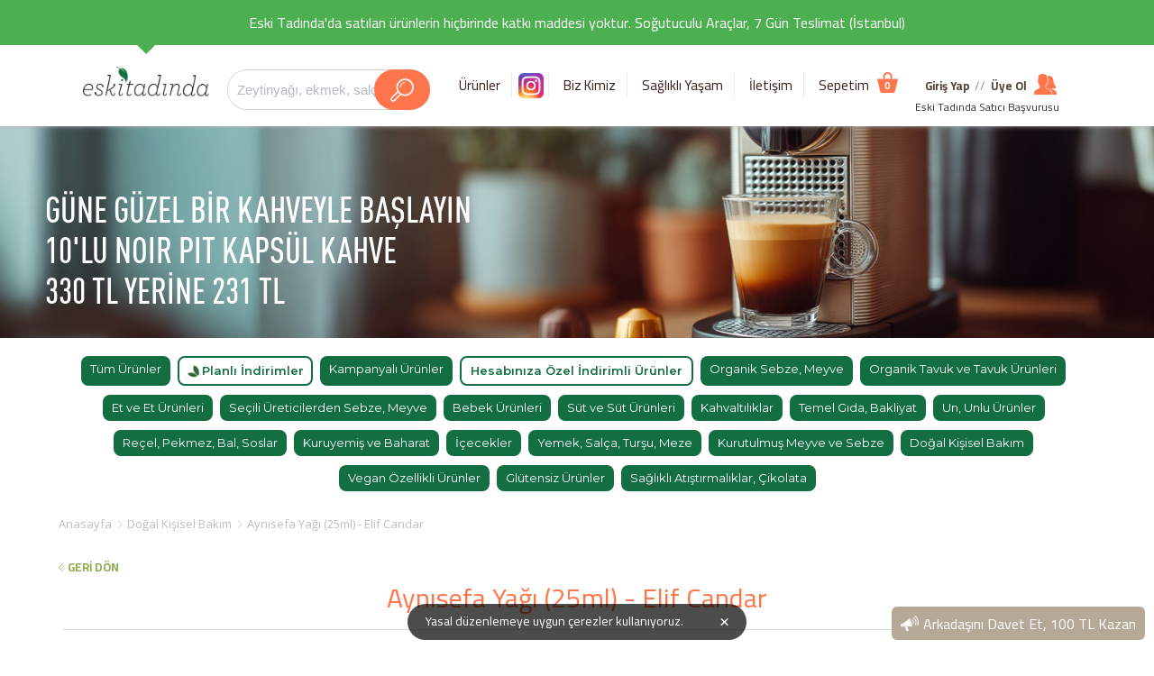

--- FILE ---
content_type: text/html; charset=utf-8
request_url: https://www.eskitadinda.com/aynisefa-yagi-25-ml-p
body_size: 29703
content:
<!DOCTYPE html>
<html lang="tr" itemscope itemtype="http://schema.org/WebPage">
<head>
    <meta charset="UTF-8">
    <title>Aynısefa Yağı (25ml) - Elif Candar Eski Tadında</title>
    <meta name="description" content="Artizan üretim doğal aynısefa yağı (25ml) - elif candar Eskitadinda.com'da. En uygun fiyatlara aynı gün teslim aynısefa yağı (25ml) - elif candar satın almak için hemen buraya tıklayın.">
    <link href="https://fonts.googleapis.com/css?family=Cairo:200,300,400,600,700,900&subset=latin,latin-ext" rel="stylesheet">
    <link href="https://fonts.googleapis.com/css?family=GFS+Didot" rel="stylesheet">
    <link href="https://fonts.googleapis.com/css?family=Open+Sans:300,400,600,700,800&amp;subset=latin-ext" rel="stylesheet">
    <link href="https://fonts.googleapis.com/css?family=Montserrat:300,400,500,600,700&amp;subset=latin-ext" rel="stylesheet">
        <link rel="stylesheet" type="text/css" href="/public/bundled.min.css?v=468">
    <link rel="stylesheet" type="text/css" href="/public/jquery/slick/slick.css">
    <link rel="shortcut icon" type="image/x-icon" href="/public/images/favicon.png">
    <link rel="manifest" href="/manifest.json">
    <script src="/public/jquery/jquery-3.6.0.min.js"></script>
    <script src="/public/jquery/token-input/token-input.min.js?v=468"></script>
    <script src="/public/product-detail.js?v=468"></script><script src="/public/jquery/tooltip/jquery-ui.min.js?v=468"></script><script src="/public/jquery/slick/slick.min.js?v=468"></script>    <link href="https://plus.google.com/101873829125604512061" rel="publisher">
    <meta name="p:domain_verify" content="acd5e7caa0dd061a837e7929b0ff453f">
    <meta name="viewport" content="width=device-width, user-scalable=no, initial-scale=1">    <!-- Twitter -->
    <meta name="twitter:card" content="summary">
    <meta name="twitter:site" content="@eskitadinda">
    <meta name="twitter:title" content="Aynısefa Yağı (25ml) - Elif Candar Eski Tadında">
    <meta name="twitter:creator" content="@eskitadinda">
    <meta name="twitter:description" content="Artizan üretim doğal aynısefa yağı (25ml) - elif candar Eskitadinda.com'da. En uygun fiyatlara aynı gün teslim aynısefa yağı (25ml) - elif candar satın almak için hemen buraya tıklayın.">
    <meta name="twitter:image" content="https://www.eskitadinda.com/cdn-cgi/imagedelivery/iyyOLTStLptbsvCoMH9lkA/a1bfd9fe-2dc4-4b1d-beb4-c8c7996dcc00/700x500">
    <meta name="twitter:image" content="https://www.eskitadinda.com/cdn-cgi/imagedelivery/iyyOLTStLptbsvCoMH9lkA/a1bfd9fe-2dc4-4b1d-beb4-c8c7996dcc00/700x500">
    <!-- Facebook -->
    <meta property="og:url" content="https://www.eskitadinda.com/aynisefa-yagi-25-ml-p">
    <meta property="og:title" content="Aynısefa Yağı (25ml) - Elif Candar Eski Tadında">
    <meta property="og:description" content="Artizan üretim doğal aynısefa yağı (25ml) - elif candar Eskitadinda.com'da. En uygun fiyatlara aynı gün teslim aynısefa yağı (25ml) - elif candar satın almak için hemen buraya tıklayın.">
    <meta property="og:site_name" content="eskitadinda">
    <meta property="og:type" content="website">
    <meta property="og:image" content="https://www.eskitadinda.com/cdn-cgi/imagedelivery/iyyOLTStLptbsvCoMH9lkA/a1bfd9fe-2dc4-4b1d-beb4-c8c7996dcc00/700x500">
    <meta property="og:image:secure_url" content="https://www.eskitadinda.com/cdn-cgi/imagedelivery/iyyOLTStLptbsvCoMH9lkA/a1bfd9fe-2dc4-4b1d-beb4-c8c7996dcc00/700x500">
    <meta property="fb:app_id" content="332019617173683">
    <!-- Google Plus -->
    <meta itemprop="name" content="Aynısefa Yağı (25ml) - Elif Candar Eski Tadında">
    <meta itemprop="description" content="Artizan üretim doğal aynısefa yağı (25ml) - elif candar Eskitadinda.com'da. En uygun fiyatlara aynı gün teslim aynısefa yağı (25ml) - elif candar satın almak için hemen buraya tıklayın.">
    <link rel="canonical" href="https://www.eskitadinda.com/aynisefa-yagi-25-ml-p"><link rel="amphtml" href="https://www.eskitadinda.com/amp/aynisefa-yagi-25-ml-p">    <meta name="format-detection" content="telephone=no">
</head>

<body class="free-shipping-banner-active"
                data-free-shipping-remaining-time=""
        data-shipping-price="bedava_genel"
        data-free-shipping-label="<div>Eski Tadında'da satılan ürünlerin hiçbirinde katkı maddesi yoktur. Soğutuculu Araçlar, 7 Gün Teslimat (İstanbul)</div>">

<style>
    .page-header {
        background-image: url('/public/images/header_kahve_indirim_kp.jpg');
    }
</style>
<div class="page-wrapper">
    <div class="header-wrapper">
        <div id="free-shipping-remaining-time"></div>
        <div class="header">
            <!-- Page Header -->
            <ul class="menu-button" onclick="showMenu()">
                <li class="line"></li>
                <li class="line"></li>
                <li class="line"></li>
                <li><span class="menu-cart-count">0</span></li>
            </ul>

            <div class="logo">
                <span class="triangle"></span>
                <a href="/"></a>
            </div>

                        <a class="instagram-link" target="_blank" href="https://www.instagram.com/eskitadinda"></a>

            <div class="search-box-wrapper">
    <input id="search-box-input" type="text" placeholder="Zeytinyağı, ekmek, salça..." value="" />
    <div class="searchbox-search-icon"></div>
</div>
            <!-- Main Menu -->
            <div class="menu-wrapper">
                <ul class="menu">
                    <li class="menu-item menu-homepage"><a href="/">Ürünler</a></li>
                    <li class="menu-item menu-instagram"><a href="https://www.instagram.com/eskitadinda" target="_blank">&nbsp;&nbsp;&nbsp;</a></li>
                    <li class="menu-item menu-about-us"><a href="/biz-kimiz-s">Biz Kimiz</a></li>
                    <li class="menu-item menu-articles"><a href="/saglikli-yasam-c">Sağlıklı Yaşam</a></li>
                    <li class="menu-item menu-contact"><a href="/iletisim-s">İletişim</a></li>
                    <li class="menu-item cart menu-cart">
                        <a href="/sepet-listele-o">
                            Sepetim
                            <span class="menu-cart-count">0</span>
                        </a>
                    </li>
                    <li class="menu-item menu-test-results"><a href="/analiz-sonuclari-s">Analiz Sonuçları</a></li>
                                            <li class="menu-item account menu-login"><a href="/giris-u">Giriş Yap</a></li>
                        <li class="menu-item account menu-register"><a href="/uyelik-u">Üye Ol</a></li>
                                        <li class="menu-item account menu-basvuru-stc"><a href="/satici-basvuru-stc">Eski Tadında Satıcı Başvurusu</a></li>
                </ul>
                <div style="position:relative;">
                    <div class="membership">
                                                    <a href="/giris-u" class="login-link">Giriş Yap</a>
                            <span>//</span>
                            <a href="/uyelik-u" class="register-link">Üye Ol</a>
                                                <i class="account-icon"></i>
                    </div>
                    <a style="position: absolute; bottom: 15px; text-align: center; left: 0; right: 0; font-size: 12px; color: #333333" href="/satici-basvuru-stc">Eski Tadında Satıcı Başvurusu</a>
                </div>
                <span class="close-menu" onclick="showMenu()">×</span>
            </div>
        </div>
    </div>
<div class="mobile-searchbox-wrapper">
  <a class="planned-discounts" href="/planli-indirimler-p">
        <img src="/public/images/green-leaves.png" width="15">
        Planlı İndirimler
    </a>

    <div class="search-box-wrapper">
        <input id="search-box-input-mobile" type="text" placeholder="Zeytinyağı, ekmek, salça..." value=""/>
        <div class="searchbox-search-icon"></div>
    </div>
</div>
<div class="page-header">
    <div class="header-content">
        <span class="slogan1">GÜNE GÜZEL BİR KAHVEYLE BAŞLAYIN<br>10'LU NOIR PIT KAPSÜL KAHVE<br>330 TL YERİNE 231 TL</span>
    </div>
</div>
<!-- Page Content -->
<div class="page-content product-page-content">

    <div class="plp-buttons plp-v">
    <div class="categories-wrapper">
        <ul class="categories">
            <li class="category "><a href="/urunler-p">Tüm Ürünler</a></li><li class="category planned-discounts"><a href="/planli-indirimler-p"><img src="/public/images/green-leaves.png">Planlı İndirimler</a></li><li class="category"><a href="/k2-kampanyali-urunler-p" title="Kampanyalı Ürünler">Kampanyalı Ürünler</a></li><li class="category2"><a href="/k2-hesabiniza-ozel-indirim-uyguladigimiz-urunler-p" title="Hesabınıza Özel İndirimli Ürünler">Hesabınıza Özel İndirimli Ürünler</a></li><li class="category"><a href="/k-sebze-meyve-p" title="Organik Sebze ve Meyve">Organik Sebze, Meyve</a></li><li class="category"><a href="/k-organik-tavuk-p" title="Organik Tavuk ve Tavuk Ürünleri">Organik Tavuk ve Tavuk Ürünleri</a></li><li class="category"><a href="/k-et-urunleri-sarkuteri-p" title="Et ve Et Ürünleri">Et ve Et Ürünleri</a></li><li class="category"><a href="/k-secili-ureticilerden-yerli-sebze-meyve-p" title="Seçili Üreticilerden Analizli Sebze, Meyve">Seçili Üreticilerden Sebze, Meyve</a></li><li class="category"><a href="/k-bebek-urunleri-p" title="Organik Bebek Ürünleri">Bebek Ürünleri</a></li><li class="category"><a href="/k-sut-ve-sut-urunleri-p" title="Organik Süt Ürünleri">Süt ve Süt Ürünleri</a></li><li class="category"><a href="/k-kahvaltiliklar-p" title="Organik Kahvaltılık Ürünler">Kahvaltılıklar</a></li><li class="category"><a href="/k-temel-gida-bakliyat-p" title="Organik Bakliyat">Temel Gıda, Bakliyat</a></li><li class="category"><a href="/k-atalik-unlu-urunler-p" title="Organik Unlu Ürünler">Un, Unlu Ürünler</a></li><li class="category"><a href="/k-receller-pekmezler-p" title="Organik Reçel, Pekmez, Bal, Soslar">Reçel, Pekmez, Bal, Soslar</a></li><li class="category"><a href="/k-baharatlar-p" title="Katkısız Tuz, Baharatlar ve Kuruyemiş">Kuruyemiş ve Baharat</a></li><li class="category"><a href="/k-icecekler-p" title="Organik ve Doğal İçecekler">İçecekler</a></li><li class="category"><a href="/k-yemek-salca-tursular-p" title="Yemek, Salça, Turşu, Meze">Yemek, Salça, Turşu, Meze</a></li><li class="category"><a href="/k-kuru-sebze-meyve-p" title="Organik Kurutulmuş Meyve ve Sebze">Kurutulmuş Meyve ve Sebze</a></li><li class="category"><a href="/k-kisisel-bakim-p" title="Doğal ve Organik Kişisel Bakım">Doğal Kişisel Bakım</a></li><li class="category"><a href="/k-vegan-ozellikli-urunler-p" title="Vegan Özellikli Ürünler">Vegan Özellikli Ürünler</a></li><li class="category"><a href="/k-glutensiz-urunler-p" title="Glütensiz Ürünler">Glütensiz Ürünler</a></li><li class="category"><a href="/k-saglikli-atistirmalik-katkisiz-cikolata-p" title="Sağlıklı Atıştırmalıklar, Katkısız Çikolatalar">Sağlıklı Atıştırmalıklar, Çikolata</a></li>        </ul>
        <select class="select-box categories-select-box" id="products-categories"><option>Kategoriler</option><option value="/urunler-p">Tüm Ürünler</option><option value="/k2-kampanyali-urunler-p" >Kampanyalı Ürünler</option><option value="/k2-hesabiniza-ozel-indirim-uyguladigimiz-urunler-p" >Hesabınıza Özel İndirimli Ürünler</option><option value="/k-sebze-meyve-p" >Organik Sebze, Meyve</option><option value="/k-organik-tavuk-p" >Organik Tavuk ve Tavuk Ürünleri</option><option value="/k-et-urunleri-sarkuteri-p" >Et ve Et Ürünleri</option><option value="/k-secili-ureticilerden-yerli-sebze-meyve-p" >Seçili Üreticilerden Sebze, Meyve</option><option value="/k-bebek-urunleri-p" >Bebek Ürünleri</option><option value="/k-sut-ve-sut-urunleri-p" >Süt ve Süt Ürünleri</option><option value="/k-kahvaltiliklar-p" >Kahvaltılıklar</option><option value="/k-temel-gida-bakliyat-p" >Temel Gıda, Bakliyat</option><option value="/k-atalik-unlu-urunler-p" >Un, Unlu Ürünler</option><option value="/k-receller-pekmezler-p" >Reçel, Pekmez, Bal, Soslar</option><option value="/k-baharatlar-p" >Kuruyemiş ve Baharat</option><option value="/k-icecekler-p" >İçecekler</option><option value="/k-yemek-salca-tursular-p" >Yemek, Salça, Turşu, Meze</option><option value="/k-kuru-sebze-meyve-p" >Kurutulmuş Meyve ve Sebze</option><option value="/k-kisisel-bakim-p" >Doğal Kişisel Bakım</option><option value="/k-vegan-ozellikli-urunler-p" >Vegan Özellikli Ürünler</option><option value="/k-glutensiz-urunler-p" >Glütensiz Ürünler</option><option value="/k-saglikli-atistirmalik-katkisiz-cikolata-p" >Sağlıklı Atıştırmalıklar, Çikolata</option></select>
    </div>
    <div class="plp-view-styles">
        <div class="css-button-1">
            <div class="line"></div>
            <div class="line"></div>
            <div class="line"></div>
        </div>
        <div class="css-button-2">
            <div class="box"></div>
            <div class="box"></div>
            <div class="box"></div>
            <div class="box"></div>
        </div>
    </div>
</div>
<script>
    $(document).ready(function() {
        if (mobilecheck()) {
            var categoriesTop =  $('.categories-wrapper').offset().top;
            var marginTop = $('.breadcrumbs').length ? $('.breadcrumbs') : $('#products-wrapper');
            $(window).scroll(function() {
                if ($(window).scrollTop() >= categoriesTop - $('.header').height()) {
                    $('.categories-wrapper').parent().addClass('fixed');
                    marginTop.css('margin-top', '70px');
                } else {
                    $('.categories-wrapper').parent().removeClass('fixed');
                    marginTop.css('margin-top', '0');
                }
            });
        }

        $('#products-categories').change(function(event) {
            if (event.target.value) {
                window.location = event.target.value;
            }
        });
    })
</script>
    
<ol class="breadcrumbs max-width-1170" itemscope itemtype="http://schema.org/BreadcrumbList">
    <li class="breadcrumb" itemprop="itemListElement" itemscope itemtype="http://schema.org/ListItem">
        <a itemprop="item" href="https://www.eskitadinda.com">
            <span itemprop="name">Anasayfa</span>
            <meta itemprop="position" content="1" />
        </a>
    </li>
    <li class="breadcrumb" itemprop="itemListElement" itemscope itemtype="http://schema.org/ListItem">
                <a itemprop="item" href="https://www.eskitadinda.com/k-kisisel-bakim-p">
                    <span itemprop="name">Doğal Kişisel Bakım</span>
                    <meta itemprop="position" content="2" />
                </a>
              </li><li class="breadcrumb" itemprop="itemListElement" itemscope itemtype="http://schema.org/ListItem">
                <a itemprop="item" href="https://www.eskitadinda.com/aynisefa-yagi-25-ml-p">
                    <span itemprop="name">Aynısefa Yağı (25ml) - Elif Candar</span>
                    <meta itemprop="position" content="3" />
                </a>
              </li></ol>
    <div class="product-detail" id="product-detail" data-id="P2910">
        <a href="javascript:window.history.go(-1)" class="back-button">GERİ DÖN</a>
        <div class="base-title">
            <h1 class="product-title" itemprop="name">Aynısefa Yağı (25ml) - Elif Candar</h1>
                    </div>
        <div class="product-photos">
            <span class="old-price">126,74 TL</span>            <span class="price" itemprop="price" content="101.15">101,15 TL</span>
            <div class="product-detail-slider-wrapper">
                                    <div class="red-button" style="width: 100px; line-height: 25px; text-align: center; opacity: 0.7;">TÜKENDİ</div>
                                <ul class="product-detail-slider">
                                            <li class="product-detail-slide"><img src="https://www.eskitadinda.com/cdn-cgi/imagedelivery/iyyOLTStLptbsvCoMH9lkA/a1bfd9fe-2dc4-4b1d-beb4-c8c7996dcc00/700x500" alt="Aynısefa Yağı (25ml) - Elif Candar" /></li>
                                    </ul>
                <ul class="slider slider-nav">
                                            <li class="thumb-photo"><img src="https://www.eskitadinda.com/cdn-cgi/imagedelivery/iyyOLTStLptbsvCoMH9lkA/a1bfd9fe-2dc4-4b1d-beb4-c8c7996dcc00/700x500" alt="Aynısefa Yağı (25ml) - Elif Candar" /></li>

                                    </ul>
            </div>

        </div>
        <div class="product-description">
            <div>
                <p>Elif Candar'ın tüm katkısız ürünleri Eskitadında.com'da.

Aynısefa çiçeklerinin soğuk sıkım zeytinyağı içerisinde bekletilmesiyle elde edilmiştir. Aynısefa yağı yüz ve vücut bakımında kulla...</p>
                <div class="product-detail-unit-count">
                    <div>
                        <span>ADET</span>
                        <ul class="unit-count-wrapper">
                            <li class="decrease" onclick="ProductDetail.setCount('decrease')">-</li>
                            <li id="product-count" class="unit-count">1</li>
                            <li class="increase" onclick="ProductDetail.setCount('increase')">+</li>
                        </ul>
                    </div>
                    <div>

                                                    <button class="red-button" onclick="ProductDetail.notifyStock(2910)">GELİNCE HABER VER</button>
                                                <div class="pdp-vendor-details">
                            <span class="vendor-title"><a href="/elif-candar-stc" style="color:#201921">Üretici, Elif Candar</a></span>
                            <span class="vendor-subtitle">29.02.2024 tarihinden beri Eski Tadında <u>onaylı üreticisidir.</u></span>
                            <span class="vendor-description">Taşıma ÜCRETSİZ!</span>
                            <span class="vendor-description">Kargoya verilme tarihi: 22.01.2026 (Yarın).</span>
                            <a class="vendor-page-button" href="/elif-candar-stc" title="Elif Candar">Üreticinin Tüm Ürünlerini Gör</a>
                        </div>
                    </div>
                </div>

                <div class="description-wrapper">
                    <div class="product-detail-description">
                        Elif Candar'ın tüm katkısız ürünleri Eskitadında.com'da.<br />
<br />
Aynısefa çiçeklerinin soğuk sıkım zeytinyağı içerisinde bekletilmesiyle elde edilmiştir. Aynısefa yağı yüz ve vücut bakımında kullanılan doğal bir yağdır.<br />
<br />
Gönderim Şekli:<br />
Ürünümüz kargo aşamasında korunaklı olması adına gerekli ambalajlama yapılarak kargo aracılığı ile gönderilmektedir.<br />
<br />
Afiyet olsun.<br>                        <strong>İçindekiler:</strong><br>Aynısefa<br />
Zeytinyağı                    </div>
                </div>
                            </div>
        </div>
                <div class="article-comments">
    
    <div class="base-title">
        <p>YORUMLAR</p>
        <span></span>
    </div>

            <div class="comment-info">Henüz bir yorum yapılmamış.</div>
    
            <div class="comment-info">Yorum yapmak için lütfen <a id="comment-login" href="/giris-u">giriş yapınız.</a></div>
    </div>

    <script>
        $(document).ready(function() {
            $('.rate-stars.main .star').click(function() {
                $('.rate-stars.main .star').removeClass('active');
                $('.rate-stars.main .star:lt(' + ($(this).index() + 1 ) + ')').addClass('active');
            });
        });
    </script>
        <div class="similar-products">
            <div class="base-title">
                <p>BENZER ÜRÜNLER</p>
                <span></span>
            </div>

            <ul id="products" class="products">
                <li class="product" data-id="P2359">
            <a class="product-link" href="/dana-julyen-kesim-p">
                <div class="cover-photo cover-photo-v2">
                    <img class="photo" src="https://www.eskitadinda.com/cdn-cgi/imagedelivery/iyyOLTStLptbsvCoMH9lkA/4df67939-06f2-46e8-7969-8149ee600d00/700x500" alt="Dana Jülyen Kesim (500gr) - Etin En İyisi" />
                    
                </div>
                <h2 class="title" title="Dana Jülyen Kesim (500gr) - Etin En İyisi">Dana Jülyen Kesim (500gr) - Etin En İyisi</h2>
                <p class="description">Dana jülyen kesim, Etin En İyisi, Eskitadinda.com'da.

Dinlendirilmiş kontrafile etlerimizin sinirleri ve yağı özenle temizlendikten sonra uzun ince...</p>
                <span class="price-v2">715 TL</span>
                <div class="primary-button" onclick="CartService.addOne(2359, 'Dana Jülyen Kesim (500gr) - Etin En İyisi', '715', 'Etin En İyisi', 'Et ve Et Ürünleri', 'İyisi Organik', 'urun_detay_benzer_urunler')">SEPETE EKLE</div>
            </a>
        </li><li class="product" data-id="P6845">
            <a class="product-link" href="/kakaolu-hurmali-findik-kremasi-yuzde-80-findik-seker-ilavesiz-320gr-p">
                <div class="cover-photo cover-photo-v2">
                    <img class="photo" src="https://www.eskitadinda.com/cdn-cgi/imagedelivery/iyyOLTStLptbsvCoMH9lkA/adc8c2c5-4b31-49c6-040e-a6ab98e71400/700x500" alt="Kakaolu Hurmalı Fındık Kreması (%80 Fındık, Şeker İlavesiz, 320gr) - Aroha" />
                    
                </div>
                <h2 class="title" title="Kakaolu Hurmalı Fındık Kreması (%80 Fındık, Şeker İlavesiz, 320gr) - Aroha">Kakaolu Hurmalı Fındık Kreması (%80 Fındık, Şeker İlavesiz, 320gr) - Aroha</h2>
                <p class="description">Aroha Çikolatalı fındık kremalarının tadına doyum olmuyor dediğinizi duyduk. 320gr büyük boy ambalajı ile %80 fındık içeren,...</p>
                <span class="price-v2">520 TL</span>
                <div class="primary-button" onclick="CartService.addOne(6845, 'Kakaolu Hurmalı Fındık Kreması (%80 Fındık, Şeker İlavesiz, 320gr) - Aroha', '520', 'Aroha', 'Reçel, Pekmez, Bal, Soslar', 'Aroha Çikolata', 'urun_detay_benzer_urunler')">SEPETE EKLE</div>
            </a>
        </li><li class="product" data-id="P4030">
            <a class="product-link" href="/organik-misir-unu-500gr-p">
                <div class="cover-photo cover-photo-v2">
                    <img class="photo" src="https://www.eskitadinda.com/cdn-cgi/imagedelivery/iyyOLTStLptbsvCoMH9lkA/c76f1b2d-0bd5-4161-8803-5e94df4d4000/700x500" alt="Organik Mısır Unu (500gr) - Windy Valley" />
                    
                </div>
                <h2 class="title" title="Organik Mısır Unu (500gr) - Windy Valley">Organik Mısır Unu (500gr) - Windy Valley</h2>
                <p class="description">Organik mısır unu, kimyasal gübreler, GDO, pestisitler ve sentetik ilaçlar gibi kimyasal maddelerin kullanılmadığı organik tarım yöntemleriyle...</p>
                <span class="price-v2">130,9 TL</span>
                <div class="primary-button" onclick="CartService.addOne(4030, 'Organik Mısır Unu (500gr) - Windy Valley', '130,9', 'Windy Valley', 'Un, Unlu Ürünler', 'Windy Valley', 'urun_detay_benzer_urunler')">SEPETE EKLE</div>
            </a>
        </li>            </ul>
        </div>
    </div>
</div>
<script type="application/ld+json">
{
  "@context": "http://schema.org/",
  "@type": "Product",
  "name": "Aynısefa Yağı (25ml) - Elif Candar",
  "image": "https://www.eskitadinda.com/cdn-cgi/imagedelivery/iyyOLTStLptbsvCoMH9lkA/a1bfd9fe-2dc4-4b1d-beb4-c8c7996dcc00/700x500",
  "description": "Elif Candar'ın tüm katkısız ürünleri Eskitadında.com'da.

Aynısefa çiçeklerinin soğuk sıkım zeytinyağı içerisinde bekletilmesiyle elde edilmiştir. Aynısefa yağı yüz ve vücut bakımında kulla...",
  "brand": {
    "@type": "Thing",
    "name": "EskiTadında"
  },
    "offers": {
    "@type": "Offer",
    "priceCurrency": "TRY",
    "price": "101.15",
    "priceValidUntil": "2026-02-20",
    "itemCondition": "http://schema.org/NewCondition",
    "availability": "http://schema.org/OutOfStock",
    "seller": {
      "@type": "Organization",
      "name": "EskiTadında"
    }
  }
}
</script>
<script type="text/javascript">
    $(document).ready(function() {
        $('.product-detail-slider').slick({
            slidesToShow: 1,
            slidesToScroll: 1,
            arrows: true,
            asNavFor: '.slider-nav',
            infinite: true,
            responsive: [
                {
                    breakpoint: 1023,
                    settings: {
                        arrows: false
                    }
                }
            ]
        });
        $('.slider-nav').slick({
            infinite: true,
            arrows: false,
            centerMode: true,
            slidesToShow: 3,
            slidesToScroll: 1,
            asNavFor: '.product-detail-slider',
            dots: false,
            focusOnSelect: true
        });

    });

var google_tag_params = {
ecomm_prodid: "2910",
ecomm_pagetype: "product",
ecomm_totalvalue: 101.15};

// Product data for view_item event
var productDetailData = {
    id: "2910",
    name: "Ayn\u0131sefa Ya\u011f\u0131 (25ml) - Elif Candar",
    price: "101.15",
    brand: "Elif Candar",
    category: "Do\u011fal Ki\u015fisel Bak\u0131m",
    category2: "Elif Candar"};
</script>
    <div class="page-footer">
        <div class="footer-content">
            <ul class="about">
                <li><img src="/public/images/safe.jpg" alt="Güvenli Alışveriş" /><p class="title">GÜVENLİ</p><p>ALIŞVERİŞ</p></li>
                <li><img src="/public/images/fast.jpg" alt="Hızlı Teslimat" /><p class="title">HIZLI</p><p>TESLİMAT</p></li>
                <li><img src="/public/images/organic.jpg" alt="100% Doğal Gıda" /><p class="title">%100 DOĞAL</p><p>ÜRÜN</p></li>
                <li><img src="/public/images/nature.jpg" alt="Hiçbir katkı maddesi içermez. Organik üretim." /><p class="title">DOĞA DOSTU</p><p>ÜRETİM<br><br><br></p></li>

                  <center>
                  <div id="ETBIS"><div id="8504483153334088"><a href="https://etbis.eticaret.gov.tr/sitedogrulama/8504483153334088" target="_blank"><img style='width:100px; height:120px' src="data:image/jpeg;base64, iVBORw0KGgoAAAANSUhEUgAAAIIAAACWCAYAAAASRFBwAAAAAXNSR0IArs4c6QAAAARnQU1BAACxjwv8YQUAAAAJcEhZcwAADsMAAA7DAcdvqGQAAEVsSURBVHhe7Z0JvF7T1f8rUYRIDEXNlJppEUJjqNJSpdRQNU/Raqmaap4p2mppzRQliNbcmJoqgkw3d0xuBknIPM/zyP6v73nO77nrOXc/w02ueP3f9/f5/Mjd0znPOWvvvdbaa+/zFUNoDf7tb38LYPbs2WHDDTdslt+zZ88k3+OWW25pVu6ggw5Kc0M477zzmuV7vvXWW0m5jz/+OLRt2zZJu/rqq5M0sPvuuzerE+NJJ52U1gjhyCOPTNK23XbbsGzZsjS1Cd/61reS/O985ztpSggXXHBBQXvwxBNPTHObMHr06PDVr341yf/tb3+bppbGggULwmabbZbUOeGEE9LUEH784x8XXG8l+KIxQSyzxSwnCK+//nqS7xEThE6dOqW5Ifz6179ulu/Zp0+fpNy0adPyaVdddVWSBr797W8XlC9GXr5wwAEHJGnrrbdeVBC23nrrJH/XXXdNU+KCcOqpp6a5TZgzZ05eEG644YY0tTy22GKLpM4qEYTtttsunH766S3i97///XyDMUH4xje+kS87aNCgJJ+H8dRTTyW86aabCtqDF110UT7/u9/9br79GOlVlHv44YfDGWeckdTnAav+lltu2axO586dm13zvvvuS+4N3HXXXUnapZdeGpYvX56mNuHaa69N8hFiISYI++67b/4+xD//+c/5kQvhy+bHyHNdf/31kzoxQVhnnXUSofO/pxxPOeWUsPbaa+teCwXh5z//[base64]/N/85jeJQujJvSlfLCcIzOeqr3tfuHBhoiRmrx/jY489ltTxGDx4cD6fl8F11lprrdC9e/fkOkwhuv7NN9+cv36lPOaYY/L1xXKC8OKLLxbcd5Yvv/xyUq5iQWAeVXqMjY2NSbmYIMyaNSs//zAXCf4FV8pnn302rd0ElM5sOQRKiAkCukYW6CrZcsWI3pJF//79m5Vr3759ImDA32fv3r2TtJbg8ssvL2gbHn300WluXBDKTYu///3vk3IVC8Khhx6arxzj0KFDk3IxQZg7d27Yc889E/MLveOTTz5JiDSTJg0YopmTVowM46ov3n333fn6Ig9j5MiRST7TjeqvscYaST6jUBbz589PLBR/vWJkNMvexwsvvNDsPlDcJk2alLT/z3/+M5/Os8nWj3HChAlJXSCLiWmU+Zz7+NWvfpXmxgUBZVTXjPGee+5Jyq0SQQCYXfDJJ58Mq6++ekKGO9KGDBmS1xEYPlU2RgRJ9UVp3Z60p3xemurvtttuSX5MEIC/VineeeedBfcAY/dRTBAom60fo/dNSBAYXceMGZPch7divhSCIKChK//tt99O0oYPH55PY/grhbPOOitftlJ6h5JGH0aolcEf/vCHZteJ0QuC/+2V0vtQzj777Hy62vT4UgkCdrDy5VnE+YP9DxklhMcffzx54J6YlyobI6aT2he9IPzpT39Kyl1zzTXN2m4J8XfomhtttFGza4peEBoaGvJ1Yjz44IOb1Uc3E1555ZWkHPeOPpPFKhGEQw45JF85xhUZEf7973+nqXF8/etfz5cVEY5SOOqoo5rV8Z5Fob6+vlm5lhBLRdh7772jZWC7du3ClClT0pKl8cADDzSrjxOqUsQEAcHPtumJfgUqFgT8/UqPkXkelBOEp59+Op/ve38MO+64Y76s+OCDD6a5cRx22GHN6lxxxRVpbhP69evXrFxLSK8USrmtcR9Pnz49LVkasZeGkFWKmCD88Y9/bNamJ9cEFQvCRx99lDh2ipGGQEwQ5s2bl0wtzHd43FRHwxuKD3lZ/utf/yq4BmQaAWj4vPRsHZTRbJ3x48cndQB+Asp5IWPqyNbx7NKlS76syGila8o03mOPPZrVxUz83ve+l5Tzo8jFF1+cry966+mZZ55J6j///PP5/Oeeey6tHUdMECZPntzsnjw1WpUUhK4Rd3A5+J4mQcCPsOaaayZpJ598cpLmgSCojicriMWAkwpnTbbOhx9+mJaIQ6t2nn//+9/T3Dj0gMux2DC+7rrrJvlMW0I5nQsFGvgpjDWPUtB9rqiL2QlioSBw4zEpKsWHHnpIjeUFoZhnUaMMjhZJvX9RclLhh1D7GhEYTVhPoNwGG2yQr68RYeDAgeGzzz5LyqKsqT4Pi3J+ROCeAaYYD55yXgi1DI0wM1RT3/feXXbZJUn76U9/mr+Oehojl3QdvwwtXQa/RqzNurq6pJzvWH/961+TtE8//TRRPLkOvhJBgsD1+vbtm7+XSsjItfHGG+tahYKwsiwnCFpJ9BL8u9/9Ll9fgvDuu+/m06QjeEHwbUpH4KHKxr711lvz9aXL+AcsQUDgcGiRdvzxxydpQIKA21rwcy+uZeA9i3/5y1+StHKC4H+71xFKCQLxCPrtxx57bJIGKh25KmDrCoKWcosJgl7a9ttvn6YUvjQJwn/+8598mrcaJMGnnXZamtLkCmeZVsBEUn0tfdMDlCZBQLjk2DriiCOSNOADU+iN4MYbb8zXHzVqVJKGkClNC1noR4o34EUJ+u1MGxJYL1wErACegdLkDka41CbL/kLM/FxB5gQhZjevCBmeQTFBUOzCN7/5zfww7gNTJAjjxo3Ltyk/Ar5+TDPK+YAPlCvK4fmTfX7ggQfm29Q9ffDBB/k0CQIK1v3335/UR1EVvCDgzQP0ft0TyibXYR1FbaoTLF26NN8mQq57wu1NGnETEi7+Vn0UdcrRtq5TU1OTlKNNTE3SXn311SQNvPTSS/myK8mcIKTtthq8IBAsIvzgBz9I0rwg4KghDar3esQ8i7HIH0y2bDmoYZxIJqU98sgjSVox/OhHP0rK+anBQxFKnryoLBAu5cfC9HgJvg240047pbmrDvYuigsCw5f3tWepF8n/lSZJ94LAS1O+hkcvCPQU+dn10nybfq2BumozCxZsUO4o16ZNm3zZ2trapJ333nsvn0aPVfsx/vCHP0zKMZ9jZmXz99prr+Q6fq2B+Txb7h//+Ef+3l977bXkPv1vQxCUL/q1Bp6nb68S6h14+GvGaCNOcUHgYWvlLUZpr/Q0pfHDgRcElmWVr6HdCwKmplbeZAszDKuOVh8Z4hWuFRMEfhBzN2UZYikHsZVpZ9NNN82noXip/RjlJ+DFIAzZfHQYruNXH/m92XKMZvptKHwAHwe/n3w8oMoX/eojo2W2zXJkOsoCiyNWVrTfWFwQMG/0I2PUMP7mm2/m07xnUcpNjLyUUsAUUll6L2CelI+fxZhSKOddW1niBwFeWYzR+xEEzFTl42wrBaZV314lPOecc9LaTaATxco6FgoC0sqLhYSRo0l7xQttnzSoKB/scKXhAKEuiyU/+clPkjS8b6pPYAppP/vZz8Ibb7yRv1aWCJTa5G/gzUfWQVRWfgaPcqFqRCupfTHmNmYEI6onW5aFNK6NRaM0vHvUYbrAs0gay8i6T/kZ+D8CQr7vODGgd6j9GGVF+ftEGRWwlLg2DrRs3QwLBeHRRx/NPwS0bIBwKI0HXApS7HgYixcvTtLQ6lVfXkDfZox+BU7wguCpudejnCDEPIto49lyPurJY4cddkjy0RUExSyy+oi5BwgLU1sKEWtNHHfccUnbKK8x7Lzzzkk+eztKwabpQkHgAfEnrKqqStIINFVabDHHg+gZynXs2DGvA2DiqD5zKxgxYkQ+LUY2kMQQW/7t0aNHmtuEcuFasZ7o71NEJ0H3yCK2wcVbNzwz4BfcYlbDyoJRgLY7dOiQ1688sEDIxxNaCiUFAZsfH8D555+fj69nGsiCeZJykKmDuugHuF9J8ws4ehj41eXI8eQFch2/XE3QKO0wnWj9ghege5JyxZCLLU7Z2L4GerHSsNV1zyIKpvJFhEMC7RETBBRc6hBjqZhFnERqiz0S2WsS5Cpcd911zfLLEc8kbROwKmuBqUD5+DbI5/++XpannXZaoSB4CRYZjkuBC2frFKOWoYsJgl81FBCAbDl6XxY8dOXHdjoxbwsoVCorEjFcKTTktiR2IBbf4ZVFrJNsfjmiZ2XhXfay7Fjj8fUizAnCjBkzAkRDTzMSVyiLO+V+LLoE5aB6rCdpymcNARQTBHkWGY51T7/85S/z9UUEQfkiXjjZ9T5CSXsf99tvv3xZprBsm/QM3x7EtI2BWA3q4BdRWS3LezBcK5+1DOpobQMyCgkSWExW3ZNWW3lW1FO6GBMEH6H03//[base64]/8ho+Uxxp3IePXi4Fv+Amoh8JRFpl843FBUERx0i/FB6vLGJuKV3kxr0SArE0lC9tupwgIIRK07oA0o/nknZ46Go/FnjCJhBdM7YJVotOHiz/[base64]/rykLk7Cz+My3z0u6E9tWTsBQEpBphx8iP4tQbZ0i1hbLppTWhdIxam5+Fd4Vpy9nETMbIyKsQCU3ycpOBd9iJKo6y0vCBg1kG/1461Bh4y5pvyWQQhDTJvUQ6FSvnMecoX/YklEgQkEV+B6okEdQAvCLiDaYeYP21fiwkCDx8tOttmjChp/h6LEV+/pgamJaUrrM1vghWxJDQiMGoqnakH4O8g3oE0dnnpnoiWAizYKU2bYGkP/wRpfnqOCQJeRl0TsxH4NolwolxUEJK/DH6LlkgImOBjB0S/ufTcc89tlu9ZqXfNK4sx+hgHBZGwolcpimjOzciKopRFHD5K14JbrKcVowJfiKdUWmz/hUc5ZVG/vRg1ynhIWUQQMC1BM0HwnkWRoE/BCwICwhImi0taQmXu9nWzrFQQ/DK0iKRLR6Cn6Jraf8GijzbBesr1ip2vNEUWtWnTJqmXvZbMaP4tQcCMVb6WoXFvK03098kLVDo9mjr4XTBlyfcbhGPEU0o55nNGlGx+uVABRoBsHVl2jDIIcpq+4oJAr+AhYV3wwyAP1tfNslJBQB+gbU+kV4tOXEfXlPXB/5Xmqd6Lqac03Sd2Ni7q7LUUmMLD5G/gg0QUmMLGWqWJDMNSpNn9rXSGcV2fPOh/[base64]/[base64]/54XBHz0sbIivReTBVtXEtoSQWB5l3bwXdAOjIWi4S/QNeX4Ym5GH6AOI4LyCYIBvDylsTCj9kUETvkiPgyNMriFVVbxBvxOlVXgLkolI5tvG6JEAqwY3SeRVP56WeJwohxOJjnTWIVUPqFy5DPaoA+QxnSma4rEK6iOyBqMiyvNCYJBCc3oBQGHUayMKC+gB2ZTrGwpljvdBA+myuJvz8JbN3gxgbf5YyeksSik/[base64]/RRT7x0tS8ixCorpbYcGJJVR0EkrN0Q00la7NRZD+kI6ClTp05NU5ugHVmeXhBkHXnGLJ28Z9GQFPI7gpEU0pibKkUsDt9rubJrGXkEeifDOw4j9WheKLoBLBf5Q6+jnHpcFmj+5GuOBqx1zJozJ8yx/8+x3g0XOyHi33NNDxDnGGcbZ1k5WCno/fod8nCiQyhNq3/FIKsBd3DsMC11Vk+/+qgNwp4lBYHhVXsSBIZU0mI90gNlDN0BMtRRh16OxHNh71RRm36ORnGTc2pVYqkJ2Kzx48OciRMTzjYLYbpp9HCupc+fOCEsSLlwwoSwKOVi47zRo8PcTz4JC6xc89DWloNpTc/QE12JZ8izVJAu05HyMRX17kROeFX+JptsktRnOlA+JqvyxUsvvTQnCMkVVhDes+iXoaXl+gWiGJgHY9HRnwfooe8/91y4+4QTwuVbbx0usuH+8vU6hqtsqL7eeHPHDuF3xj9Y+p87rBv+anzA+IhZUI+t2z48aXzWpqJ/tF8nvLjO2uFfVucd03WG2sNfmq6crgj8fpIYEQQ58DhiR+kxzyK6jq8Lfdypthxk2DJB8P520a81aPRgGJYtjY6QrQMF7N5K59yVwX/Nerlot93CCdyT8bw2bcIFa6wRLl7jq+FyU7SuNl7/1dXDzcbb7bf8YfW24c/GvxofaNs2PNK2TXjc+LTV695mtfC88eXVvhJesbbgh3vtGRalEVgtBZZVKfc5goBuwXNDP9Lzjq010OtVD8cV5bxDCR1C9R1bJghYBdkVLr/66NfUJQh+E6xIZI30Acpq/vw8sMjm9t+fcXo40u4FITjbevJ5xl/aw/218dK124Ur2rUL1xpvbLdWuNV4p83Jd621ZrjHeJ/xIbNy/rbmGuHvxmdMeJ4z4XnB+IqxhwnQmyY8r1nbNT9s7p2sBMRhxAJ9RISE4Z1nx4qknnds9ZFIZdXDiUU5v7EWnUr1HVsmCMwnuoiIUhlDqU2waOAShM8TC0yxu/yww8Khds2T7EWfZtbJ5yUIPW20+LddZ3oast9SVHpgOR1PKBePUMoD6pFXFtO/k4gVFEYoF7EHG2AymyeTxR7VEcttgiWA5fMWBIJdrz322NDZrnu0DeE/sf+faDzFeIbxHOMvjBcaLzb+1niN8QbjrcY7jH803m28z/iQ8W/GJ41PG/9pLBAEI4Iw1B2aXSnosRzKoeck4mnleRFwiu+FtNgx/Z5slNG7URwko272HREhJousmSB4pYWghkqAs0N1RFbXUMyAj1ksdxRea2KA9czTdtopXLjvPuHizvuGy0xhutJ4rfEG483G24x3Wv5dJqD3GO/dp1N4wPiIjXKPd9o7PGl8xvicKYTP771XeNnYY6+9whtW5tXNNg0v2RzsBeE/9hur3Ta4SuE9pZ7+ZBediVhOECqNWYTa0d5MEPxL0ybYcmBpWnU8tRfPRzFrh/WqwBITRJ0dwtjTmgSTevUKL5qi1cOEQYLwtv3GvttuE5ZHfB+lgDntn52osyGAYkR5+QJCka3zi1/8Is1tgj82yLOZICj+nU2dKoSzgjQfws6GDZXVHgUcHbh8PbEe8DKqvtLx6Km+2LVr1wJnz5cFy5d/Gt7cfrvwqj2rAkHYfLOwvIWmJAqbf36iPiKG15PRmjS/V0KrhyjmPHPycSlnwTTv24WYoRWFs4u4VwW/Pq75pxi05u53OhU731lC9WUC3s/Xt9qqQBCYGvqb9v9ZxNW9ImDfp56RtrfhqvbPDmItrAxKCkJsE6xf1WM9QG7eLFlzlxnD+rnSdeAmQqJNmcQhevOmUnxqyib8IrDYzOQas8dfsN/Sw6YHCUJP+3vg8celpSoH+pReNL4APS9GUJ4RC3N4X0mL6ROMDCzOqZ5IW1kwCmTLGYsLQmwTrBcETMDswozImrkcJOxFULpMSk4i4QZoHzdpOYeSSWzoa4rmvTYsXnjmGeEEE6hj9tsvHNu5czj5wAPD6QcfFM600eYc43nGXxx0YLjAeJHlXWK8/MADwpUHHBCuMd5wQJdws/G2Ll3Cnca7jHcb7zU+0OU74RHjYzZFPvmd/cPTxu7G5/ffP7y0/37hVeMbVu6Vb2wbnuMZ2cvPK4urtw1vWdoEs6xaCoZpdiwDPp+o54XfhmfEiMniH2nSFTzbmHLOM1c9UfGaHoTIZ8tZ3eKCEFMWWSCKlW0p/UIWP7aUi7mb9YBDbFTaxB74+lZ3E+NWbVYL29mosoNxZ3sIu9nf3zLB62Tcz9jFzMWDjfgPjjAeZTzWiEPpZKPMx58bLzDKfLzaeL3xFqM3H+81PmiU+fiMMetHeMPS+uy+e4sVRYBSiPUF6BR6TugDgJ4tl31LGHuHCifMMCcIeKuyxPVLeLundslA/h2rB9nqJbvXEwWUfHQNejng1A8FqHpMnz4tnHD00WEtq7eBvextbKrarmPHsEPHDmFn4242In3LuLdx3w7rhv0t/0DjIcbD1m0fjjAe1b59ONZ4Qvt1ws+sJ31eDqUedo897TqzrDevCLCmODmWZ8x5jXqOWktgOFfcBkHFyo/RO6ZiiqPiNZmeCc+jzhlnnJEThLRMAbwFEWNsWdQjdvCVtn15xAQBl+v3bEhf3epsYS9/K+O2xv9pgsBagz3B0HPLLcP0999P737FoAO6+BhZFl4QYscMeBBOqOddShDa2e9tZjUkf2VQ6TedYvBrDZ4xhxLr49mp4XJTxCj/dXvBm9mL3cK4tXFb4/b2gnc07mIveHfjnsZO9qI720vuYjzY+D170Ycbf2Qv+hjj8faycTGfajzLXnRX4/n2si80XmIv+rf2oq8x3mAv+hbjHfay/2gv+m7jvcYHrdc/asP/E8Zudl94FpkeXrZ2a8z8XTixdKeoBMQR8ptjJ8p5QfAOpRj8QRkxQSBglrzo3kdtmtScBCQIaKTaQIntShqUIPASVR/XJSgmCKxLqKxIFI0OsATEGK5nL7ODvYyN7GVuYi9yU+MWxq2M29rD3964o73UXYx7GPe0F9vJfth+xgOMB9vLPdR4uL3cHxmPsZd7vLV3kvE0e7FnGbvayz3feJG93EtN87/SeK0pfDcab7Nh8862bcJdxnuM99vU9LDpIY8Zu5ty9ZYpkANvuSXMTuMhVxaE7ytYuCWCwJ4MniHBP7IQYoJAdLiet/arRAXBkGR6r5V2+/izBv33BSQIvHyl6fsCxQQhRuYqH5fIv3vbyFFtP6LalB2xxrE2ZZ2xPmVDyoHGQSkbjYNTDjEONQ4zfmQcbhxhHFnVP3zcv3/4xDjKONo4xjjWOC7lBGjT2mS7p3mfg8/Du/ZbIgh6R+hjcul7QdB2P/8hdzEqCCx4QB9nj5SRxvk7bOiAfmOIBAE/turHzmJG0pXPvKT6IuZQOX3j/3dgqmvLf0sEgf0ZPFcEQn4ILwi0y3vDCaV3QLwkeVFBwEsGtT4A+DdpRMLSa2EbGyJpBEoQrJGkHOTfwAsCAqV8bZrx/D9ByD1DBZq2RBD0jqDgBUHvjTZVju9ekBcVhOSvIih2SqpCp4ohFqqm83s8/9cKQtppBMUn0ruz8ILgo8JjYMXSP1/ohUuCAGkXVCQIxY65YRrRZsssCWKNBa/Gom5bWxBqe/cOlx17bLjFBPA24+1GIpTusvv4s/EvxvuMDxofNj52+mnhCRu1uhmfMT5nfN740mmnhleNrxnftIf/71NPCW8b3zXz7X1jb2NfY39j9Sknh1pjg3GQcfDJJ4ehxo+MI4wjjZ8YR8Pjjgvj7H6WZjqSTn/jvAY9R4JagRcEv7E2Rg4S888XEt2kfIJXeXcQ30WaXl4Qih18VSnLCQJ6Q2sKwhRT5g7t2CHsbW0fYjzM+EPj0UaCU04yErN4pvFc4y+NvzZearzSeK3xJuPvjL83/sn4F+MDxkeMTxifMnY3Pm98yfgvI55F1hr+a3zX+L6xj7G/cYCxNuUg4+zuz6Z324TYMYC8KIAgaIf1ylIKPWB6SNPLCwLKRlp4hVhOEFCSWnv18f3XXwsH2tyIi3lVeBa16PSOsZfxAzNF+5gZ2t9Ybaxd7Suhxu5lqFlg8/v1Te+yEDFBwP0OEIQVcTHHiA4BiE5q9rm/JCcDzhnCyeGDKtFStbFSZwfjG1Cad0GLMUFg+MOkoQ5xddJ4WxMfvvZaOGmbbcN37XqsNfzUXu5p9uJXmSC0bRP62XVhtXH0WWeGpZHdSoIEAc+inqd2N6EUamMtQ7meLS+VNI4t1IIeOoTq692xC0xp0u18m/YuigvC/[base64]/HiOCx3DT00WYGf/jii+Gthx4Kb5tm/Y7xPeP7xg+MvY19H3k49DcOePjhUGOsNdYbBxobjUOMw4wfPfxQGGH82PiJtTfaOMY4zjj+wQfDBGtr5ttvh8WRDbwxEEHEWQc8GxaBBDyuPCN6rZ4R+0goB2ObYP37kHAxMiitCFsmCJ46d8CfiViOOs3VHxbBD/gyRii1JnihikfwUIQSm1Bk83vENsGuIFs2NXhq/uKArFh+jFofp65PX5EIpdbGGNNVpn3ySfpXcSxftixMra4J8yMvZkVBvCG9Pgvthka7jz2jmPK9gswJQnZTJOQ0D3QCwqPTwgVkCz3lOKZGGyxjJDZBdfCKUYd4BOVzyorOG/giMH/27PCATVWYj9eZ4tjrrqaFtyzmjhsX/tW5c7IC+cJ664VR3bqlOSsHgkn1bPyZUdK5WrIJ1hNdjPp+E6w+1sYog08hTc8JgiH/skRFzGR7b5bFDmoS/NdQRdzP/1PQ45abw3l2T9eYNYAPgQilCUVC59475+zEl/CcmYSEqr267rphYSv4QPyXc/x3s7W24wXBl9UJ+sWgYwh83KkCkJmSpXfklUVDkslagjZGaj4v5lkUCUhlCbQYfbAlfm/aRonBvw4wY/TvLwIPHfeTxGpIzMe110qshroiPf2l3XcLf7f8xHw0YSB4dUorbNrh5erZMCXr2SmszAuC33vC9gL/rLPEtUybsU2w7EnVxloTiEJB4KAMbYzUgVHlBIH5y2/CzNI7QhgCaZvTygS+uFYqyOXzxivXXpvELhKYcl2b1cJ19u9xkfka/Nc08kctnxHhH/b/V2wqaQ1dgRA1hIFng09Az05HDRUTBM4/8M86Sx3B6/ULbYLlvRLWRrn8l2ANScPsScyinCC0hP6jEwJzYizadlVhzrRp4e6DD04CWK+yXvmfm5o+RZDFrJEjw0u77pr4Ef7Zbq0wwszF1gDKojas0iliz047zWPfpyxGWXbFoKVvY6EgeBtW8ILgvwSrsGri7pUWo98Eq7OYUQ61GRMPJtf4IsHy7HAb4sengRylsHTBgjDh/ffD7DIbfFoCDrviU4c8D6bS7DNkIYmRgHzWCrL5xchIQx0dQQgIKyCNA8VRUNOyLRME/yVYuS+JMSgFP5RJEHybzI1fpNXwPwH+20/FPIsKKGnJZwlxV1OHdyWwN1LX0lfsmimLrCVkQeiY8v1Zgtp3V85qQAdQ/dinfNgIw4HVhMkpdpFhknV5SJwdeZx0VuqLcyyisNZBWexr1RdRasmDOMtIIz6itYDfnzb1CcBKgABwPwpchbGDvoFGYJ5HpUBZpI5/R/40V30opZkgEMrEooWnX9/m0G2lc1IpCg5zvC8PcUXrIigmlIPyICIIsaNiFNaOcsMQCP0RcXJiYdpmr+nvkxei+qJ/AAgMaazuscE025bma65HYA1p7OouBTyDtMl3HRTwUQ7Ebeie8AnwjPxxBEwZXJt7oEOR/34kbB4FkNHc/waoKDH+rzQOOqMdFHd0wjS9UBBaQq1i4auO5ZfqvcW+TBrTFWRLo0GrTX5Etq4nDzULoq2VzxYzIbYRRye1M0IpDXdva8OvJNJhsvDnVpZaj8H9rHLlqKVt0ExZ1IZUDT/FSBCJyiIADIEM90rTQ+WlobGSH5v/iXFASlVPjG2spTfQJkGwatN/V0Kbddn7pzRsZdVXPB9BtroOW8zI40VrIw4PRfkclEk+IxTmL2kcW5cFNriuI7JXEd8I8OdBxl6kF4TYMTfyLPLc+X6Uv44n0cqYkrr/UtQh56xYsjxN2vrrr58TBG4ecvYvFy5G3M0qyxG6bKDkOH+lsbpIOYZ9lBvysQqy4EGpjiceMG3MFCVcvk0vsPrCKg8SxZM0fBuqzwMEvDRdhyPmyPObdTnqR/n8m3ymQg7GJE1+FQ/WWXQdkZNNNFoSRaz02Ak0lQqC/+0x8kK5pu6/FBX2jhOPIOM0PScISY6BuYM/i9F/YZXduaSheAmxL8H6o23LQXF5LSEjE2DaiOVLAfXQN508/X0qbgKBKwX/OQFPOXD8Gcj+C/iCFwRWZLPQrqRy5At3K4O8spj+ndidahyNGgXEk501lIH6tiHuYqWx5ZpyfhMsQRHKF9GWBeZupdNTqY9tq/soRxZfqIuSxsukvtfCUY7I11nIgL8ph0Aobg8NW/fBF2DJ5/OHPlQ8C39+FPWpg+VFTwOstpIG2RxE24xgmjq8INDJdH0xFv4fIxFfsSMK8RXQDvEKAqNY9jrG4oIQ21Ltz0eIkfpCbBOsyLyr9QV90g7y6X/AMOnLV0K/kIVClM3331z2iAWFap2lHLwg+FNnY9BLRX+SvuAFYWXI6mJMEPgEIvn+EPSuXbs2q28sFASOsk8zogdflRMEeiUot+WNG5QgcE6Q0nVgRkuCXUReqOC35on41WPQecWe8neUA6ac6vhvK8SgPR10AoG9pqq/MkThiwkCUUzk+9/ud6s55gRBGyTRtrXhFV8AaX79wQsC+/VUVlQUTUsEgaP5VT/2JViRhReOn/XX82S7HVMK96yeANGSycefr98pot84EypPCQJh9oTVZeth9QA8c7o+y7vZcp4ICuXwtKJgk+a/BFuKrC/Enifvg3yel6YbjxYLgiFJYC4TtJaNtAnY5yqL2VIM5QTBD1UxxI6DQ2suBa6ZrQOlhMU2ghajBKHYLi9ZIh7edRsj/n2AFaI09JtKoSATz3LHFWqdx7ut/U4nx0JBOO644xJphyxJ42kstgmWdQOli7GzmGObYAmFZySgDuaLwLl/pBGpqzpaimX9HAuBfL/dDm8laWjwLIpRB+HVfWq64aEpTWzTpk2yTZw6foqQIHA/CG22TZQvrunJaKp7jlF6B6MmFhdp6EfZdmLkK/[base64]/Aj++JjYkOs/nS/hQsoFFsdUVrEOMUGADNXAK8qMSFngjfT1ssRn0FK0ltVQjPryLoKgNARWcI65QkHAQ6UNkgpqYOFFaV26dMk3KGLDKh9bmB/Hi0B5Iq179+5JO0BRt3jDsNHJZ0SgDmSoJM1r4Cit1EGpI3SLfHqvgNJFPkM316UdlCjKQe2r9ILAfZDHF+CloOLPUB1FTDGyEdxJm+VOQmchi3IcQia3Omsn+m36XpUH6aqPfqbri/KHEF/IWgdprFaqjsj0ie8jW1+RYExxSsNVrnvCU0yavYtCQYgtQ3v4nibyIgStC0A/FAoSBL/U6lfgdDawh6YGhvFYmxIEz9gHQL0XEA9qJSimLJajPIt+ccw70QT/PGMeUEWQ03Ple4idfc18Xyn8Kmyz09kNSYY/yyAGtlOprEgsgRD7EqyHBMFbDV4QdNSLh9pE0dQw7hETBHp6Ft4SKWfzCyhXvt1KyEvTKOQPJI/5JohKUn7st/soZi3BsyCmOiIKb6VQm3hUpXTnBUEbJJk/GI6g5hcPFCuV1SZYeqrqxL4E6yFBwP2sOsTWq83YF93oKaXajAkCziW1L3IUsK4jgSJuAB2DfKalLFA+9dXW2L7OGL0gYBHpmri/uQ76jX4HQT/KJ/LI3y9U4C9KIZ5R0pgqVUdrIkybHLSRrS965VqC4Ns05gQhLVPWs+ih07k8GQpLIaZjxHpvS6ANG+UY8ywy1UhhYu4thdi0GCNmrvQODwms9yx6MF1m24rRK8qxQzFiRPcTivg7CgXBrzWgJbPe4On333FqJw/XE9OEckhrrPcyP2XrMCJkr9OS8HZ6arZN9/HrPIlaEnAycR12E6O4ks/XZ0sBqyB7HW0y9WQKw3lE+15B1Ae9WaxjmiLf60TaFo9gZq/[base64]/pgYml+gqfZl1AgoCPX/nEKmYREwSGdtUhxAygSMa+YhqLc0TR1T2LeAZVx++1EHH7+naz9Gv6tEcaCmb2Op54OFUfhxfXYSpixCLff7V14/QYGy8IOLaUL3q9gBGHNBRIvIZKF/neA9fBOsm2g2mKnwQ0Mx9j5AGVAh7IbB3mOV3Ef6/IP0yh3NI2kcGA9mL5sTZjQPuP1a+UjCKCXLOxA7Q9YhuAvQeUl5TNZ2QQcDJl81tC6SgsksXy5bvICwKeq2L0GmcMKFzZOgSlYBrhBPGbYLXBxYMVTdWLKTz60hmhaCha/jqQyCOuEwsO9fCeRXpPth1Pv6Yi4oHTdTC5KIfForQY8SNk28TaIg94XYYFIMphWQn0aNXXs6EdpcXoRwaF8fH/bDmmbzm+8oJAZFAxxk7q8GDIztZhtYzhlx/tI5VigkBPVz0dVe8pQWC9HS3bXwdivXAdXgqLKcXgBQHhy7bjyZdq/T1ApjuuA9mOTjlGI6XFSI9WmzqBhvSYICDQlPOnx7DUTxpWlFYfcXWrzRi9fiRBIGA1W47RQM+rmbLYWkA4dDOesc0ZHjykbB2/SBKDHjALVqUEwe9rIEilFMrZ5+oceANj+SKWgiD9i8hpCYLXj2IuZsFeVH46Kmfd+I+Ex/SnGPKCgN3bGtQiB4suePL48Z6sn2fr+K/F4ezI1qEMwC9BT+RvXqogRw1zb0wQGAmo4+djxfbTJnEC5Ptw8nILTPhYqINAZe/XEx8H5SCLRqQxSsjHQrSSyuKMU1mRnguwCrQy689ixl9DOaZnRSj5s5jx9JLvN8EKlH/nnXeSfBuNyiuLLaFiFosh9rk/VikrAVOITCRMMaGcILAg468HJQjoHe3SYBnvWSwnCCK6Qin4o/Bi4eweKOW+bYjwgmKCoCV4LBHFLHpBEP0mWIFRW0E/xtYVBPbnlQJOnWwdfy5gOSiiBr1AkKPGHznjETvR1AsCihNpvHyhUkEod34h877Kxk5N84jdp3+e8pZ6QZAug+JXShCKhQbiDk/LFAoCChdLtC3hNddck79gTBAYmrUBExc0dZB0acHlBIE2qcuQylBMfZQstan9Ffwo9ikoXfRb4UQJAnM1+wxo06+tSBDwoeBa1m8VicEgPyYIKGY41ri2Xwch6oo0Fn1iI1dMEDAlqcNOcI1cXhAQLu6HkSc2NaCDkM/wLzAF0SYLUdpY261bt0JBKBePEIMPCo0Jgjcf9bBZ/lRaOUHwp7IJ/syFFWHsPj00yviv13iwake+P6RKoGeW8vvzQmPQMf3liO5VCvhdVDb2tV7vXnfb3woFgV4nEIjqN1pmKalG4VB9PWC0XJZgKYfeoHyZj6zzE9NIVBGCkG1bu56BIpQY/rQJFuGibjGq9xQjCy/Za3pquRz9IrZ4hq7DdZijs3UVnJq9JxEhoiNk60m4yhFdJlvX08drynzkNyif9Q3ug5GUeNQ0vbggsD6OElKMkraYIPAiUd4op2VeKEFgGEs3XybDV7Ztv9QqQaCXaSMoa/uqH6O3pWMk0CN7TU/pDcUEgd/HdbBisnVR6nClZ+9JxORkysnWi7mIY+TesnU9fSeQIGBdKJ+pg/tgoYqlb9KafQnWC0KxD3qLSBOICQIaPj3Yl4d+HhYIK8uWK3fQN9NFKfAJwWydFSGjVikU2wSraKIY8ObF6nwelCD4rXn6BgSdUesbxuKCIEdNMSpmoJggKJydeZZ2IdLIUreP32MXj/Kl2DG0Ug4qCscTZScLpjIUO+qgUKksQyltE/bu24D0Lhw05Pvr8NtJw6/BNKR7ERlOAVOV7l30m2BjwDegEYe1CtVjuCYNT6xvD/J7GcXIl8fSk9/[base64]/IUOtIEFAg0ax9OT0EZRF8tF4VV/DHyea8AKz9ehBlEN4snncuxwxvHSlMyVQhyGXZXbSvNkVEwR8/Lon8dZbb01zQxKbSRqjosxLLwjEXXAdprdsO0xrTKfk++9oM6KQj79CUwNeV/0Onj35hAgKRHCTxvt1wSzFBSHmBfTURtCYILBLWHOaXyThBlRWxCEl4B0krZjHzik3eZaLR5DUl4sd8NCOLK4n8AB1zdhiDoKmfNF7K/lN2XyWmbOgg2XLQW9SC7HO6v0yGmWIOBdi92ksLgj6EmwxKughJggobsx5lCMaRogJAtKqDZqEqFEHT5qABk4ePQFTJ1tfW/[base64]/[base64]/9b4G43DUS0GOVjq5EHZxhpYB+ojoooNTRCJe9P5xxKpslrujPbRla5yN4IByxspXSWxUCp4UpH+24FNTTiimL6r1++76AruPm0WbECVUKseBVfBcaqn2EUrneK/hzHGTmYjGVCmevgC8ZE8QyW0x/PoLgb3xFGBMuv7m03Ods5KTCxMqCYVyWSMxtjQJXShCKOX8ERp5sHa/B+0O/GDkrgQ920cZa4hxLbXCpgK8aE+xl3N645crwmGOO2dKUyAKa+RgtWyljbZoJlM+3YbhZvqdvK5s3fvz4kvm9evUqyI8xW8fThuxoHevBSX6nTp3yad27d29WP0bf5qWXXpqkVVVV5dNWkOsac7AGjzJe8X/8X8lrjLdIEHITzqpGTS2rIukf/4cvEhKEF9O/Vxnm2Rzce821Q+23O0XX/Vctmp/G8r8NX5ggfGra89iHHwmTX36l4teQLfdZC15gpWVb0mZrgW9ETendOyxwRwdWAr4xNb2qKkyvqw/Ll8UdT5UiLwhL7GZG3nRTGH3HnWH07Xfk+fH1N4a5Q4aGeaPHhJE33BzG/O72MBreTjnI31bu2uvDjD59wyKz6UfdelsYecmlYei5XcOwc88Lo665Lkzp8Xpo8qWZ1j55Shh9z1/DmMceD0vT+DmwZM6cMO6JJ8OIiy4Ow8yWH3XDTWFqz7fN/s790Blmfw/7xflhfORcolLg9Y556qkw/Mqrwyz7PcLyzz4No++7Pwy/4qow9p/PfyGCMPjUM0Lvr7QJY7pVdr6TMHfI4NB/o03DgN33DIvtua0M8oKw1OzeqjZrhLr1Nw7VHTYI1euub1wv9DETY8pLr4Rp73+Q3OyAddYN1e07hvoNNg4NxhorU71Ox6TcmHv+EmYNGhSq1mwfGjbZLDTstXeo37NTqF5/o1Cz9rph6NnnhmUmxWBObUMYsFb7UL3jbmHhvNxhnfNMX2g46JBQ3XatULPhxqF2861CP7tmzf4HmP2dmz5GXnZ56GvXmlZmr0AWCGH9kUdbe18JE1/JfaUFjDFhHPCV1UPVZluGWSsRa1AJFkyaFMY+8GAYZwLnMeLMs0Pt6muG8c80nRhXCeYPHRIa7L4H7r1vWJIeeLqiyAvCsrfeCrXt7GUdf1KY2zAwzKutSzhnwICwZOassNQkblaffmFO1YAw8933QuO39w51W30jTPzni1amOszq3Sfp5TOtx9au/7XQeMSRYfGSJWHZkqXJAx7c+Tuh+qvtwsR/5B7C3IGNoc5+RH3nLmHRgvRIuq7n2QNZK4z45YXJKLRg/IQwved/whQjoK8OPvTw0GCCsWxZzj1cKRCExpNOSQRy8uu5Y/tnfNg71G68mXHzMP3d5t+ljCM7YpQfQVRi3FNPJx1m2MWFZ00MP+ucULNGuzD+2abjCCvB/GHDQv0WW4eGTp1bVxBq7EV9dF7zr65kgZt00D77h+ottglz0q1ZwowPPww165kg/KjQ1/7J5VeEauvdo/+Sc6POHYQgbJUIwuLFi8IyG/rrO+8f6myUmTs0vm9v/siRoZ+NRuMfaXJnLzYhnWrTziTrTTNtviz2WhIhMkGoNkGY+l4vm1/nh4Z99gu1a64Txj3yaK5QCnseyeg09V89knanmSAyHytvWr/+YfJ/3g7zJ0ywdnNX5L8zrANN7tkzzBs7NiydvyBMtg4zrao6fGp10AOGX3F1qG+/XhhyxrlhquXNTn/n8LPOLRCERTNnhMnvvBumVVfn2wfL7d8zen0QJj37XJhTVxfmjxgZGqwzJoKQnt00w9Invf1OWDBtWlKTr9VO+nfPsGj69LBs6ZIw4YXnwxx7jk2t5lAoCGusHYadc15SyDMLRodBnfYLNSYIfr4FM0zpyQnCMXbjuZ44y5SZgXvslZSfm8Yy5AQhHREWLrDrfBYaj/pxqF+7Q/io6/lh4YSmncHCpB49wsDjTgzL0kMtp77xZqjdabfQf70NQ9Umm4b+Nk0N+9WFYZkJVhb8DgSh1gRp8nvvhY9tiqlda50w0l5OFmOf7Bb6rtMhVJlQQqYwpqx5H+Wit4dc8Otcz7ZrCYtnzwo1e3w79LWyM6prkt/Xv51Nfft3SZ7BoK4/DwOsow3dcdfQsPnW4UOr32gCALKCMN2EpJ+VrbFrLktXehdNmRoGn/CzUGP339/y+tl9DT3+p2HwDrskAr0kfSaDjviR3dvqYUI66k18+mm7Vpvw8R/uCsNOOS18YNcd83hz131eEJaaINTZXN5oL2ywvUR6dKM1OtD+v2BMYa8vFIRcRLOAINR9fYswaOfdQ+PhPwyDvntYqN98m1C/066Joif4EWHR/Jw0T7NeULvltqHOBLJhlz3sJV0VZqfuVwTl03S1EDB1VNuQPsimidnWCxaa5H9iL3fAV9qGcfc2X7yRIDRwb6ecHgZtumVoMCFaNL35SfMz+leFsfc/EBZ8/HFYZNPTmFt/F2psDh9qczmYbS+67mtfDw177G0jUu5g8Wn28mpNEId87wfJtWbbdFm/wUb2+78XltpoR2cYfuFvQn3HDcKQk08zvevlMNPaAcNNd/KCMNP0sfqO1pm+/8NkFKC9oaZ015gON9im3KlvvBWmvPBSaDD9q3HjTUPDvvvnBWHYMT8JtabHTX4rp0NNe/HlUP+1TZPnX7/zHsmIj6WRRV4QGBHqNtwkNFqFQXt3DgP32icM+pYpe3vtmwzJHhUJwi7fCkOOOS4MPvKo5CYattwmjLjkkrAkjfItEAR3JN0sezg8qLpNtwo1bdewa2wdxv+t+ZrDx1ddHQa0XTNMMvOTHsfwO3fkx6He2hx82A/MPC30TfAwG392qgnAFiYMJgTb72gPaJMw6o6mD5vmkOuBYMGkyaYX9Q3jHn006cUDbQhetnBhUmLwUceGmnYdwuRXeyRlR918i019bcPYP92d/[base64]/gVh+gfW60w4a7EWTCn2mP/JqDDUhtEBdu0qu0atCU3j1szF+ybmMZjwxN/DAOuhI62X8zsbv39EqDNLaV56VlSBIKQOs3GPPWEW0ZqJqepRShDAdBvma9t1TH6zxwLTEfgNiY5QRBCmmCDU2nQ7xKbUUigUBLuZj0xHKIdyI0IiCGaqefGZ+soroc6skkGHfD/5e57VKyUIwjB7eVgS4+9rOjo3EQQTrAYbFkeZEjru938MY2+/M4y9w3jnH8LYhx81a6Xw8zY5QTBl0e5hSrpq+fF1N4RaM1XRTXBwgeULF4VBhx8Zakx/GHXzrWHeiBFhNvf6zZ3CwD33NkUuNxUsnDo11Nt832jDMspjnZm6Q48/IbkOiArC3x7PCcJVTbGaoJwgTHvt9eRlNh59TL59MN/uLW81pFNDVBDsNw+2UdbXzaJQELAafl7eakAQGkuNCB03DIOPboqVAzid6kxDH5xK9TxTGutt+PeCkHWKcOMoRMzPE5/qlktMMeI3l4TqNmuGCd2avuxaCkmvlfn4Zi6gZfGsWaEey8EUvHEPPpykzR40MPFhoHvowWEF1NkDZ7pcNKvpYyMjL7ks1Jn5yUNG+Cc6h9BsE4T6VBCWpIIw/rHHbbozQbioMHC13NQwx8zE2s22CPXbbp+MlMLEZ581XWLDMLBARygiCPbb9XvsfYfJPV4LU15/M5/WJAhvvhnqzLQZfMBBYaz1hLE33hzG3nBzGGXD2OQXXkiL54AgDDbdgXmr2Yhg5mOtzUmNBxwcZvR8O0yzi31yzXWh3h4YDqpJz+famjtwUGjYxOZrM0MXL1qY9MgGG0XQbOn9kx56JPl3nfWEOnsBCzOhbLM5J9l0EdodddPNYfpbPY3/DqNsdJhtZlwWiSCceHJiKciPACa//Gqos+miYdtvhoWjx5h2PiXUmkk2aIttw8QnngwzTYFldBu4/tdMEPYNC9MRAczs0yeZWhq5j933DIvcQaOz+/YLDVan4eBD8iPCNDqbWSONZl2MvfP3YWbvXGRT1qE08/33Q32HDUPjYUckllfSIc46J9St3i4R0AkPPRrG2OhXa6NUo+kug+y+ls7NdaaPrAPWrt0+L+wopXVrtg+DT/xZ/qVP/[base64]/GGpNqawyoelvv+OjX10QBpop12+7HcL8ibnTyEBS17T0ervfkZc17VMAM/v2Df3sQVcf+N18bCS+hcGmsDJiYn5+9NucrjD4jDNDb9M3xjydG92m9+oV+lmnrDn0B03m4+QpYfBPTw41ZolU2VRZZc8eL+WgQw8PVTvsHBan1g/PsLfdz0QzrcEksxr62Ehff+JJeUGYaRbNANNnBth0Njv9yk1eEJbb8IxDZFbjYMfGMLOhIcwflzsfSfjMeu9ME4AZDfVhaeZzuTg2ZvTtE6bZPDzNeujMd981U29I4szwQPueUV8fZg4dkg/f4v9zbRic/t93w/S33wlzhw7N6xn6EYL+XmLK7Kyq/olQzHyvV5g/enT4NOp1/CzMNo17uimdi8zm91hsiuWMulrLq87rFnPs2lNt5JDfY86oT5L7Xe58FIttOG7sclCoMWHxQzZYanksBs2y3/PZZ03aEiut09//MEy10WHBuPF2V2btjBoVptXUhIXTpyd/4yWcYQrsLFM8GcYFntKsAVVmLfRMzGUw2/SEmUSAJ8/3szBn5Igw3UbLRWad0RbmLb959seFlt9M+60z7TcLeUFI//5ckX2ZX2YsGDvOLIvTQ81qa4QRl16+Er+tNZ/Kire1SgXh/xfMtZGldvc9Qo1Nm4O+f2TeqfRlxv8JwgpgqU1/1QcdHEbaHC8f/5cbIfw/0rQiH3UagNgAAAAASUVORK5CYII="/></a></div></div>
                </center>

            </ul>

            <div class="links-wrapper">
                <span class="border-top"></span>
                <ul class="links">
                    <li class="link"><a href="/urunler-p">ÜRÜNLER</a></li>
                    <li class="link"><a href="/biz-kimiz-s">BİZ KİMİZ</a></li>
                    <li class="link"><a href="/saglikli-yasam-c">SAĞLIKLI YAŞAM</a></li>
                    <li class="link"><a href="/gizlilik-s">GİZLİLİK KOŞULLARI</a></li>
                    <li class="link"><a href="/analiz-sonuclari-s">ANALİZ SONUÇLARI</a></li>
                    <li class="link"><a href="/iade-ve-iptal-sartlari-s">İADE ve İPTAL</a></li>
                    <li class="link"><a href="/uyelik-sozlesmesi-s">ÜYELİK SÖZLEŞMESİ</a></li>
                    <li class="link"><a href="/kisisel-verilerin-korunmasi-s">KVKK</a></li>
                    <li class="link"><a href="/iletisim-s">İLETİŞİM</a></li>
                    <li class="link"><a href="/sepet-listele-o">SEPETİM</a></li>
                </ul>
                <span class="border-bottom"></span>
            </div>

            <div class="contact">
                <p class="company company-title-1">ESKİ TADINDA GIDA SANAYİ VE TİCARET ANONİM ŞİRKETİ</p>
                <span class="address">ADRES: ALTIEYLÜL, KİRAZKÖYÜ NO:12 - BALIKESİR</span><br>
                <span class="address">DAĞITIM: KOŞUYOLU MH. KATİP SALİH SK. NO:97 KADIKÖY - İSTANBUL</span>
                <div class="number">
                    <span class="phone"><span>T:</span>444 3 157</span>
                </div>
                <ul class="footer-social-links">
                    <li class="social-item"><a href="https://www.facebook.com/eskitadinda" target="_blank" rel="nofollow"><img src="/public/images/footer-facebook.png" alt="Facebook" /></a></li>
                    <li class="social-item"><a href="https://twitter.com/eskitadinda" target="_blank" rel="nofollow"><img src="/public/images/footer-twitter.png" alt="Twitter" /></a></li>
                    <li class="social-item"><a href="https://www.instagram.com/eskitadinda/" target="_blank" rel="nofollow"><img src="/public/images/footer-youtube.png" alt="Youtube" /></a></li>
                    <li class="social-item"><a href="https://www.instagram.com/eskitadinda/" target="_blank" rel="nofollow"><img src="/public/images/footer-instagram.png" alt="Instagram" /></a></li>
                </ul>
            </div>
        </div>
    </div>
</div>



      <div id="address-popup" class="notification address-popup disabled fixed">
        <div class="notification-content">
            <span class="address-popup-close">×</span>
            <div class="address-popup-container add-address-form">
                <span class="address-popup-title">Lütfen Adres Seçiniz</span>
                
                <div class="form-group">
                    <select class="select-box" id="select-box-city-popup" name="sehir_id" onchange="onCityChangePopup()">
                        <option value="">Şehir</option>
                    </select>
                </div>
                <div class="form-group">
                    <select class="select-box" id="select-box-district-popup" name="ilce_id" onchange="onDistrictChangePopup()">
                        <option value="">İlçe</option>
                    </select>
                </div>
                <div class="form-group hidden town-select-box-wrapper">
                    <select class="select-box" id="select-box-town-popup" name="mahalle_id">
                        <option value="">Mahalle</option>
                    </select>
                </div>
                <div class="red-button-3" id="select-delivery-location-popup">ONAYLA</div>
            </div>
        </div>
    </div>  
    <style>
.address-popup .notification-content {
    background-color: #ffffff !important;
    align-self: flex-start;
    margin-top: 250px;
    display: flex;
    flex-direction: column;
}
.address-popup-container {
    background-color: #ffffff;
    border-radius: 6px;
    min-width: 320px;
    max-width: 475px;
}
.address-popup-title {
    color: #333333;
    font-size: 20px;
    float: left;
    margin-bottom: 10px;
}
.address-popup-close {
    color: #333333;
    font-size: 30px;
    margin-left: auto;
    cursor: pointer;
}
.address-popup-container.add-address-form {
    padding: 0;
}
.address-popup-container .red-button-3 {
    margin: 0;
    height: 40px;
    font-size: 16px;
    line-height: 33px;
    font-weight: 600;
}
</style>
<script>
    var selectedLocationDetails = {"sehir_id":0,"ilce_id":0,"mahalle_id":0,"yeni_adres_label":false};
    var selectedAddressId = false;
    var popupType = "sehir_ilce_mahalle_secimi";

    $(document).ready(function() {
        $('#address-popup').click(function (event) {
            if (event.target == this || $(event.target).hasClass('address-popup-close')) {
                $('#address-popup').addClass('disabled');
            }
        });

        $('#delivery-address').click(function () {
            $('#address-popup').removeClass('disabled');
        });

        $('#select-delivery-location-popup').click(function () {
            var cityId = $('#select-box-city-popup').val();
            var districtId = $('#select-box-district-popup').val();
            var townId = $('#select-box-town-popup').val();

            if (cityId && districtId && ((+cityId!==34 || (+cityId===34 && townId)))) {
                $.get('/anonim-teslimat-sehir-ilce-mahalle-tanimla-json-u?sehir_id=' + cityId + '&ilce_id=' + districtId + '&mahalle_id=' + townId, function (result) {
                    $('#homepage-delivery-location-label').text(result.data.user.user_teslimat_adresi.gorunecek_buton_label);
                    $('#address-popup').addClass('disabled');
                    if (result.data.result.redirect_url) {
                        window.location = result.data.result.redirect_url;
                    }
                });
            }
        });

        $('#select-address-popup').click(function () {
            var addressId = $('#select-box-address-popup').val();
            if (addressId) {
                $.get('/uyelik-teslimat-adresi-tanimla-u?adres_id='+addressId, function (result) {
                    $('#homepage-delivery-location-label').text(result.data.user.user_teslimat_adresi.gorunecek_buton_label);
                    $('#address-popup').addClass('disabled');
                    if (result.data.result.redirect_url) {
                        window.location = result.data.result.redirect_url;
                    }
                });
            }
        });

        if (popupType === 'sehir_ilce_mahalle_secimi') {
            getCityListPopup(selectedLocationDetails.sehir_id);
            if (selectedLocationDetails.sehir_id) {
                getDistrictListPopup(selectedLocationDetails.sehir_id, selectedLocationDetails.ilce_id);

                if (selectedLocationDetails.ilce_id) {
                    getTownListPopup(selectedLocationDetails.ilce_id, selectedLocationDetails.mahalle_id);
                }
            }
        } else {
            getAddressList(selectedAddressId);
        }
    });

    var getAddressList = function (selectedAddressId) {
        $.get('/uyelik-adresleri-getir-json-u', function(data) {
            data.data.result.adres_arr.forEach(function(address) {
                $('#select-box-address-popup').append('<option value="'+address.id+'">'+address.adres+'</option>');
            });

            if (selectedAddressId) {
                $('#select-box-address-popup').val(selectedAddressId);
            }
        });
    }

    var getCityListPopup = function (selectedCityId) {
        $.get('/sepet-adres-sehir-o', function(data) {
            data.data.result.city_list.forEach(function(city) {
                $('#select-box-city-popup').append('<option value="'+city.id+'">'+city.baslik+'</option>');
            });

            if (selectedCityId) {
                $('#select-box-city-popup').val(selectedCityId);
            }
        });
    };

    var onCityChangePopup = function () {
        getDistrictListPopup($('#select-box-city-popup').val());
    }

    function getDistrictListPopup(cityId, selectedDistrictId) {
        if (+cityId != 34) {
            $('.address-popup-container .town-select-box-wrapper').addClass('hidden');
        } else {
            $('.address-popup-container .town-select-box-wrapper').removeClass('hidden');
        }

        $.get('/sepet-adres-ilce-o?city_id=' + cityId, function(data) {
            $('#select-box-district-popup').empty();
            $('#select-box-district-popup').append('<option value="" selected>İlçe</option>');
            data.data.result.city_list.forEach(function(city) {
                $('#select-box-district-popup').append('<option value="'+city.id+'">'+city.baslik+'</option>');
            });


            if (selectedDistrictId) {
                $('#select-box-district-popup').val(selectedDistrictId);
            }

        });
    }

    function getTownListPopup(districtId, selectedTownId) {
        $.get('/sepet-adres-mahalle-o?ilce_id=' + districtId, function(data) {
            $('#select-box-town-popup').empty();
            $('#select-box-town-popup').append('<option value="">Mahalle</option>');
            data.data.result.city_list.forEach(function(town) {
                $('#select-box-town-popup').append('<option value="'+town.id+'">'+town.isim+'</option>');
            });

            if (selectedTownId) {
                $('#select-box-town-popup').val(selectedTownId);
            }
        });
    }

    function onDistrictChangePopup() {
        var districtId = $('#select-box-district-popup').val();

        if (districtId) {
            var cityId = $('#select-box-city-popup').val();
            if (cityId && cityId === '34') {
                getTownListPopup(districtId);
            }
        }
    }
</script><div id="modal" class="modal-wrapper disabled"><div id="modal-content" class="modal-content"></div></div>
<div id="spinner" class="spinner-wrapper disabled"><span class="spin rotating"></span></div>
<div id="scroll-to-top" class="scroll-to-top"></div>
<div id="notification" class="notification disabled">
    <div id="notification-content" class="notification-content">
        <span class="close" id="close-notification">×</span>
        <p></p>
        <button class="red-button" id="ok-notification">TAMAM</button>
    </div>
</div>
<div id="notification-panned-discounts" class="notification success fixed disabled">
            <div id="notification-content" class="notification-content planned-discounts">
          <div class="upcoming-discounted-product"
          data-id="3271"
          data-brand-name="3271"
          data-category-name="3271"
          data-vendor-name="3271"
          data-price="228,83 TL"
          data-title="Colombia Supremo Kapsül Kahve (10 Adet) - Noir Pit Coffee"
          data-upi_id="326"
          data-url="/noir-pit-colombia-supremo-10-adet-kapsul-kahve-p">
            <span class="close" id="close-notification">×</span>
            <div class="title">BU HAFTANIN PLANLI İNDİRİMİ</div>
            <div class="product-details">
                <div class="price-details">
                    <span class="old-price-line"></span>
                    <span class="old-price">326,90 TL</span>
                    <span class="price">228,83 TL</span>
                </div>
                <div class="product-title" style="font-size:18px">Colombia Supremo Kapsül Kahve (10 Adet) - Noir Pit Coffee</div>
            </div>
            <img class="product-image" src="https://www.eskitadinda.com/cdn-cgi/imagedelivery/iyyOLTStLptbsvCoMH9lkA/508555df-ef10-4e4a-da29-31ed33e17500/700x500">
            <div class="red-button add-to-cart">SEPETE EKLE</div>
            <div class="left top"></div>
            <div class="right top"></div>
            <div class="right bottom"></div>
            <div class="left bottom"></div>
        </div>
        </div></div><a href="/hesabim-davet-u" class="invite-friend-button">
    <img src="/public/images/announce-icon.png" alt="davet">
    <span>Arkadaşını Davet Et, 100 TL Kazan</span>
</a>
<script>
    $(document).ready(function(){
        $('#notification-download-mobile-app .close').click(function () {
            $.get('/mobil-uygulama-indir-lb-goruntulendi-p');
            $('#notification-download-mobile-app').remove();
        });

        $('#download-mobile-app-button').click(function () {
            $('#notification-download-mobile-app').remove();
            window.location = 'https://apps.apple.com/tr/app/eskitadinda/id1581268882'
        });
    });
</script>
<div class="cookies-info-message">
    <div class="cookies-info-message-content">
        <p>Yasal düzenlemeye uygun çerezler kullanıyoruz.</p>
        <span class="close-cookies-info-message">×</span>
    </div>
</div>
<script>
    $(document).ready(function(){
        $('.close-cookies-info-message').click(function () {
            $.get('/cookie-uyari-goruntulendi-p');
            $('.cookies-info-message').remove();
        });
    });
</script>
<div id='next-day-delivery-cities-pop-up' class='notification next-day-delivery-cities-pop-up success fixed disabled' style='border: 1px solid transparent;'>
                <div class='notification-content'>
                    <span class='close'>×</span>
                    <div class='next-day-delivery-cities'>
                        <div>ANKARA</div>
                        <div>BURSA</div>
                        <div>YALOVA</div>
                        <div>KOCAELİ</div>
                    </div>
                </div>
            </div>

<script>
    window.secondsToDayHourMinuteSecond = function (seconds) {
        seconds = Number(seconds);
        var day = Math.floor(seconds / 86400);
        var hour = Math.floor(seconds % 86400 / 3600);
        var minute = Math.floor(seconds % 86400 % 3600 / 60);
        var second = Math.floor(seconds % 86400 % 3600 % 60);

        var dayDisplay = day > 0 ? day + ' gün ' : '';
        var hourDisplay = (day > 0 || hour > 0) ? hour + ' saat ' : '';
        var minuteDisplay = (day > 0 || hour > 0 || minute > 0) ? minute + ' dakika ' : '';
        var secondDisplay = second + ' saniye ';
        return dayDisplay + hourDisplay + minuteDisplay + secondDisplay;
    };

    window.initiateCountdown = function (freeShippingRemainingTime, freeShippingLabel) {
        var $freeShippingElement = $('#free-shipping-remaining-time');
        var $freeShippingElementPayment = $('#free-shipping-remaining-time-payment');

        if (!$freeShippingElement.length || !$freeShippingElementPayment) {
            return false;
        }

        if (freeShippingRemainingTime > 0) {
            $freeShippingElement.html(freeShippingLabel + ' ' + secondsToDayHourMinuteSecond(freeShippingRemainingTime));
            $freeShippingElementPayment.html(secondsToDayHourMinuteSecond(freeShippingRemainingTime));
            var interval = setInterval(function() {
                if (freeShippingRemainingTime <= 0) {
                    $freeShippingElement.remove();
                    clearInterval(interval);
                } else {
                    freeShippingRemainingTime--;
                    $freeShippingElement.html(freeShippingLabel + ' ' + secondsToDayHourMinuteSecond(freeShippingRemainingTime));
                    $freeShippingElementPayment.html(secondsToDayHourMinuteSecond(freeShippingRemainingTime));
                }
            }, 1000);
        } else {
            $freeShippingElement.html(freeShippingLabel);
        }
    };

    function setFreeShippingBannerPosition() {
        var freehSippingRemainingTimeHeight = $('#free-shipping-remaining-time').outerHeight();
        var marginTop = window.scrollY;
        if (marginTop > freehSippingRemainingTimeHeight ) {
            marginTop = freehSippingRemainingTimeHeight;
        }
        $('#free-shipping-remaining-time').css('margin-top', -marginTop);
        $('.free-shipping-banner-active .menu-button').css('margin-top', -marginTop + freehSippingRemainingTimeHeight);
        $('.free-shipping-banner-active .header .instagram-link').css('margin-top', -marginTop + freehSippingRemainingTimeHeight);
        $('.mobile-searchbox-wrapper').css('margin-top', 50 + freehSippingRemainingTimeHeight);
    }

    $(document).ready(function() {
        $("#search-box-input").tokenInput('/arama-c');
        $("#search-box-input-mobile").tokenInput('/arama-c');

        var $body = $('body');
        initiateCountdown(parseInt($body.data('free-shipping-remaining-time')), $body.data('free-shipping-label'));

        setFreeShippingBannerPosition();
        window.addEventListener('scroll', function(e) {
            setFreeShippingBannerPosition();
        });
    });

    var showMenu = function() {
        if ($('.header-wrapper').hasClass('active-menu')) {
            $('html, body').removeClass('stop-scrolling');
            return $('.header-wrapper').removeClass('active-menu');
        }

        $('html, body').addClass('stop-scrolling');
        return $('.header-wrapper').addClass('active-menu');
    };

</script>
<!-- Google Tag Manager owned by auu-->
<script>(function(w,d,s,l,i){w[l]=w[l]||[];w[l].push({'gtm.start':
new Date().getTime(),event:'gtm.js'});var f=d.getElementsByTagName(s)[0],
j=d.createElement(s),dl=l!='dataLayer'?'&l='+l:'';j.async=true;j.src=
'https://www.googletagmanager.com/gtm.js?id='+i+dl;f.parentNode.insertBefore(j,f);
})(window,document,'script','dataLayer','GTM-T4TVLD2J');</script>
<!-- End Google Tag Manager -->
<!-- Google Tag Manager (noscript) owned by auu -->
<noscript><iframe src="https://www.googletagmanager.com/ns.html?id=GTM-T4TVLD2J"
height="0" width="0" style="display:none;visibility:hidden"></iframe></noscript>
<!-- End Google Tag Manager (noscript) -->

<!-- Global site tag (gtag.js) - Google Analytics owned by us -->
<script async src="https://www.googletagmanager.com/gtag/js?id=UA-59209179-5"></script>
<script>
  window.dataLayer = window.dataLayer || [];
  function gtag(){dataLayer.push(arguments);}
  gtag('js', new Date());

  gtag('config', 'UA-59209179-5', {'allow_enhanced_conversions' : true});
</script>
<!-- Facebook Pixel Code -->
<script>
!function(f,b,e,v,n,t,s){if(f.fbq)return;n=f.fbq=function(){n.callMethod?
n.callMethod.apply(n,arguments):n.queue.push(arguments)};if(!f._fbq)f._fbq=n;
n.push=n;n.loaded=!0;n.version='2.0';n.queue=[];t=b.createElement(e);t.async=!0;
t.src=v;s=b.getElementsByTagName(e)[0];s.parentNode.insertBefore(t,s)}(window,
document,'script','https://connect.facebook.net/en_US/fbevents.js');
fbq('init', '1760109274304843'); // Insert your pixel ID here.
fbq('track', 'PageView');
</script>
<noscript><img height="1" width="1" style="display:none"
src="https://www.facebook.com/tr?id=1760109274304843&ev=PageView&noscript=1"
/></noscript>
<!-- End Facebook Pixel Code -->
<!--[if IE 9]><script src="/public/ie.js"></script><![endif]-->
<!--[if lt IE 9]><script src="/public/ie.js"></script><![endif]-->
<script>fbq('track', 'ViewContent', {content_type: 'product',  content_ids: ['2910'], value: 101.15,currency: 'TRY'});gtag('event', 'view_item', {
						  "items": [
							{
							  "id": "P2910",
							  "name": "Aynısefa Yağı (25ml) - Elif Candar",
							  "brand": "Elif Candar",
							  "category": "Doğal Kişisel Bakım",
							  "category2": "Elif Candar",
							  "price": '101.15'
							}
						  ]
						});</script><script type="text/javascript">
/* <![CDATA[ */
var google_conversion_id = 944330057;
var google_custom_params = window.google_tag_params;
var google_remarketing_only = true;
/* ]]> */
</script>
<script type="text/javascript" src="//www.googleadservices.com/pagead/conversion.js">
</script>
<noscript>
<div style="display:inline;">
<img height="1" width="1" style="border-style:none;" alt="" src="//googleads.g.doubleclick.net/pagead/viewthroughconversion/944330057/?guid=ON&amp;script=0"/>
</div>
</noscript>
<script>
window.hj=window.hj||function(){(hj.q=hj.q||[]).push(arguments)};
hj('tagRecording', ['', 'user_id:']);
</script>
<script defer src="https://static.cloudflareinsights.com/beacon.min.js/vcd15cbe7772f49c399c6a5babf22c1241717689176015" integrity="sha512-ZpsOmlRQV6y907TI0dKBHq9Md29nnaEIPlkf84rnaERnq6zvWvPUqr2ft8M1aS28oN72PdrCzSjY4U6VaAw1EQ==" data-cf-beacon='{"version":"2024.11.0","token":"cc909417db2e47c0b093f18cb1d244fc","r":1,"server_timing":{"name":{"cfCacheStatus":true,"cfEdge":true,"cfExtPri":true,"cfL4":true,"cfOrigin":true,"cfSpeedBrain":true},"location_startswith":null}}' crossorigin="anonymous"></script>
</body>
</html>


--- FILE ---
content_type: text/css
request_url: https://www.eskitadinda.com/public/bundled.min.css?v=468
body_size: 26697
content:
@font-face {
    font-family: 'DIN Pro Condensed Regular';
    font-style: normal;
    font-weight: normal;
    src: local('DIN Pro Condensed Regular'), url('din-pro-cond/DINPro-Cond.woff') format('woff');
}


@font-face {
    font-family: 'DIN Pro Condensed Black';
    font-style: normal;
    font-weight: normal;
    src: local('DIN Pro Condensed Black'), url('din-pro-cond/DINPro-CondBlack.woff') format('woff');
}


@font-face {
    font-family: 'DIN Pro Condensed Light';
    font-style: normal;
    font-weight: normal;
    src: local('DIN Pro Condensed Light'), url('din-pro-cond/DINPro-CondLight.woff') format('woff');
}


@font-face {
    font-family: 'DIN Pro Condensed Medium';
    font-style: normal;
    font-weight: normal;
    src: local('DIN Pro Condensed Medium'), url('din-pro-cond/DINPro-CondMedium.woff') format('woff');
}

@font-face {
    font-family: 'DIN Pro Condensed Bold';
    font-style: normal;
    font-weight: normal;
    src: local('DIN Pro Condensed Bold'), url('din-pro-cond/DINPro-CondBold.woff') format('woff');
}

.primary-button{background-repeat:no-repeat;cursor:pointer;outline:none;display:block;background-color:transparent;padding:0 10px;height:30px;border:none;border:2px solid #000;font-weight:700;font-size:12px;width:150px;line-height:normal;color:#000;text-align:center;}.primary-button:hover{border-color:#ff764c;color:#ff764c}.secondary-button{background-repeat:no-repeat;cursor:pointer;outline:none;display:block;background-color:transparent;padding:0 10px;height:30px;border:none;width:176px;height:42px;background-image:url("./images/secondary-button.png");font-weight:700;font-size:15px;color:#85a827;line-height:42px;text-align:center}.tertiary-button{background-repeat:no-repeat;cursor:pointer;outline:none;display:block;background-color:transparent;padding:0 10px;height:30px;border:none;border:2px solid #000;font-weight:700;font-size:12px;}.tertiary-button:hover{border-color:#ff764c;color:#ff764c}.play-button{background-repeat:no-repeat;cursor:pointer;outline:none;display:block;background-color:transparent;padding:0 10px;height:30px;border:none;width:100%;height:100%;background-image:url("./images/play-button.png");background-size:100%}.red-button{background-repeat:no-repeat;cursor:pointer;outline:none;display:block;background-color:transparent;padding:0 10px;height:30px;border:none;border:2px solid #ff764c;border-radius:7px;font-weight:700;font-size:16px;color:#fff;background-color:#ff764c;padding:0 6px;-webkit-user-select:none;-moz-user-select:none;-ms-user-select:none;user-select:none;}.red-button:hover{border-color:#f98866;background-color:#f98866}.red-button-3{background-repeat:no-repeat;cursor:pointer;outline:none;display:block;background-color:transparent;padding:0 10px;height:30px;border:none;border:2px solid #ff764c;font-weight:700;font-size:12px;color:#ff764c;}.red-button-3:hover{border-color:#85a827;color:#85a827}.facebook-button{background-repeat:no-repeat;cursor:pointer;outline:none;display:block;background-color:transparent;padding:0 10px;height:30px;border:none;display:block;background-image:url("./images/facebook.png");background-position:40px center;background-color:#51649d;color:#fff;width:295px;height:41px;font-weight:700;font-size:15px;border-radius:3px}.black-button{background-repeat:no-repeat;cursor:pointer;outline:none;display:block;background-color:transparent;padding:0 10px;height:30px;border:none;display:block;background-image:url("./images/edit.png");background-position:5px center;background-color:#000;color:#fff;font-weight:400;font-size:11px;line-height:20px;padding:5px 10px 5px 22px}.button-1{background-repeat:no-repeat;cursor:pointer;outline:none;display:block;padding:0 10px;line-height:50px;border:none;border-radius:4px;text-align:center;font-weight:500;font-family:'Montserrat',sans-serif;background-color:#6dc79b;box-shadow:0 3px 6px 0 rgba(0,0,0,0.05);font-size:14px;color:#fff}.button-2{background-repeat:no-repeat;cursor:pointer;outline:none;display:block;padding:0 10px;line-height:50px;border:none;border-radius:4px;text-align:center;font-weight:500;font-family:'Montserrat',sans-serif;background-color:#ff764c;box-shadow:0 3px 6px 0 rgba(0,0,0,0.05);font-size:18px;color:#fff}.button-3{background-repeat:no-repeat;cursor:pointer;outline:none;display:block;padding:0 10px;line-height:50px;border:none;border-radius:4px;text-align:center;font-weight:500;font-family:'Montserrat',sans-serif;box-shadow:0 3px 6px 0 rgba(0,0,0,0.05);border:solid 1px #bdbdbd;background:#fff;color:#30373b}.button-4{background-repeat:no-repeat;cursor:pointer;outline:none;display:block;padding:0 10px;line-height:50px;border:none;border-radius:4px;text-align:center;font-weight:500;font-family:'Montserrat',sans-serif;box-shadow:0 3px 6px 0 rgba(0,0,0,0.1);background:#fff;color:#30373b}.button-5{background-repeat:no-repeat;cursor:pointer;outline:none;display:block;padding:0 10px;line-height:50px;border:none;border-radius:4px;text-align:center;font-weight:500;font-family:'Montserrat',sans-serif;background-color:#b6a897;box-shadow:0 3px 6px 0 rgba(0,0,0,0.05);color:#fff}.button-close{cursor:pointer;width:18px;height:18px;background-image:url("./images/close.png");background-repeat:no-repeat;background-position:center;background-size:18px}.css-button-1{background-color:#136f42;height:50px;padding:12px 10px;width:50px;cursor:pointer;border-radius:2px;}.css-button-1 .line{background-color:#fff}.css-button-2{height:50px;width:50px;cursor:pointer;margin-left:auto;padding:6px;background-color:#136f42;border-radius:2px;}.css-button-2 .box{width:50%;height:50%;float:left;border:3px solid #136f42;background-color:#fff;border-radius:5px}
.page-footer{background-image:url("./images/footer-bg.jpg");background-repeat:no-repeat;background-position:bottom center;}.page-footer .footer-content{max-width:1170px;padding:0 15px;margin:0 auto;clear:both;padding:100px 0 222px;}.page-footer .footer-content .about{width:821px;margin:auto;text-align:center;font-weight:700;font-size:14px;line-height:17px;}.page-footer .footer-content .about:before,.page-footer .footer-content .about:after{content:" ";display:table}.page-footer .footer-content .about:after{clear:both}.page-footer .footer-content .about p{font-size:14px;margin:0;}.page-footer .footer-content .about p.title{color:#ff764c;margin:0}.page-footer .footer-content .about li{margin:0 50px;float:left;}.page-footer .footer-content .about li img{height:85px;margin-bottom:15px}.page-footer .footer-content .links-wrapper{margin-top:65px;}.page-footer .footer-content .links-wrapper .links{display:-ms-flexbox;display:flex;display:-webkit-flex;-ms-flex-pack:distribute;justify-content:space-around;-webkit-justify-content:space-around;max-width:900px;margin:auto;padding:15px 0;}.page-footer .footer-content .links-wrapper .links .link{display:-webkit-inline-flex;display:-ms-inline-flexbox;display:inline-flex;font-size:12px;font-weight:700;line-height:12px;}.page-footer .footer-content .links-wrapper .links .link a{color:#000;}.page-footer .footer-content .links-wrapper .links .link a:hover{color:#d36048}.page-footer .footer-content .links-wrapper span{background-image:url("./images/footer-border.png");background-repeat:no-repeat;background-position:center center;width:700px;height:1px;display:block;margin:auto;}.page-footer .footer-content .links-wrapper span.border-bottom{width:600px}.page-footer .footer-content .contact{width:600px;text-align:center;margin:40px auto 0;line-height:20px;font-size:15px;font-weight:700;color:#4c5330;}.page-footer .footer-content .contact .company{margin:0}.page-footer .footer-content .contact .address{color:#8d8d8d;font-size:13px}.page-footer .footer-content .contact .number{margin-top:30px;font-size:16px;}.page-footer .footer-content .contact .number span{margin:0 10px;}.page-footer .footer-content .contact .number span span{color:#525136}.page-footer .footer-content .contact .mersis-no{display:block;margin-top:15px;font-size:13px}.page-footer .footer-social-links{width:131px;margin:22px auto;}.page-footer .footer-social-links .social-item{float:left;margin:0 10px}iframe[name='google_conversion_frame']{height:0 !important;width:0 !important;line-height:0 !important;font-size:0 !important;margin-top:-13px;float:left}@media (max-width:960px){.page-footer{display:none}}
.form-group{position:relative;display:block;}.form-group:before,.form-group:after{content:" ";display:table}.form-group:after{clear:both}.form-group.right{float:right}.form-group.left{float:left}.form-group.hidden{display:none}.form-group .input-error,.card-number .input-error,.security-number .input-error{position:absolute;left:10px;bottom:3px;z-index:5;padding:5px 10px;border:1px solid #e5d6cf;background-color:#fff7f4;color:#e21010 !important;font-size:13px;font-weight:700 !important;}.form-group .input-error:before,.card-number .input-error:before,.security-number .input-error:before{vertical-align:middle;content:"";display:inline-block;background-position:center;background-repeat:no-repeat;width:15px;height:7px;position:absolute;top:-7px;left:5px;background-image:url("./images/caret-up.png")}.form-wrapper .title{color:#ff764c;font-size:26px;line-height:30px;font-weight:400}.form-wrapper .input,.form-wrapper textarea{border-radius:3px;border:1px solid #bdbdbd;height:50px;font-size:15px;color:#43464c;padding:10px;margin:0 0 20px;width:100%;outline:none}.form-wrapper .checkbox-label{color:#201921;font-size:12px;font-weight:400}.form-wrapper textarea{resize:none;width:100%}.select-box{-webkit-appearance:none;-moz-appearance:none;appearance:none;padding:15px 30px 15px 15px;border-radius:3px;color:#878787;border-color:#bdbdbd;display:block;font-size:13px;background-image:url("./images/arrow-down.png");background-position:right 10px center;background-repeat:no-repeat;background-color:#fff}.select-box.sb-v2{color:#126f42;border-color:#126f42;outline:none;font-weight:bold;margin:auto}.custom-select-box{border-radius:10px;background:#fff;padding:20px 60px 20px 20px;background-image:url("./images/down.png");background-position:right 20px center;background-repeat:no-repeat;background-size:22px;color:#126f42;font-size:18px;margin-bottom:20px;box-shadow:0 3px 6px 0 rgba(0,0,0,0.05);cursor:pointer;position:relative;}.custom-select-box .select-box-icon{height:40px;float:left;padding-right:20px;margin-top:7px}.custom-select-box .select-box-top-line{font-weight:300;margin-bottom:13px}.custom-select-box .select-box-bottom-line{font-weight:700;text-overflow:ellipsis;overflow:hidden;white-space:nowrap}
.header-wrapper{background-color:#fff;z-index:60;position:fixed;left:0;right:0;top:0;box-shadow:0 0 5px 0 #b2b2b2;}.header-wrapper .header{margin:0 auto;clear:both;padding:0;display:-webkit-flex;display:-ms-flexbox;display:flex;-webkit-align-items:center;-ms-flex-align:center;align-items:center;-webkit-justify-content:center;-ms-flex-pack:center;justify-content:center;}.header-wrapper .header:before,.header-wrapper .header:after{content:" ";display:table}.header-wrapper .header:after{clear:both}.header-wrapper .header .search-box-wrapper{float:left;margin-top:8px}.header-wrapper .header .membership{-ms-flex-align:center;align-items:center;-webkit-align-items:center;display:-webkit-flex;display:-ms-flexbox;display:flex;height:90px;float:right;padding:0 0 0 15px;}.header-wrapper .header .membership span{margin:0 5px;font-size:13px;color:#8d8d8d;letter-spacing:1.5px}.header-wrapper .header .membership a{font-size:13px;font-weight:700;line-height:13px;color:#563f37;}.header-wrapper .header .membership a:hover{color:#ff764c}.header-wrapper .header .membership .account-icon:before{vertical-align:middle;content:"";display:inline-block;background-position:center;background-repeat:no-repeat;position:relative;width:40px;height:40px;margin:-4px 0 0 0;background-image:url("./images/account-icon.png")}.header-wrapper .logo-separator{height:30px;width:1px;float:left;background-color:#b8b8b8;margin:5px 5px 0 9px}.header-wrapper .lokanta-logo{background-image:url("/public/images/lokanta/etl-logo.png");background-position:center 23px;background-size:145px;position:relative}.logo{position:relative;float:left;width:150px;height:90px;background-repeat:no-repeat;background-image:url("/public/images/lokanta/et-logo.png");background-position:center 24px;background-size:140px;}.logo .triangle{position:absolute;top:0;left:0;right:0;margin:auto;width:0;height:0;border-style:solid;border-width:10px 10px 0 10px;border-color:#4caf50 transparent transparent transparent}.logo a{display:block;height:100%}.page-header .header-content{position:relative;text-align:center;color:#fff;margin:auto;overflow:hidden;}.page-header .header-content p{font-size:18px;font-weight:600;margin-top:30px;color:#cec3b7}.page-header .header-content span{display:block;font-size:12px;color:#fff}.page-header .header-content .slogan1{color:#fff}.page-header .header-content .slogan2{color:#000}.free-shipping-banner-active .page-header,.free-shipping-banner-active .no-page-header{margin-top:140px}.free-shipping-banner-active .page-content.articles{margin-top:125px}.header-wrapper .instagram-link{background-image:url("./images/ig-300-logo.png");background-position:center;background-repeat:no-repeat;background-size:30px;width:50px;height:50px;position:absolute;right:0;top:0;cursor:pointer;display:none}.free-shipping-banner-active .header-wrapper .instagram-link{margin-top:50px}@media (max-width:1262px){.free-shipping-banner-active .page-content.articles{margin-top:105px}}@media (max-width:1262px){.page-header{margin-top:0 !important}.header-wrapper{height:auto;}.header-wrapper .logo{background-position:center 5px !important}.header-wrapper .lokanta-logo,.header-wrapper .logo{background-size:140px;background-position:center;height:50px;float:none;margin:auto}.header-wrapper .lokanta-logo{background-position:center 2px !important}.header-wrapper .search-box-wrapper{display:none}.membership{display:none !important}.header-wrapper .instagram-link{display:block}}@media (max-width:415px){ul.token-input-list li input{font-size:14px !important}#search-box-input{width:260px !important;font-size:14px !important}.search-box-wrapper .search-box-label{font-size:16px !important}}@media (max-width:400px){ul.token-input-list li input{font-size:13px !important}#search-box-input{width:230px !important;font-size:13px !important}.search-box-wrapper .search-box-label{font-size:15px !important}.page-header-wrapper{background-position:right -200px center}}@media (max-width:960px){.page-header-wrapper .page-header .header-content .play-button{width:70px;height:72px}}
*{box-sizing:border-box}body{font-family:'Cairo',sans-serif !important}.stop-scrolling{overflow:hidden}.base-title{border-bottom:1px solid #d9d9d9;margin-bottom:10px;}.base-title h1,.base-title h2,.base-title p{font-size:18px;font-weight:700;color:#ff764c;text-align:center;padding-bottom:20px}.base-title span{display:block;margin:-4px auto;width:36px;height:7px;background-color:#fff;background-image:url("/public/images/title-img.jpg");background-repeat:no-repeat;background-position:center}.hidden{display:none !important}.fixed-content{max-width:1170px;padding:0 15px;margin:0 auto;clear:both}.description,.description-wrapper{font-family:'Open Sans',sans-serif !important}.no-page-header{margin-top:90px}.bg-color01{background-color:#f7f7f7}#free-shipping-remaining-time{min-height:50px;max-height:65px;background:#4caf50;text-align:center;color:#fff;line-height:18px;padding:5px 10px;}#free-shipping-remaining-time h1{font-weight:normal}.show-next-day-delivery-cities{cursor:pointer;position:relative;z-index:2;}.show-next-day-delivery-cities sup{font-size:10px;line-height:1px;position:relative}.free-shipping-banner-active #free-shipping-remaining-time{display:-webkit-flex;display:-ms-flexbox;display:flex;-webkit-justify-content:center;-ms-flex-pack:center;justify-content:center;-webkit-align-items:center;-ms-flex-align:center;align-items:center}.breadcrumbs{display:-webkit-flex;display:-ms-flexbox;display:flex;margin:0 auto;max-width:1170px;list-style-type:none;padding:10px;}.breadcrumbs .breadcrumb{padding-right:12px;margin-right:5px;background-image:url("/public/images/right-arrow.png");background-repeat:no-repeat;background-position:right 2px;background-size:6px;font-size:13px;}.breadcrumbs .breadcrumb:last-child{background:none}.breadcrumbs .breadcrumb:nth-child(2) a{white-space:nowrap}.breadcrumbs .breadcrumb a{color:#c0bfbf;font-family:'Open Sans',sans-serif;}.breadcrumbs .breadcrumb a:before{font-size:10px;margin:0 8px}.breadcrumbs .breadcrumb:first-child a:before{display:none}.next-day-delivery-cities-pop-up{-webkit-align-items:flex-start !important;-ms-flex-align:start !important;align-items:flex-start !important;}.next-day-delivery-cities-pop-up .notification-content{background-color:#fff !important;color:#563f37 !important;top:0 !important;margin-top:45px !important;position:relative;padding:10px 20px !important;left:-50px !important;}.next-day-delivery-cities-pop-up .notification-content .close{padding:0 10px !important;right:-3px !important}.next-day-delivery-cities-pop-up .notification-content .next-day-delivery-cities{color:#563f37;font-weight:600}.invite-friend-button{position:fixed;bottom:10px;right:10px;padding:10px;background-color:#b6a897;color:#fff;text-decoration:none;z-index:91293939393;border-radius:6px;display:-webkit-flex;display:-ms-flexbox;display:flex;-webkit-align-items:center;-ms-flex-align:center;align-items:center;-webkit-justify-content:space-between;-ms-flex-pack:justify;justify-content:space-between;font-size:16px;}.invite-friend-button img{width:20px;margin-right:5px}@media (max-width:440px){#free-shipping-remaining-time{font-size:13px}}@media (max-width:370px){#free-shipping-remaining-time{font-size:13px}}@media (max-width:1262px){.no-page-header{margin-top:50px}.free-shipping-banner-active .no-page-header{margin-top:100px}}@media (min-width:1024px){.products-page-content .breadcrumbs,.product-page-content .breadcrumbs{margin-top:0}}
.menu-wrapper{top:0;position:relative;z-index:60;display:-webkit-flex;display:-ms-flexbox;display:flex;padding:0 15px 0 10px;}.menu-wrapper .close-menu{display:none}.menu-wrapper .menu-test-results,.menu-wrapper .artizan-nedir{display:none !important}.menu-wrapper .menu{position:relative;margin:auto;}.menu-wrapper .menu .menu-item{font-size:15px;font-weight:400;line-height:90px;text-align:center;display:inline-block;cursor:pointer;}.menu-wrapper .menu .menu-item:hover,.menu-wrapper .menu .menu-item.active{border-top:2px solid #ff764c;line-height:86px;}.menu-wrapper .menu .menu-item:hover a,.menu-wrapper .menu .menu-item.active a{color:#ff764c;}.menu-wrapper .menu .menu-item:hover a .menu-cart-count,.menu-wrapper .menu .menu-item.active a .menu-cart-count{background-position:center 28px}.menu-wrapper .menu .menu-item.menu-item-right{float:right}.menu-wrapper .menu .menu-item.logo{position:absolute;left:0;right:0;top:0;bottom:0;margin:auto;width:160px;height:60px;text-align:center}.menu-wrapper .menu .menu-item a{color:#3e201f;text-decoration:none;border-right:1px solid #ebebeb;padding:0 12px}.menu-wrapper .menu .menu-item.account,.menu-wrapper .menu .menu-item.company{display:none}.menu-wrapper .menu .menu-item.cart{padding-right:15px;}.menu-wrapper .menu .menu-item.cart a{border-right:none}.menu-wrapper .menu .menu-item.menu-instagram a{background-image:url("./images/ig-300-logo.png");background-position:center;background-repeat:no-repeat;background-size:28px;padding:0 15px;width:50px;height:50px;margin-left:-3px}.page-wrapper .menu-button{display:none}.menu-cart-count{position:relative;float:right;color:#fff;font-size:11px;font-weight:bold;width:23px;margin-left:-3px;background-position:center 30px;background-repeat:no-repeat;background-image:url("./images/menu-cart2.png");background-size:23px 23px}@media (max-width:1160px){.menu-wrapper .menu .menu-item a{padding:0 8px}}@media (max-width:1115px){.menu-wrapper .menu .menu-item a{padding:0 5px}}@media (max-width:1090px){.menu-wrapper .menu .menu-item{font-size:14px}}@media (max-width:1070px){.menu-wrapper .menu .menu-item a{padding:0 8px}.menu-wrapper .menu .menu-about-us{display:none}}@media (max-width:1262px){.header-wrapper{height:auto;}.header-wrapper.active-menu .menu-wrapper{left:0}.header-wrapper .header{padding-left:50px;padding-right:50px}.menu-wrapper{transition-duration:.3s;position:fixed;left:-100%;padding-top:20px;width:100%;height:100%;border-right:none;}.menu-wrapper .menu-test-results,.menu-wrapper .artizan-nedir{display:inline-block !important}.menu-wrapper .close-menu{transition-duration:.3s;cursor:pointer;position:absolute;left:60%;top:0;z-index:300;font-size:50px;line-height:46px;color:#666;display:block}.menu-wrapper .menu{position:absolute;transition-duration:.3s;left:0;top:0;bottom:0;width:70%;z-index:50;padding:55px 0 0 0;border-radius:0;background-color:#f0f0f0;overflow:scroll;}.menu-wrapper .menu .menu-item{margin:0;padding-left:30px;display:block;text-align:left;line-height:50px;float:none !important;border-top:none;}.menu-wrapper .menu .menu-item.active,.menu-wrapper .menu .menu-item:hover{border-top:none;line-height:50px}.menu-wrapper .menu .menu-item a{position:relative;display:block;border:none;}.menu-wrapper .menu .menu-item a:hover{color:#3e201f}.menu-wrapper .menu .menu-item a .menu-cart-count{background-position:center !important}.menu-wrapper .menu .menu-item.logo{display:none}.menu-wrapper .menu .menu-item.active{background-color:#d0d0d0;border-left:2px solid #ff764c}.menu-wrapper .menu .menu-item.account{display:block}.menu-wrapper .menu .menu-item.company{display:block;padding:0;text-align:center;font-size:12px;}.menu-wrapper .menu .menu-item.company a{color:#136e42}.menu-wrapper .menu .menu-instagram{display:none}.menu-cart-count{position:absolute;top:7px;height:30px;background-position:center;margin-left:7px;line-height:38px;text-align:center}.page-wrapper .menu-button{display:block;cursor:pointer;width:30px;position:fixed;left:15px;top:14px;z-index:50;}.page-wrapper .menu-button .menu-cart-count{top:-12px;right:-10px}.line{transition-duration:.3s;position:relative;background-color:#000;height:4px;}.line:nth-child(2){margin:7px 0}.free-shipping-banner-active .menu-button{margin-top:50px}}
html,body,div,span,object,iframe,h1,h2,h3,h4,h5,h6,p,blockquote,pre,abbr,address,cite,code,del,dfn,em,img,ins,kbd,q,samp,small,strong,var,b,i,dl,dt,dd,ol,ul,li,fieldset,form,label,legend,table,caption,tbody,tfoot,thead,tr,th,td,article,aside,canvas,details,figcaption,figure,footer,header,hgroup,menu,nav,section,summary,time,mark,audio,video{background:transparent;border:0;font-size:100%;margin:0;outline:0;padding:0;vertical-align:baseline}body{line-height:1}article,aside,details,figcaption,figure,footer,header,hgroup,menu,nav,section{display:block}nav ul{list-style:none}blockquote,q{quotes:none}blockquote:before,blockquote:after,q:before,q:after{content:'';content:none}a{background:transparent;font-size:100%;margin:0;padding:0;vertical-align:baseline}ins{background-color:#ff9;color:#000;text-decoration:none}mark{background-color:#ff9;color:#000;font-style:italic;font-weight:bold}del{text-decoration:line-through}abbr[title],dfn[title]{border-bottom:1px dotted;cursor:help}table{border-collapse:collapse;border-spacing:0}hr{border:0;border-top:1px solid #ccc;display:block;height:1px;margin:1em 0;padding:0}input,select{vertical-align:middle}ul{list-style-type:none}a{text-decoration:none}
.search-box-wrapper{position:relative;height:70px;background-color:#fff;border-radius:40px;max-width:250px;display:-ms-flexbox;display:flex;display:-webkit-flex;-ms-flex-pack:justify;justify-content:space-between;-webkit-justify-content:space-between;-ms-flex-align:center;align-items:center;-webkit-align-items:center;padding:0 10px 0 15px;}.search-box-wrapper .search-box-label{color:#000;font-size:18px}.search-box-wrapper .token-input-list{border:1px solid #cfcfcf;border-radius:30px;}.search-box-wrapper .token-input-list padding 5px{position:relative}.search-box-wrapper .token-input-list input{border:none;outline:none;height:100%;width:100%}.search-box-wrapper #search-box-input{outline:none;height:45px;font-size:15px;width:355px;border:1px solid #cfcfcf;border-radius:30px;padding:5px 5px 5px 10px}.search-box-wrapper .searchbox-search-icon{height:45px;width:62px;position:absolute;z-index:50;right:10px;top:13px;background-color:#ff764c;border-radius:30px;background-image:url("./images/search.png");background-position:center;background-repeat:no-repeat;background-size:30px 30px;cursor:pointer}.mobile-searchbox-wrapper{display:none;margin-top:50px;position:relative;}.mobile-searchbox-wrapper .instagram-link{background-image:url("./images/ig-300-logo.png");background-position:center;background-repeat:no-repeat;background-size:30px;width:50px;height:50px;position:absolute;right:10px;top:10px;cursor:pointer}.mobile-searchbox-wrapper .planned-discounts{width:53px;height:35px;position:absolute;left:10px;top:10px;cusrsor:pointer;font-size:10px;color:#727272;font-weight:600;border:2px solid #136f42;border-radius:5px;padding:5px 4px;margin-top:8px;z-index:10;}.mobile-searchbox-wrapper .planned-discounts img{float:left;margin-top:-3px}.free-shipping-banner-active .mobile-searchbox-wrapper{margin-top:100px}@media (max-width:1262px){.mobile-searchbox-wrapper{display:block;}.mobile-searchbox-wrapper .search-box-wrapper{margin-left:auto;padding:0 10px 0 75px;max-width:initial}}@media (max-width:375px){.search-box-wrapper{max-width:235px}}@media (max-width:359px){.search-box-wrapper{max-width:195px}}
.hidden-slide{display:none}
.modal-wrapper{position:fixed;top:0;left:0;width:100%;height:100%;background-color:rgba(0,0,0,0.4);display:-webkit-flex;display:-ms-flexbox;display:flex;-webkit-justify-content:center;-ms-flex-pack:center;justify-content:center;-webkit-align-items:center;-ms-flex-align:center;align-items:center;z-index:100;}.modal-wrapper.disabled{display:none}.modal-wrapper .modal-content{position:relative}.modal-wrapper .modal-content{max-height:100%;max-width:100%}
.notification.disabled{display:none !important}.notification.fixed{height:100%;position:fixed;display:-webkit-flex;display:-ms-flexbox;display:flex;-webkit-justify-content:center;-ms-flex-pack:center;justify-content:center;-webkit-align-items:center;-ms-flex-align:center;align-items:center;width:100%;top:0;left:0;right:0;margin:auto;z-index:950;background:rgba(0,0,0,0.5)}.notification .close{position:absolute;right:5px;top:0;font-size:20px;cursor:pointer}.notification .red-button{margin:50px auto 0}.notification .notification-content{right:0;left:0;top:50%;padding:20px;max-width:500px;margin:-150px auto;border-radius:3px;border:1px solid;color:#fff;text-align:center;line-height:25px;z-index:200;}.notification .notification-content .close-notification{position:absolute;right:5px;top:0;font-size:20px;cursor:pointer}.notification .notification-content.planned-discounts{background-color:transparent !important;border:none !important;max-width:600px !important;width:600px !important;}.notification .notification-content.planned-discounts .close{right:0;color:#727272;z-index:1;width:40px;height:40px;text-align:right;padding-right:8px}.notification .notification-content.planned-discounts .old-price-line{top:11px}.notification .notification-content.download-mobile-app{background-color:#fff !important;z-index:12;-webkit-align-self:flex-end;-ms-flex-item-align:end;align-self:flex-end;margin:initial;position:relative;top:initial;padding:10px;width:100%;}.notification .notification-content.download-mobile-app .close{color:#333;font-size:30px}.notification .notification-content.download-mobile-app .modal-description{color:#333;text-align:center;font-size:20px;font-family:'DIN Pro Condensed Regular';line-height:18px;}.notification .notification-content.download-mobile-app .modal-description b{font-family:'DIN Pro Condensed Medium'}.notification .notification-content.download-mobile-app .download-mobile-app-button{font-size:26px;margin-top:15px;padding:10px 40px;background-color:#086f42;border-radius:6px;color:#fff;font-family:"DIN Pro Condensed Medium";display:inline-block}.notification.success .notification-content{border-color:#dce5cf;background-color:#fafff2;color:#58da7c}.notification.success2 .notification-content{border-radius:5px;background-color:#fff;box-shadow:0 3px 6px 0 rgba(0,0,0,0.1);border:solid 1px #ebebeb !important;font-family:'Montserrat',sans-serif;}.notification.success2 .notification-content .invite-friend-notif-img{width:64px;margin-top:35px}.notification.success2 .notification-content .invite-friend-notif-info{font-size:14px;font-weight:300;line-height:1.86;color:#626d74;margin-bottom:30px}.notification.success2 .notification-content .invite-friend-notif-title{font-size:20px;font-weight:600;line-height:1.3;color:#626d74;margin:15px 0 18px}.notification.success2 .notification-content .close{right:3px;color:#d3cbc1;font-weight:200;font-size:60px;margin:9px 5px}.notification.success2 .notification-content .red-button{display:none !important}.notification.error .notification-content{color:#b6775d;border-color:#e5d6cf;background-color:#fff7f4}.notification.info .notification-content{border-color:#49b4ec;background-color:rgba(73,180,236,0.9)}.notification.warning .notification-content{color:#000;border-color:#000;background-color:rgba(234,236,73,0.9)}.notification.added-to-cart{position:relative;}.notification.added-to-cart .notification-content{position:fixed;left:auto;right:0;border-top-right-radius:0;border-bottom-right-radius:0;border-color:#ff764c;background-color:#ff764c;bottom:300px;top:auto;padding:10px 10px 10px 45px;}.notification.added-to-cart .notification-content:before{vertical-align:middle;content:"";display:inline-block;background-position:center;background-repeat:no-repeat;position:absolute;left:18px;width:24px;height:24px;margin-top:-3px;background-image:url("./images/notification-cart2.png");background-size:24px 24px}
.scroll-to-top{visibility:hidden;opacity:0;position:fixed;width:50px;height:50px;cursor:pointer;right:10px;bottom:40px;z-index:1500;border-radius:50px;background-position:center center;background-color:#737373;background-repeat:no-repeat;background-image:url("./images/scroll-up.png");background-size:30px 30px;}.scroll-to-top.active{visibility:visible;opacity:1}@media (max-width:767px){.scroll-to-top{bottom:70px}}
.spinner-wrapper{position:fixed;display:-webkit-flex;display:-ms-flexbox;display:flex;-webkit-justify-content:center;-ms-flex-pack:center;justify-content:center;-webkit-align-items:center;-ms-flex-align:center;align-items:center;left:0;top:0;right:0;bottom:0;z-index:750;background:rgba(0,0,0,0.5);}.spinner-wrapper.disabled{display:none}.spinner-wrapper.transparent-background{background:transparent}.spin{height:60px;width:60px;border:5px solid #fff;border-radius:50%;border-left-color:#ff764c;border-right-color:#ff764c}
.order-item-list-wrapper .order-item-list .order-item{display:-webkit-flex;display:-ms-flexbox;display:flex;-webkit-justify-content:space-between;-ms-flex-pack:justify;justify-content:space-between;-webkit-align-items:center;-ms-flex-align:center;align-items:center;font-size:13px;font-weight:400;line-height:55px;border-bottom:1px solid #e5e5e5;text-align:center;}.order-item-list-wrapper .order-item-list .order-item-name{-webkit-flex:5;-ms-flex:5;flex:5;font-weight:bold}.order-item-list-wrapper .order-item-list .order-item-price{-webkit-flex:2;-ms-flex:2;flex:2}.order-item-list-wrapper .order-item-list .order-item-quantity{-webkit-flex:1;-ms-flex:1;flex:1}.order-item-list-wrapper .order-item-list .order-item-total-price{-webkit-flex:2;-ms-flex:2;flex:2;font-weight:bold}.order-item-list-wrapper .order-item-list .order-item.cart-total-price{color:#ff764c}.order-item-list-wrapper .order-item-list .order-item.order-item-titles{border-bottom:3px solid #e5e5e5}
.page-message-wrapper{padding:10px;border:2px solid #000;text-align:center}
.upcoming-discounted-products{display:-webkit-flex;display:-ms-flexbox;display:flex;max-width:1170px;-webkit-flex-wrap:wrap;-ms-flex-wrap:wrap;flex-wrap:wrap;margin:auto;margin-top:60px;-webkit-justify-content:flex-start;-ms-flex-pack:start;justify-content:flex-start}.upcoming-discounted-product{position:relative;height:260px;border-radius:10px;padding:25px;box-shadow:0 0 16px 10px rgba(0,0,0,0.16);margin:0 25px;margin-bottom:50px;-webkit-flex-basis:calc(50% - 50px);-ms-flex-preferred-size:calc(50% - 50px);flex-basis:calc(50% - 50px);background-color:#fff;}.upcoming-discounted-product .product-details{display:-webkit-flex;display:-ms-flexbox;display:flex;-webkit-justify-content:space-between;-ms-flex-pack:justify;justify-content:space-between;height:160px;cursor:pointer}.upcoming-discounted-product .title{text-align:center;font-weight:600;font-size:20px;color:#727272;cursor:pointer}.upcoming-discounted-product .product-title{float:right;margin-right:25px;font-weight:600;font-size:20px;z-index:1;margin-top:30px;text-align:right;color:#727272;max-width:200px}.upcoming-discounted-product .price-details{display:-webkit-flex;display:-ms-flexbox;display:flex;-webkit-flex-direction:column;-ms-flex-direction:column;flex-direction:column;margin-left:25px;margin-top:25px;-webkit-justify-content:space-between;-ms-flex-pack:justify;justify-content:space-between;-webkit-align-items:center;-ms-flex-align:center;align-items:center;position:relative;width:100px;z-index:1;color:#727272;height:50px;}.upcoming-discounted-product .price-details .old-price-line{height:3px;background-color:#ff0800;opacity:.5;width:50px;display:block;-webkit-transform:rotate(-30deg);transform:rotate(-30deg);position:absolute;top:6px;left:0;right:0;margin:auto}.upcoming-discounted-product .product-image{position:absolute;width:200px;left:80px;top:0;bottom:-20px;margin:auto;cursor:pointer}.upcoming-discounted-product .red-button{bottom:55px;position:absolute;right:60px;font-weight:500;width:150px;text-align:center;margin:auto;border-radius:3px;height:40px;line-height:16px;display:-webkit-flex;display:-ms-flexbox;display:flex;-webkit-align-items:center;-ms-flex-align:center;align-items:center;-webkit-justify-content:center;-ms-flex-pack:center;justify-content:center;z-index:1}.upcoming-discounted-product .left,.upcoming-discounted-product .right,.upcoming-discounted-product .top,.upcoming-discounted-product .bottom{position:absolute;background-image:url("./images/green-leaves.png");background-position:center;background-repeat:no-repeat;background-size:30px 30px;height:30px;width:30px}.upcoming-discounted-product .left{left:25px}.upcoming-discounted-product .right{right:25px}.upcoming-discounted-product .top{top:25px}.upcoming-discounted-product .bottom{bottom:25px}.upcoming-discounted-product .right.top{-webkit-transform:rotate3d(0,1,0,180deg);transform:rotate3d(0,1,0,180deg)}.upcoming-discounted-product .right.bottom{-webkit-transform:rotate(180deg);transform:rotate(180deg)}.upcoming-discounted-product .left.bottom{-webkit-transform:rotateX(180deg);transform:rotateX(180deg)}@media (max-width:1023px){.upcoming-discounted-products{margin-top:40px}.upcoming-discounted-product{-webkit-flex-basis:100%;-ms-flex-preferred-size:100%;flex-basis:100%;height:320px;margin:0 20px 40px;}.upcoming-discounted-product .red-button{left:0;right:0;bottom:40px}.upcoming-discounted-product .product-image{left:0;right:0}.upcoming-discounted-product .title,.upcoming-discounted-product .product-title,.upcoming-discounted-product .price-details{font-size:16px}.upcoming-discounted-product .left{left:10px}.upcoming-discounted-product .right{right:10px}.upcoming-discounted-product .top{top:10px}.upcoming-discounted-product .bottom{bottom:10px}}
.cookies-info-message{position:fixed;display:-webkit-flex;display:-ms-flexbox;display:flex;-webkit-justify-content:center;-ms-flex-pack:center;justify-content:center;bottom:10px;left:0;right:0;margin:auto;z-index:999999999999;}.cookies-info-message .cookies-info-message-content{display:-webkit-flex;display:-ms-flexbox;display:flex;-webkit-flex-direction:row;-ms-flex-direction:row;flex-direction:row;-webkit-justify-content:center;-ms-flex-pack:center;justify-content:center;-webkit-align-items:center;-ms-flex-align:center;align-items:center;border-radius:20px;height:40px;background-color:rgba(0,0,0,0.7);}.cookies-info-message .cookies-info-message-content p{margin:0 20px 0 20px;color:#fff;padding-bottom:3px;font-size:14px}.cookies-info-message .cookies-info-message-content .close-cookies-info-message{height:40px;width:50px;padding-bottom:4px;-webkit-justify-content:center;-ms-flex-pack:center;justify-content:center;-webkit-align-items:center;-ms-flex-align:center;align-items:center;display:-webkit-flex;display:-ms-flexbox;display:flex;font-size:20px;color:#fff;cursor:pointer}
@-webkit-keyframes rotating-play-button{0%{width:100%;height:100%}50%{width:75%;height:75%;margin:8px 0 0 4px}100%{width:100%;height:100%}}.rotating-play-button{-webkit-animation:rotating-play-button 1s step-start 2;animation:rotating-play-button 1s step-start 2}@-webkit-keyframes rotating{from{-webkit-transform:rotate(0);transform:rotate(0)}to{-webkit-transform:rotate(360deg);transform:rotate(360deg)}}.rotating{-webkit-animation:rotating 1s linear infinite;animation:rotating 1s linear infinite}.shake{-webkit-animation:shake .8s cubic-bezier(.36,.07,.19,.97) both;animation:shake .8s cubic-bezier(.36,.07,.19,.97) both;-webkit-transform:translate3d(0,0,0);transform:translate3d(0,0,0);-webkit-backface-visibility:hidden;backface-visibility:hidden;-webkit-perspective:1000px;perspective:1000px}@-webkit-keyframes rotating-play-button{0%{width:100%;height:100%}50%{width:75%;height:75%;margin:8px 0 0 4px}100%{width:100%;height:100%}}@keyframes rotating-play-button{0%{width:100%;height:100%}50%{width:75%;height:75%;margin:8px 0 0 4px}100%{width:100%;height:100%}}@-webkit-keyframes rotating{from{-webkit-transform:rotate(0);transform:rotate(0)}to{-webkit-transform:rotate(360deg);transform:rotate(360deg)}}@keyframes rotating{from{-webkit-transform:rotate(0);transform:rotate(0)}to{-webkit-transform:rotate(360deg);transform:rotate(360deg)}}@-webkit-keyframes shake{10%,90%{-webkit-transform:translate3d(-1px,0,0);transform:translate3d(-1px,0,0)}20%,80%{-webkit-transform:translate3d(2px,0,0);transform:translate3d(2px,0,0)}30%,50%,70%{-webkit-transform:translate3d(-4px,0,0);transform:translate3d(-4px,0,0)}40%,60%{-webkit-transform:translate3d(4px,0,0);transform:translate3d(4px,0,0)}}@keyframes shake{10%,90%{-webkit-transform:translate3d(-1px,0,0);transform:translate3d(-1px,0,0)}20%,80%{-webkit-transform:translate3d(2px,0,0);transform:translate3d(2px,0,0)}30%,50%,70%{-webkit-transform:translate3d(-4px,0,0);transform:translate3d(-4px,0,0)}40%,60%{-webkit-transform:translate3d(4px,0,0);transform:translate3d(4px,0,0)}}

.about-us .showcase .showcase-item .about .title{font-size:70px;line-height:60px}.about-us .showcase .showcase-item .about .description{font-size:16px}.about-us .products-wrapper{background-color:#f7f7f7;}.about-us .products-wrapper .team-title{color:#5f4531;text-align:center;font-size:60px;margin:50px 0 30px;font-weight:300}.about-us .products-wrapper .products .product .cover-photo .photo{width:80%}.about-us .products-wrapper .products .product .sub-title{font-size:15px;line-height:25px;color:#8c8c8c;margin:5px 0 0 0;display:block;font-weight:400}.about-us-content{max-width:1170px;padding:0 15px;margin:0 auto;clear:both;position:relative;text-align:center;}.about-us-content p{color:#8c8c8c;font-size:16px;line-height:30px;font-weight:400;margin-bottom:30px}@media (max-width:1023px){.about-us .showcase .showcase-item .about .description{text-align:left !important}}
.add-to-existing-order .add-to-existing-order-description{margin:30px 0 65px;color:#333;font-size:16px;line-height:20px;text-align:center}.add-to-existing-order .account-card-content{border:none}.add-to-existing-order .account-card-title{margin-bottom:0 !important;margin-left:0 !important}.add-to-existing-order .cart-summary-wrapper{margin-top:0}.add-to-existing-order .account-card{margin-bottom:0}
.author{padding:20px 0;}.author .cover-photo{float:left;margin-right:20px}.author .name{font-size:20px;display:inline-block}.author .rate-stars{display:inline-block;margin-left:15px;}.author .rate-stars .star{width:10px !important;height:10px !important;background-size:100%;margin-right:3px}.author .date{font-size:12px;font-weight:400;line-height:12px;color:#5e5e5e;margin-top:15px;display:block;}.author .date:before{vertical-align:middle;content:"";display:inline-block;background-size:13px 14px;position:relative;width:13px;height:14px;background-position:center;background-repeat:no-repeat;background-image:url("/public/images/calendar.jpg");margin:-4px 5px 0 0}.author .description{font-size:13px;font-weight:400;line-height:24px;color:#5e5e5e;margin:13px 0 10px}.author .author-articles{font-size:13px;font-weight:400;line-height:13px;color:#252931;border-bottom:1px solid #d9d9d9}.social-media{display:-ms-flexbox;display:flex;display:-webkit-flex;-ms-flex-pack:justify;justify-content:space-between;-webkit-justify-content:space-between;padding:20px 0;}.social-media span,.social-media .jssocials-share{width:58px;height:20px;cursor:pointer;background-position:center;background-repeat:no-repeat}.social-media .facebook,.social-media .jssocials-share-facebook{background-image:url("./images/facebook3.png");background-size:11px 20px;}.social-media .facebook:hover,.social-media .jssocials-share-facebook:hover{background-image:url("./images/facebook2.png")}.social-media .twitter,.social-media .jssocials-share-twitter{background-image:url("./images/twitter3.png");background-size:17px 16px;}.social-media .twitter:hover,.social-media .jssocials-share-twitter:hover{background-image:url("./images/twitter2.png")}.social-media .google-plus,.social-media .jssocials-share-googleplus{background-image:url("./images/google-plus3.png");background-size:18px 20px;}.social-media .google-plus:hover,.social-media .jssocials-share-googleplus:hover{background-image:url("./images/google-plus2.png")}.social-media .linkedin,.social-media .jssocials-share-linkedin{background-image:url("./images/linkedin3.png");background-size:19px 18px;}.social-media .linkedin:hover,.social-media .jssocials-share-linkedin:hover{background-image:url("./images/linkedin2.png")}.social-media .pinterest,.social-media .jssocials-share-pinterest{background-image:url("./images/pinterest3.png");background-size:19px 18px;}.social-media .pinterest:hover,.social-media .jssocials-share-pinterest:hover{background-image:url("./images/pinterest2.png")}.article-detail{max-width:1170px;padding:0 15px;margin:0 auto;clear:both;margin-top:75px;}.article-detail:before,.article-detail:after{content:" ";display:table}.article-detail:after{clear:both}.article-detail .title{font-size:30px;font-weight:700;line-height:30px;color:#3e201f;text-align:center;margin:50px 0}.article-detail .left-side{width:100%;margin:auto;}.article-detail .left-side >div{margin-bottom:70px}.article-detail .left-side .description img{margin-bottom:30px;float:left;padding-right:20px;max-width:400px;width:100%}.article-detail .left-side .description p{font-size:14px;font-weight:400;line-height:27px;color:#3e201f}.article-detail .left-side .similar-articles ul{display:-ms-flexbox;display:flex;display:-webkit-flex;-webkit-flex-flow:row wrap;-ms-flex-flow:row wrap;flex-flow:row wrap;}.article-detail .left-side .similar-articles ul .article{text-align:left;}.article-detail .left-side .similar-articles ul .article:nth-child(3n){padding-right:15px;width:33%}.article-detail .left-side .similar-articles ul .article .cover-photo{border-radius:0;height:160px;}.article-detail .left-side .similar-articles ul .article .cover-photo .photo{position:absolute;left:0;right:0;top:0;bottom:0;max-height:100%;max-width:100%}.article-detail .left-side .similar-articles ul .article .title{text-align:left;font-size:15px;margin:5px 0 0}.article-detail .right-side{width:360px;float:right;}.article-detail .right-side .last-added-articles{border:1px solid #d0d0d0;padding:15px;}.article-detail .right-side .last-added-articles .last-articles .last-article{margin-top:20px;}.article-detail .right-side .last-added-articles .last-articles .last-article .cover-photo{float:left;margin-right:20px}.article-detail .right-side .last-added-articles .last-articles .last-article .title{text-align:left;font-size:15px;margin:5px 0;color:#6a861e}.article-detail .right-side .last-added-articles .last-articles .last-article .description{font-size:13px;font-weight:300;line-height:25px;color:#8c8c8c}@media (max-width:960px){.article-detail{margin-top:20px}}@media (max-width:768px){.article-detail .similar-articles .article{width:50%}}@media (max-width:550px){.article-detail .similar-articles .article{width:100% !important;}.article-detail .similar-articles .article .title,.article-detail .similar-articles .article .description{text-align:center !important}.article-detail .similar-articles .article .photo{margin:auto}}
.page-content.grey-bg{background-color:#f7f7f7}.page-content.articles{margin-top:75px}.articles-slider-wrapper{padding:45px 0 30px;position:relative;}.articles-slider-wrapper .slick-slide{position:relative;}.articles-slider-wrapper .slick-slide img{width:100%}.articles-slider-wrapper .slick-slide a span{display:none}.articles-slider-wrapper .photos{border-radius:5px;height:100%;overflow:hidden;position:relative}.articles-slider-wrapper .nav{position:absolute;left:12.5%;bottom:20px;width:20px;height:20px;background-color:#fff;-webkit-transform:rotate(45deg);transform:rotate(45deg)}.articles-slider-wrapper .slide-items{position:absolute;bottom:30px;width:100%;min-height:100px;background:#000;background:linear-gradient(transparent,#000);border-radius:5px;}.articles-slider-wrapper .slide-items:before,.articles-slider-wrapper .slide-items:after{content:" ";display:table}.articles-slider-wrapper .slide-items:after{clear:both}.articles-slider-wrapper .slide-items li{cursor:pointer;height:100px;background-image:url("./images/articles-border.png");background-repeat:no-repeat;background-position:right bottom;width:25%;float:left;text-align:center;font-size:16px;font-weight:700;line-height:22px;color:#fff;padding:20px 10px;display:-ms-flexbox;display:flex;display:-webkit-flex;-ms-flex-pack:center;justify-content:center;-webkit-justify-content:center;-ms-flex-align:center;align-items:center;-webkit-align-items:center;}.articles-slider-wrapper .slide-items li.active{color:#feffac}.articles-slider-wrapper .slide-items li a{color:#fff}.articles-slider-wrapper .slide-items .slick-dots{opacity:0;position:absolute;width:100%}.health{position:relative;float:left;}.health:before,.health:after{content:" ";display:table}.health:after{clear:both}.health li{position:relative;height:230px;margin-bottom:30px;overflow:hidden;}.health li img{position:absolute;left:0;right:0;top:0;bottom:0;margin:auto;filter:brightness(.5);-webkit-filter:brightness(.5);-moz-filter:brightness(.5);-o-filter:brightness(.5);-ms-filter:brightness(.5)}.health li div{text-align:center;width:auto;display:-ms-flexbox;display:flex;display:-webkit-flex;-ms-flex-direction:column;flex-direction:column;-webkit-flex-direction:column;-ms-flex-pack:center;justify-content:center;-webkit-justify-content:center;height:100%;}.health li div p.description{padding:0 40px;position:relative;text-align:center;z-index:10;color:#fff;font-weight:700;font-size:16px;line-height:22px}.health li div .health-catname{margin-top:30px;display:block;font-size:18px;font-weight:600;color:#feffac;position:relative}.articles .health{float:none;width:auto;}.articles .health li{border-radius:5px;float:left;width:32%;margin-right:2%;}.articles .health li:last-child{margin-right:0}.articles .health li div{width:auto}.top-content{max-width:1170px;padding:0 15px;margin:0 auto;clear:both;}.top-content:before,.top-content:after{content:" ";display:table}.top-content:after{clear:both}.discover-articles{padding:70px 0;}.discover-articles .spin{display:block;margin:auto}.discover-articles >.title{margin-bottom:30px;font-size:40px;font-weight:700;line-height:40px;color:#ff764c;text-align:center;}.discover-articles >.title.borders:before,.discover-articles >.title.borders:after{vertical-align:middle;content:"";display:inline-block;background-repeat:no-repeat;background-position:center;background-size:contain;position:relative;width:40%;height:9px}.discover-articles >.title.borders:after{background-image:url("./images/discover-articles-title-border.png");margin-left:1%}.discover-articles >.title.borders:before{margin-right:1%;background-image:url("./images/discover-articles-title-border-left.png")}.discover-articles-wrapper{max-width:1170px;padding:0 15px;margin:0 auto;clear:both;display:-webkit-flex;display:-ms-flexbox;display:flex;-webkit-flex-wrap:wrap;-ms-flex-wrap:wrap;flex-wrap:wrap}.discover-articles-wrapper:before,.discover-articles-wrapper:after{content:" ";display:table}.discover-articles-wrapper:after{clear:both}.article{width:33%;text-align:center;float:left;padding:30px 15px 20px;margin-bottom:10px;border-bottom:1px solid #e5e5e5;}.article:nth-child(3n){padding-right:0;width:32%}.article .title{font-size:20px;font-weight:300;line-height:30px;color:#6a861e;margin:30px 0 20px}.article .description{font-size:13px;font-weight:300;line-height:25px;color:#8c8c8c}.article .primary-button{margin-top:25px;line-height:25px;text-decoration:none;color:#000;margin:25px auto}.article .cover-photo{position:relative;overflow:hidden;border-radius:5px;}.article .cover-photo .article-stats{position:absolute;bottom:0;display:-ms-flexbox;display:flex;display:-webkit-flex;-webkit-justify-content:space-around;width:100%;padding-bottom:10px;color:#fff;font-size:16px;font-weight:400;}.article .cover-photo .article-stats span:before{vertical-align:middle;content:"";display:inline-block;background-repeat:no-repeat;background-position:center;left:-2px;top:-2px;position:relative}.article .cover-photo .article-stats .date:before{width:11px;height:12px;background-image:url("./images/date.png")}.article .cover-photo .article-stats .comments:before{width:14px;height:10px;background-image:url("./images/comment.png")}.article .cover-photo .article-stats .category:before{width:11px;height:12px;background-image:url("./images/category.png")}.pagination-wrapper{max-width:1170px;padding:0 15px;margin:0 auto;clear:both;padding-top:50px;border-top:1px solid #e5e5e5;margin-top:20px;}.pagination-wrapper .pagination{display:-ms-flexbox;display:flex;display:-webkit-flex;-webkit-justify-content:center;}.pagination-wrapper .pagination .page{text-align:center;line-height:31px;width:31px;height:31px;background-image:url("./images/pagination-black.png");background-position:center;background-repeat:no-repeat;margin:0 10px;cursor:pointer;}.pagination-wrapper .pagination .page.active{background-image:url("./images/pagination-red.png")}.articles-slider-wrapper .article-slider .slick-arrow{position:absolute;display:block !important;top:0;bottom:0;margin:auto 15px;width:74px;height:74px;cursor:pointer;background:transparent;border:none;outline:none;font-size:0;line-height:0;}.articles-slider-wrapper .article-slider .slick-arrow.slick-next{right:0;background-image:url("./images/slider-arrow-right.png")}.articles-slider-wrapper .article-slider .slick-arrow.slick-prev{z-index:20;left:0;background-image:url("./images/slider-arrow-left.png")}@media (max-width:1262px){.articles-slider-wrapper{padding:10px 0 20px;}.articles-slider-wrapper .slick-slide a span{display:block}.articles-slider-wrapper .slide-items{display:none}.articles-slider-wrapper .article-slider .slick-prev,.articles-slider-wrapper .article-slider .slick-next{display:none !important}.page-content.articles{margin-top:55px}.discover-articles-wrapper .article,.discover-articles-wrapper .article:nth-child(3n){width:51%;padding-right:2%;}.discover-articles-wrapper .article:nth-child(2n),.discover-articles-wrapper .article:nth-child(3n):nth-child(2n){padding-right:0;width:49%}}@media (max-width:768px){.articles .health li{width:48%}}@media (max-width:550px){.articles .health li{width:100%}}@media (max-width:480px){.discover-articles-wrapper .article,.discover-articles-wrapper .article:nth-child(3n),.discover-articles-wrapper .article:nth-child(2n){width:100% !important;padding-right:0 !important}}
.cart-shipping-warning-page{max-width:1024px !important;}.cart-shipping-warning-page .cart-items-title{font-weight:bold}.cart-shipping-warning-page .action-buttons{margin-top:50px;display:-webkit-flex;display:-ms-flexbox;display:flex;-webkit-justify-content:space-around;-ms-flex-pack:distribute;justify-content:space-around;}.cart-shipping-warning-page .action-buttons .backward{margin-right:10px}.cart-shipping-warning-page .action-buttons .button-2{width:270px;line-height:70px}@media (max-width:1023px){.cart-shipping-warning-page{padding-bottom:100px !important}}
.contact-info{max-width:1170px;padding:0 15px;margin:0 auto;clear:both;margin:60px auto 60px;display:-ms-flexbox;display:flex;display:-webkit-flex;-webkit-justify-content:space-around;}.contact-info:before,.contact-info:after{content:" ";display:table}.contact-info:after{clear:both}.contact-info li{text-align:center;width:25%;float:left;margin:20px 0;}.contact-info li .photo{margin-bottom:10px;width:110px}.contact-info li span{display:block;font-size:13px;font-weight:400;color:#7b7b7b;line-height:30px}.contact-info li.phone span{font-size:26px}.contact-form{max-width:1170px;padding:0 15px;margin:0 auto;clear:both;text-align:center;max-width:500px;margin-bottom:100px;}.contact-form:before,.contact-form:after{content:" ";display:table}.contact-form:after{clear:both}.contact-form .description{margin:30px 0;font-size:14px;line-height:30px;font-weight:300}.contact-form input{width:48%;margin:0 0 35px;float:left;}.contact-form input.right{float:right}.contact-form textarea{height:170px}.contact-form .primary-button{float:left;margin-top:35px}#map{width:100%;height:470px}@media (max-width:480px){.contact-info{-ms-flex-direction:column;flex-direction:column;-webkit-flex-direction:column;-ms-flex-align:center;align-items:center;-webkit-align-items:center;}.contact-info li{width:auto}.contact-form input{width:100%}}
.email-approved{padding:50px 0;}.email-approved img{display:block;margin:0 auto 20px}.email-approved p{border-color:#dce5cf;background-color:#fafff2;color:#58da7c;padding:20px;max-width:700px;margin:auto;border-radius:3px;border:1px solid;text-align:center;z-index:200;}.email-approved p.error-message{color:#b6775d;border-color:#e5d6cf;background-color:#fff7f4}.email-approved a{display:table;margin:70px auto;font-size:16px;font-weight:400;color:#ff764c}
.page-header{margin-top:90px;background-image:url("/public/images/main-header-bg3.jpg");background-position:center;background-repeat:no-repeat;background-size:cover;}.page-header.homepage div.header-content{height:410px;font-family:'Open Sans',sans-serif;}.page-header.homepage div.header-content h1{font-family:'Open Sans',sans-serif;font-size:20px;color:#fff;border-radius:10px;background-color:#f2754f;padding:10px;box-shadow:0 0 5px rgba(0,0,0,0.3);text-align:center;position:absolute;right:20px;top:20px;width:280px;z-index:10;line-height:inherit;height:-webkit-min-content;height:-moz-min-content;height:min-content}.page-header.homepage div.header-content h1:hover{background-color:#f98866}.page-header.homepage div.header-content p.slogan1{font-size:54px;line-height:65px}.page-header.homepage div.header-content p.slogan2{font-size:54px;line-height:65px}.page-header div.header-content{height:235px;}.page-header div.header-content .header-slider-wrapper{height:100%;}.page-header div.header-content .header-slider-wrapper .header-slider,.page-header div.header-content .header-slider-wrapper .slick-list,.page-header div.header-content .header-slider-wrapper .slick-track{height:100%}.page-header div.header-content .header-slider-wrapper .slick-slide{background-position:center;background-repeat:no-repeat;background-size:cover}.page-header div.header-content .header-slider-wrapper .slick-dots{position:absolute;bottom:15px;display:-webkit-flex;display:-ms-flexbox;display:flex;-webkit-justify-content:center;-ms-flex-pack:center;justify-content:center;left:0;right:0;}.page-header div.header-content .header-slider-wrapper .slick-dots li{cursor:pointer;margin-right:15px;width:15px;height:15px;background-color:#fff;border-radius:50%;}.page-header div.header-content .header-slider-wrapper .slick-dots li.slick-active{background-color:#ff764c}.page-header div.header-content .header-slider-wrapper .slick-dots li button{display:none}.page-header div.header-content h1,.page-header div.header-content span,.page-header div.header-content p.slogan1{font-family:'DIN Pro Condensed Medium';font-weight:400;position:absolute;margin-left:50px;bottom:30px;font-size:40px;margin-top:20px;line-height:45px;text-align:left;z-index:10;color:#fff}.page-header div.header-content p.slogan2{font-family:'DIN Pro Condensed Medium';font-weight:400;position:absolute;margin-left:50px;bottom:30px;font-size:40px;margin-top:20px;line-height:45px;text-align:left;z-index:10;color:#000}.page-header div.header-content h1{font-size:54px;line-height:65px}.page-header .play-button-frame{position:relative;width:109px;height:113px;background-image:url("./images/play-button-frame.png");background-position:center;background-repeat:no-repeat;margin:30px auto;padding:34px 27px 27px 35px}.showcase{max-width:1170px;padding:0 15px;margin:0 auto;clear:both;position:relative;}.showcase .showcase-item{margin-top:40px;list-style-type:none;padding-bottom:50px;}.showcase .showcase-item:before,.showcase .showcase-item:after{content:" ";display:table}.showcase .showcase-item:after{clear:both}.showcase .showcase-item.right .cover-photo{float:right;background-image:url("./images/large-product-right.png");}.showcase .showcase-item.right .cover-photo .price{left:5%}.showcase .showcase-item.right .cover-photo .old-price{left:150px;top:20%;background-image:url("./images/indirim-right.png");line-height:32px}.showcase .showcase-item.right .about{padding:0 10px 0 0;}.showcase .showcase-item.right .about .title,.showcase .showcase-item.right .about .subtitle,.showcase .showcase-item.right .about .description{text-align:right}.showcase .showcase-item.right .about .subtitle,.showcase .showcase-item.right .about .description,.showcase .showcase-item.right .about .primary-button{margin-right:3px}.showcase .showcase-item.right .about .primary-button{float:right}.showcase .showcase-item .about{float:left;width:45%;padding-left:10px;}.showcase .showcase-item .about .title{font-size:80px;font-weight:200;color:#5f4531}.showcase .showcase-item .about .subtitle{color:#7a972d;font-size:30px;font-weight:400;margin:5px 0 0 3px;display:block;}.showcase .showcase-item .about .subtitle sup{font-weight:bold;font-size:16px;color:#8c8c8c}.showcase .showcase-item .about .description{font-weight:400;font-size:14px;color:#8c8c8c;margin:28px 0 28px 3px;line-height:28px}.showcase .showcase-item .about .primary-button{margin-left:3px}.showcase .showcase-item .cover-photo{position:relative;float:left;width:55%;background-image:url("./images/large-product-left.png");background-size:cover;background-position:center;background-repeat:no-repeat;}.showcase .showcase-item .cover-photo img{position:relative;z-index:-1;width:100%}.showcase .price,.product .price,.product-detail .price{text-align:center;-ms-flex-align:center;align-items:center;-webkit-align-items:center;display:-ms-flexbox;display:flex;display:-webkit-flex;-webkit-justify-content:center;-ms-flex-pack:center;justify-content:center;padding:10px 0;width:120px;height:112px;font-size:20px;color:#231f20;position:absolute;right:3%;top:13%;}.showcase .price sup,.product .price sup,.product-detail .price sup{font-weight:400;font-size:14px;top:-5px;position:relative}.showcase .old-price,.product .old-price,.product-detail .old-price{font-family:'Montserrat',sans-serif;text-align:center;position:absolute;bottom:-3px;z-index:20;right:120px;top:22%;width:112px;height:48px;padding:11px 0;color:#ff764c;font-weight:500;font-size:18px;border-radius:4px;text-decoration:line-through}.showcase .price{font-size:24px}.product span.price{left:0;right:0;top:auto;bottom:-20px;margin:auto;width:80px;height:73px;z-index:5}.product .old-price{bottom:-12px;top:auto;margin-right:40%}.homepage .products-wrapper{padding-bottom:60px;clear:both;}.homepage .products-wrapper .spin{display:block;margin:auto}.homepage .products-wrapper .show-all-products{position:relative;display:block;margin:30px auto 0;clear:both;width:210px;border-radius:20px;background-color:#f2754f;text-align:center;color:#fff;padding:15px;font-size:20px;cursor:pointer;}.homepage .products-wrapper .show-all-products:hover{background-color:#f98866}.homepage .products-wrapper .secondary-button{position:relative;display:block;margin:30px auto 0;clear:both}.homepage-about-us{background-repeat:no-repeat;background-position:center;background-image:url("./images/main-page-about-bg.jpg");padding:140px 30px 50px;margin:auto;text-align:center;}.homepage-about-us .title{font-size:65px;font-weight:400;line-height:65px;color:#5f4531;margin-bottom:30px;position:relative;}.homepage-about-us .title:before{vertical-align:middle;content:"";display:inline-block;background-position:center;background-repeat:no-repeat;background-image:url("./images/et-leaf.png");width:45px;height:58px;position:absolute;left:0;right:0;margin:auto;top:-60px}.homepage-about-us .description{padding:0 50px;font-size:15px;font-weight:400;line-height:30px;color:#7b7b7b;margin:auto;max-width:750px}.homepage-about-us .secondary-button{margin:100px auto 0}.homepage-health-wrapper{background-image:url("./images/health-bg.jpg");background-position:center center;background-repeat:no-repeat;}.homepage-health-wrapper:before,.homepage-health-wrapper:after{content:" ";display:table}.homepage-health-wrapper:after{clear:both}.homepage-health-wrapper .health-wrapper{max-width:1170px;padding:0 15px;margin:0 auto;clear:both;padding:100px 15px 30px;}.homepage-health-wrapper .health-wrapper .title{margin-bottom:65px;text-align:center;font-size:65px;font-weight:300;color:#bc865d;}.homepage-health-wrapper .health-wrapper .title span{color:#5f4531}.homepage-health-wrapper .health-wrapper .health{margin-right:30px;width:360px;}.homepage-health-wrapper .health-wrapper .health li img{width:350px;height:230px}.homepage-health-wrapper .health-wrapper .health-slider-wrapper{position:relative;float:left;width:750px;height:490px;margin-bottom:30px;}.homepage-health-wrapper .health-wrapper .health-slider-wrapper .health-slider .slide{height:490px;position:relative;text-align:center;padding:200px 250px;}.homepage-health-wrapper .health-wrapper .health-slider-wrapper .health-slider .slide img{position:absolute;top:0;left:0;filter:brightness(.5);-webkit-filter:brightness(.5);-moz-filter:brightness(.5);-o-filter:brightness(.5);-ms-filter:brightness(.5)}.homepage-health-wrapper .health-wrapper .health-slider-wrapper .health-slider .slide p{position:relative;-ms-flex-align:center;align-items:center;-webkit-align-items:center;color:#fff;font-size:22px;font-weight:700;line-height:25px}.homepage-health-wrapper .health-wrapper .health-slider-wrapper .health-slider .slide span{font-size:18px;font-weight:600;color:#feffac;top:40px;position:relative}.homepage-health-wrapper .health-wrapper .health-slider-wrapper .slick-arrow{position:absolute;top:0;bottom:0;margin:auto 15px;width:74px;height:74px;cursor:pointer;background:transparent;border:none;outline:none;font-size:0;line-height:0;}.homepage-health-wrapper .health-wrapper .health-slider-wrapper .slick-arrow.slick-next{right:0;background-image:url("./images/slider-arrow-right.png")}.homepage-health-wrapper .health-wrapper .health-slider-wrapper .slick-arrow.slick-prev{z-index:20;left:0;background-image:url("./images/slider-arrow-left.png")}.homepage-health-wrapper .health-wrapper .secondary-button{clear:both;display:block;margin:auto}.close-video{z-index:100;position:absolute;right:5px;top:-5px;cursor:pointer;font-size:40px;color:#fff;font-weight:100}.homepage-video{box-sizing:border-box;max-height:608px;max-width:100%}@media (max-width:1170px){.homepage-health-wrapper .health-wrapper .health{width:750px;margin:auto;float:none;}.homepage-health-wrapper .health-wrapper .health li{float:left;width:46%;}.homepage-health-wrapper .health-wrapper .health li:nth-child(2){float:right}.homepage-health-wrapper .health-wrapper .health-slider-wrapper{margin:auto auto 30px;float:none}}@media (max-width:1023px){.page-header.homepage div.header-content,.page-header div.header-content{height:160px;}.page-header.homepage div.header-content .homepage-artizan-button,.page-header div.header-content .homepage-artizan-button{display:none}.page-header.homepage div.header-content h1,.page-header div.header-content h1{font-family:'Open Sans',sans-serif;font-size:12px;color:#fff;border-radius:10px;background-color:#f2754f;padding:10px;box-shadow:0 0 5px rgba(0,0,0,0.3);text-align:center;position:absolute;right:20px;top:-14px;width:380px;z-index:10;line-height:inherit;height:-webkit-min-content;height:-moz-min-content;height:min-content}.page-header.homepage div.header-content span,.page-header div.header-content span,.page-header.homepage div.header-content p.slogan1,.page-header div.header-content p.slogan1,.page-header.homepage div.header-content p.slogan2,.page-header div.header-content p.slogan2{font-size:20px;line-height:25px;margin-left:20px;margin-right:20px;bottom:20px}}@media (max-width:768px){.showcase .showcase-item .cover-photo,.showcase .showcase-item .about,.showcase .showcase-item.right .about,.showcase .showcase-item.right .cover-photo{float:none;width:auto}.showcase .showcase-item .about,.showcase .showcase-item.right .about,.showcase .showcase-item.right .about .title,.showcase .showcase-item.right .about .subtitle,.showcase .showcase-item.right .about .description{text-align:center}.showcase .showcase-item.right .about{float:none}.showcase .showcase-item .about .primary-button{margin:auto;float:none}.homepage-health-wrapper .health-wrapper .health{width:100%;}.homepage-health-wrapper .health-wrapper .health li{width:100%}.homepage-health-wrapper .health-wrapper .health-slider-wrapper{display:none}}@media (max-width:480px){.showcase .showcase-item.right .old-price{left:120px}.showcase .showcase-item .cover-photo .price{width:100px;height:94px}.showcase .showcase-item .cover-photo .old-price{top:23%;right:100px}}@media (max-width:380px){.showcase .showcase-item .about .title{font-size:60px}}@media (max-width:320px){.showcase .showcase-item .cover-photo .price{width:90px;height:85px}}
.not-found{background-image:url("./images/404.jpg");background-position:center;background-repeat:no-repeat;}.not-found span{text-align:center;display:block;margin:auto;font-size:200px;font-weight:700;color:#ff764c}.not-found p{text-align:center}.not-found a{display:table;margin:70px auto;font-size:16px;font-weight:400;color:#ff764c}
.purchase-payment-page{max-width:1170px;padding:0 15px;margin:0 auto;clear:both;}.purchase-payment-page .select-payment-type-mobile .select-box{color:#126f42;border-color:#126f42;outline:none;font-weight:bold;margin:auto}.purchase-payment-page .payment-cards{display:block;clear:both;float:right;margin-top:30px;max-width:100%}.purchase-payment-page .checkbox-label{display:block;font-size:15px}.purchase-payment-page .nav-tabs li{margin-right:20px;}.purchase-payment-page .nav-tabs li a{color:#221f1f;font-size:20px;padding-right:0;padding-left:0;border:none !important}.purchase-payment-page .nav-tabs li.active a,.purchase-payment-page .nav-tabs li a:hover{background:none !important;color:#f48b68 !important;border:none !important;border-bottom:1px solid #f48b68 !important}.purchase-payment-page .tab-content{padding:20px 0;max-width:565px;float:left;}.purchase-payment-page .tab-content:after{content:'';display:block;clear:both}.purchase-payment-page .tab-content .saved-credit-card-payment p{margin-bottom:30px}.purchase-payment-page .tab-content .saved-credit-card-payment .radio{margin-bottom:30px;font-size:16px;}.purchase-payment-page .tab-content .saved-credit-card-payment .radio label{display:inline-block}.purchase-payment-page .tab-content .saved-credit-card-payment .radio .red-button{text-align:center;width:40px;line-height:18px;height:20px;margin-left:30px;display:inline-block}.account-card .account-card-title{font-weight:600;border:0;margin-right:15px;cursor:pointer;}.account-card .account-card-title.active{color:#f05d2c;border-bottom:1px solid #f05d2c}.card-number,.security-number{position:relative;display:-ms-flexbox;display:flex;display:-webkit-flex;-ms-flex-align:center;align-items:center;-webkit-align-items:center;}.card-number label,.security-number label{font-size:15px;font-weight:400;line-height:13px;color:#201921}.security-number input.input{width:73px !important;height:40px;margin-right:20px;margin-bottom:0}.card-number input.input{width:197px}.card-number span.input-error{bottom:-20px}.card-number span.input-error,.security-number span.input-error,.contract-checkbox span.input-error{left:168px;font-size:15px !important;line-height:13px !important}.security-number span.input-error{top:35px;bottom:-62px}.contract-checkbox span.input-error{bottom:-10px;left:4px}.expire-date{display:-ms-flexbox;display:flex;display:-webkit-flex;-ms-flex-align:center;align-items:center;-webkit-align-items:center;margin-top:30px;}.expire-date label{font-size:15px;font-weight:400;line-height:13px;color:#221f1f}.expire-date .select-box{background-image:url("./images/arrow-down-green.png");margin-right:20px;width:70px;padding:10px 30px 10px 15px;}.expire-date .select-box:last-child{width:108px}.security-number{margin-top:30px;-webkit-align-items:flex-start;-ms-flex-align:start;align-items:flex-start;clear:both;}.security-number .form-group{top:15px;margin-right:10px}.security-number .input-error{position:absolute;width:200px;bottom:-44px}.security-number .cvc-image,.security-number img{max-width:100%}.contract-checkbox{margin-top:30px;padding:0 !important;}.contract-checkbox .checkbox-label{margin-left:17px;font-size:12px;font-weight:300;color:#626d74 !important}.contract-checkbox a{text-decoration:underline}.threeD-secure-checkbox{margin-top:10px;padding:0 !important;}.threeD-secure-checkbox .checkbox-label{color:#626d74;font-weight:300;font-size:12px}.modal-3D-secure{width:100%;height:100%;display:-webkit-flex;display:-ms-flexbox;display:flex;-webkit-justify-content:center;-ms-flex-pack:center;justify-content:center;-webkit-align-items:center;-ms-flex-align:center;align-items:center;}.modal-3D-secure iframe{max-width:500px;max-height:500px;width:100%;height:100%;background:#fff}.payment-page-logo{margin:auto;float:none}.creditCardPaymentContent{margin-top:20px;}.creditCardPaymentContent label{width:140px;text-align:right;margin-right:27px}.creditCardPayment.form-wrapper .input{height:40px;margin:0}.summary-wrapper{float:right;border:1px solid #e3e5e6;padding:20px;margin-top:40px;border-radius:5px;}.summary-wrapper .summary-purchase .cart-total-price{float:left}.summary-wrapper .summary-purchase .buttons{width:100%;display:block}.summary-wrapper .summary-purchase .buttons{float:left;-webkit-align-items:flex-start;-ms-flex-align:start;align-items:flex-start}.summary-wrapper .summary-logo{margin:auto;width:80px;position:relative;display:block;margin-top:-57px;background:#fff;padding:15px}.summary-wrapper .contract-checkbox,.summary-wrapper .summary-purchase{margin:0}.summary-wrapper .checkbox{float:left;margin:5px 5px 0 0}.bank-info{margin-top:20px;font-size:20px;color:#221f1f;}.bank-info .transfer-payment-warning{color:#ec1c24;font-size:16px}.bank-info .transfer-payment-description{margin-top:50px;}.bank-info .transfer-payment-description p{margin-bottom:20px}.payment-result-wrapper{text-align:center;border:1px solid #58da7c;max-width:700px;margin:auto;padding:20px 0;background-color:#fafff2;}.payment-result-wrapper p{border:none;font-size:18px;padding:10px}.payment-result .save-credit-card{margin-top:50px;}.payment-result .save-credit-card span{display:block;text-align:center;margin:auto;max-width:500px;font-size:18px}.payment-result .save-credit-card .red-button{width:200px;margin:auto;text-align:center;line-height:28px;margin-top:10px}.moneybox-payment div{font-size:18px;line-height:25px;}.moneybox-payment div span{font-weight:bold}@media (min-width:768px){.purchase-payment-page .summary-wrapper{width:350px}.purchase-payment-page .summary-purchase{margin:0 auto}.purchase-payment-page .summary-purchase,.purchase-payment-page .cart-total-price{width:290px !important}}@media (max-width:1023px){.summary-wrapper{float:none;margin:40px auto;clear:both;padding:20px 10px}.tab-content{float:none !important;margin:auto}}@media (max-width:767px){.purchase-payment-page .nav-tabs li a{font-size:13px}.payment-cards{float:none;margin:0 auto}.security-number{display:block;}.security-number .form-group{float:left}.security-number .cvc-image{float:left;max-width:40%}}@media (max-width:479px){.bank-info{font-size:16px}.card-number{display:block;}.card-number label{display:block;margin-bottom:15px}.expire-date{display:block;}.expire-date label{margin-bottom:15px;margin-left:-10px;display:block}.expire-date .select-box{float:left}.security-number{float:left;}.security-number label{width:auto}.purchase-payment-page .nav-tabs li{margin-right:8px}}@media (max-width:374px){.purchase-payment-page .nav-tabs li a{font-size:11px}}
.amp-page-wrapper .product-page-content{padding-top:50px;}.amp-page-wrapper .product-page-content .breadcrumbs{margin:20px auto 15px}.amp-page-wrapper .product-detail{max-width:1170px;padding:0 15px;margin:0 auto;clear:both;position:relative;margin:0 auto;}.amp-page-wrapper .product-detail .back-button{position:absolute;left:10px;top:-25px;color:#90ab52;font-size:13px;font-weight:bold;}.amp-page-wrapper .product-detail .back-button:before{vertical-align:middle;content:"";display:inline-block;background-position:center;background-repeat:no-repeat;width:7px;height:9px;margin:-2px 3px 0 0;background-image:url("/public/images/back-button.png")}.amp-page-wrapper .product-detail >.base-title{margin-bottom:50px}.amp-page-wrapper .product-detail .product-title{font-size:25px}.amp-page-wrapper .product-detail .product-title2{font-size:20px;color:#777277;font-weight:normal}.amp-page-wrapper .product-detail .product-photos{float:left;margin-right:50px;max-width:480px;width:100%;margin-bottom:10px;position:relative;}.amp-page-wrapper .product-detail .product-photos .main-photo{position:relative;}.amp-page-wrapper .product-detail .product-photos .main-photo img{left:0;right:0;top:0;bottom:0;margin:auto;max-width:100%}.amp-page-wrapper .product-detail .product-photos .thumb-photos{margin-top:20px;display:-ms-flexbox;display:flex;display:-webkit-flex;-ms-flex-pack:start;justify-content:flex-start;-webkit-justify-content:flex-start;height:80px;}.amp-page-wrapper .product-detail .product-photos .thumb-photos .thumb-photo{position:relative;overflow:hidden;width:80px;border-radius:3px;margin-right:20px;cursor:pointer;}.amp-page-wrapper .product-detail .product-photos .thumb-photos .thumb-photo img{position:absolute;left:0;right:0;top:0;bottom:0;margin:auto;max-width:100%;max-height:100%}.amp-page-wrapper .product-detail .product-description{font-size:14px;font-weight:400;line-height:27px;color:#201921;font-family:'Open Sans',sans-serif;}.amp-page-wrapper .product-detail .product-description .product-detail-unit-count{display:-ms-flexbox;display:flex;display:-webkit-flex;-ms-flex-direction:column;flex-direction:column;-webkit-flex-direction:column;margin-top:20px;}.amp-page-wrapper .product-detail .product-description .product-detail-unit-count .unit-count-wrapper{height:39px;margin:0}.amp-page-wrapper .product-detail .product-description .product-detail-unit-count button{width:230px;height:50px;margin:30px auto}.amp-page-wrapper .product-detail .product-description .product-detail-unit-count span{font-size:13px;font-weight:bold}.amp-page-wrapper .product-detail .product-description .description-wrapper .product-detail-title{font-size:14px;font-weight:700;line-height:44px;color:#000}.amp-page-wrapper .product-detail .product-description .description-wrapper .product-detail-description{font-size:14px;font-weight:400;line-height:27px;color:#201921}.amp-page-wrapper .product-detail .product-description .description-wrapper a.tooltip{color:#201921}.amp-page-wrapper .product-detail .share-product{max-width:800px;margin:100px auto;clear:both}.amp-page-wrapper .product-detail .product-photos .price{right:-18px;width:80px;height:76px;top:-10px;font-size:20px;z-index:20}.amp-page-wrapper .product-detail .product-photos .old-price{top:8px;right:45px}.amp-page-wrapper .free-shipping{background-color:#f6f8f0;border-radius:45px;display:-ms-flexbox;display:flex;display:-webkit-flex;-ms-flex-align:center;align-items:center;-webkit-align-items:center;margin:23px 0;padding:10px 10px;min-width:275px;}.amp-page-wrapper .free-shipping img{float:left;width:61px;-webkit-flex:1;-ms-flex:1;flex:1}.amp-page-wrapper .free-shipping .description{-webkit-flex:5;-ms-flex:5;flex:5;color:#90ab52;font-size:13px;margin-left:7px;line-height:170%;font-weight:400}.amp-page-wrapper .order-options-wrapper .order-options{background-color:#b3c684;border-radius:20px;color:#fff;font-size:12px;display:inline-block;padding:8px 15px;font-family:'Open Sans',sans-serif;}.amp-page-wrapper .order-options-wrapper .order-options span{font-family:'Open Sans',sans-serif;font-size:12px;font-weight:400;}.amp-page-wrapper .order-options-wrapper .order-options span:first-child{margin-right:10px}.amp-page-wrapper .order-options-wrapper .order-options span:last-child{margin-left:10px}.amp-page-wrapper .order-options-wrapper .order-options-info{font-family:'Open Sans',sans-serif;font-weight:400;font-size:12px;color:#b3c684}.amp-page-wrapper .showcase .price,.amp-page-wrapper .product .price,.amp-page-wrapper .product-detail .price{text-align:center;-ms-flex-align:center;align-items:center;-webkit-align-items:center;display:-ms-flexbox;display:flex;display:-webkit-flex;-webkit-justify-content:center;-ms-flex-pack:center;justify-content:center;padding:10px 0;width:120px;height:112px;font-size:20px;color:#231f20;position:absolute;right:3%;top:13%;}.amp-page-wrapper .showcase .price sup,.amp-page-wrapper .product .price sup,.amp-page-wrapper .product-detail .price sup{font-weight:400;font-size:14px;top:-5px;position:relative}.amp-page-wrapper .showcase .old-price,.amp-page-wrapper .product .old-price,.amp-page-wrapper .product-detail .old-price{font-family:'Montserrat',sans-serif;text-align:center;position:absolute;bottom:-3px;z-index:20;right:120px;top:22%;width:112px;height:48px;padding:11px 0;color:#fff;font-weight:500;font-size:18px;border-radius:4px;text-decoration:line-through;background-image:url("/public/images/indirim.png");background-repeat:no-repeat;background-position:-5px center}.amp-page-wrapper .page-header.homepage .header-content,.amp-page-wrapper .page-header .header-content{height:60px}@media (max-width:385px){.order-options-wrapper .order-options span{display:block;}.order-options-wrapper .order-options span:nth-child(2){display:none}.order-options-wrapper .order-options span:last-child{margin-left:0}}@media (max-width:768px){.product-detail .product-photos{max-width:none;}.product-detail .product-photos .price{right:-15px}.product-detail .product-description{clear:both}}
.product-detail{max-width:1170px;padding:0 15px;margin:0 auto;clear:both;position:relative;margin:50px auto;}.product-detail .back-button{position:absolute;left:10px;top:-25px;color:#90ab52;font-size:13px;font-weight:bold;}.product-detail .back-button:before{vertical-align:middle;content:"";display:inline-block;background-position:center;background-repeat:no-repeat;width:7px;height:9px;margin:-2px 3px 0 0;background-image:url("./images/back-button.png")}.product-detail >.base-title{margin-bottom:50px}.product-detail .product-title{font-size:25px}.product-detail .product-title2{font-size:20px;color:#777277;font-weight:normal}.product-detail .product-photos{float:left;margin-right:50px;max-width:480px;width:100%;margin-bottom:10px;position:relative;}.product-detail .product-photos .product-detail-slider-wrapper .product-detail-slider{overflow:hidden;max-height:321px;}.product-detail .product-photos .product-detail-slider-wrapper .product-detail-slider:hover button{display:inline-block !important}.product-detail .product-photos .product-detail-slider-wrapper .product-detail-slider .product-detail-slide img{display:block;max-width:100%;max-height:100%}.product-detail .product-photos .product-detail-slider-wrapper .product-detail-slider button{border:none;top:0;bottom:0;position:absolute;height:50px;margin:auto;width:60px;cursor:pointer;z-index:100;font-size:0;background-repeat:no-repeat;background-size:50px;background-color:transparent;outline:none;display:none !important;}.product-detail .product-photos .product-detail-slider-wrapper .product-detail-slider button.slick-prev{left:0;background-position:right center;background-image:url("./images/slider-arrow-prev.png")}.product-detail .product-photos .product-detail-slider-wrapper .product-detail-slider button.slick-next{right:0;background-position:left center;background-image:url("./images/slider-arrow-next.png")}.product-detail .product-photos .product-detail-slider-wrapper .slider-nav{overflow:hidden;max-height:90px;cursor:pointer;}.product-detail .product-photos .product-detail-slider-wrapper .slider-nav .thumb-photo{cursor:pointer;border:2px solid #f0f0f0;border-top:4px solid #f0f0f0;border-bottom:4px solid #f0f0f0;background-color:#fff;}.product-detail .product-photos .product-detail-slider-wrapper .slider-nav .thumb-photo img{cursor:pointer;max-width:100%;max-height:100%}.product-detail .product-photos .main-photo{position:relative;}.product-detail .product-photos .main-photo img{left:0;right:0;top:0;bottom:0;margin:auto;max-width:100%}.product-detail .product-photos .thumb-photos{margin-top:20px;display:-ms-flexbox;display:flex;display:-webkit-flex;-ms-flex-pack:start;justify-content:flex-start;-webkit-justify-content:flex-start;height:80px;}.product-detail .product-photos .thumb-photos .thumb-photo{position:relative;overflow:hidden;width:80px;border-radius:3px;margin-right:20px;cursor:pointer;}.product-detail .product-photos .thumb-photos .thumb-photo img{position:absolute;left:0;right:0;top:0;bottom:0;margin:auto;max-width:100%;max-height:100%}.product-detail .product-description{font-size:14px;font-weight:400;line-height:27px;color:#201921;font-family:'Open Sans',sans-serif !important;}.product-detail .product-description .product-detail-unit-count{display:-ms-flexbox;display:flex;display:-webkit-flex;-ms-flex-direction:column;flex-direction:column;-webkit-flex-direction:column;margin-top:20px;}.product-detail .product-description .product-detail-unit-count .unit-count-wrapper{height:39px;margin:0}.product-detail .product-description .product-detail-unit-count button{width:230px;height:50px;margin:30px 20px 30px 0;float:left}.product-detail .product-description .product-detail-unit-count span{font-size:13px;font-weight:bold}.product-detail .product-description .description-wrapper{clear:both;margin-top:25px;}.product-detail .product-description .description-wrapper .product-detail-title{font-size:14px;font-weight:700;line-height:44px;color:#000}.product-detail .product-description .description-wrapper .product-detail-description{font-size:14px;font-weight:400;line-height:27px;color:#201921}.product-detail .product-description .description-wrapper a.tooltip{color:#201921}.product-detail .share-product{max-width:800px;margin:100px auto;clear:both}.product-detail .product-photos .price{right:-18px;width:95px;height:76px;top:-10px;font-size:20px;z-index:20}.product-detail .product-photos .old-price{top:8px;right:45px;padding-right:20px}.pdp-vendor-details{display:-webkit-flex;display:-ms-flexbox;display:flex;border:1px solid #d9d9d9;border-radius:10px;padding:10px 20px 20px;-webkit-flex-direction:column;-ms-flex-direction:column;flex-direction:column;-webkit-align-items:center;-ms-flex-align:center;align-items:center;width:300px;margin:0 auto;}.pdp-vendor-details .vendor-subtitle{font-weight:normal !important}.pdp-vendor-details .vendor-description{color:#1a7b9e;font-weight:normal !important;-webkit-align-self:flex-start;-ms-flex-item-align:start;align-self:flex-start}.pdp-vendor-details .vendor-page-button{border-radius:10px;border:1px solid #d9d9d9;padding:5px 10px;color:#333;margin-top:20px}.free-shipping{background-color:#f6f8f0;border-radius:45px;display:-ms-flexbox;display:flex;display:-webkit-flex;-ms-flex-align:center;align-items:center;-webkit-align-items:center;margin:23px 0;padding:10px 10px;min-width:275px;}.free-shipping img{float:left;width:61px !important;-webkit-flex:1;-ms-flex:1;flex:1}.free-shipping .description{-webkit-flex:5;-ms-flex:5;flex:5;color:#90ab52;font-size:13px;margin-left:7px;line-height:170%;font-weight:400}.order-options-wrapper .order-options{background-color:#b3c684;border-radius:20px;color:#fff;font-size:12px;display:inline-block;padding:8px 15px;font-family:'Open Sans',sans-serif !important;}.order-options-wrapper .order-options span{font-family:'Open Sans',sans-serif !important;font-size:12px !important;font-weight:400 !important;}.order-options-wrapper .order-options span:first-child{margin-right:10px}.order-options-wrapper .order-options span:last-child{margin-left:10px}.order-options-wrapper .order-options-info{font-family:'Open Sans',sans-serif !important;font-weight:400;font-size:12px;color:#b3c684}@media (max-width:1023px){.product-detail-slider-wrapper .product-detail-slider button{display:none !important}}@media (max-width:385px){.order-options-wrapper .order-options span{display:block;}.order-options-wrapper .order-options span:nth-child(2){display:none}.order-options-wrapper .order-options span:last-child{margin-left:0}}@media (max-width:768px){.product-detail .product-photos{max-width:none;}.product-detail .product-photos .price{right:-15px}.product-detail .product-description{clear:both}}
.products-wrapper{background-color:#fff;clear:both}.products-wrapper:before,.products-wrapper:after{content:" ";display:table}.products-wrapper:after{clear:both}.products{max-width:1170px;padding:0 15px;margin:0 auto;clear:both;padding:0 0 60px 0;list-style-type:none;text-align:center;display:-ms-flexbox;display:flex;display:-webkit-flex;display:-webkit-flex;-ms-flex-flow:row wrap;flex-flow:row wrap;-webkit-flex-flow:row wrap}.products .product,.last-orders-slider .product{position:relative;width:30%;padding:15px 15px 70px;border:1px solid #d9d9d9;border-radius:5px;margin-left:2.5%;margin-bottom:25px;}.products .product .price-v2,.last-orders-slider .product .price-v2{text-align:left;display:block;color:#231f20;font-weight:bold;}.products .product .price-v2 strike,.last-orders-slider .product .price-v2 strike{margin-right:15px;color:#ff764c}.products .product .cover-photo-v2,.last-orders-slider .product .cover-photo-v2{padding-bottom:30px}.products .product .cover-photo,.last-orders-slider .product .cover-photo{margin-bottom:30px;position:relative;}.products .product .cover-photo .red-button,.last-orders-slider .product .cover-photo .red-button{position:absolute;top:0;left:0;line-height:28px;background-color:rgba(255,118,76,0.7);border:none;z-index:4;width:100px}.products .product .cover-photo .photo,.last-orders-slider .product .cover-photo .photo{width:100%;position:relative;z-index:3}.products .product .cover-photo .background,.last-orders-slider .product .cover-photo .background{position:absolute;left:0;top:0;bottom:0;right:0;max-width:100%;max-height:98%;background-size:cover;background-position:center;background-repeat:no-repeat}.products .product .title,.last-orders-slider .product .title{text-align:left;color:#85a827;font-weight:600;font-size:20px;display:-webkit-box;-webkit-line-clamp:2;-webkit-box-orient:vertical;overflow:hidden;line-height:24px;}.products .product .title sup,.last-orders-slider .product .title sup{font-weight:bold;font-size:16px;color:#8c8c8c}.products .product .description,.last-orders-slider .product .description{text-align:left;font-size:13px;line-height:25px;font-weight:300;color:#8c8c8c;margin:15px 0;display:-webkit-box;-webkit-line-clamp:2;-webkit-box-orient:vertical;overflow:hidden}.products .product .primary-button,.last-orders-slider .product .primary-button{position:absolute;bottom:20px;right:15px;left:15px;width:auto;margin:auto;border:2px solid #919191;border-radius:5px;line-height:36px;height:40px;font-size:16px}.products-wrapper-v2,.products-wrapper-v3{background-color:#f7f7f6;padding:10px;}.products-wrapper-v2 .product,.products-wrapper-v3 .product{position:relative;background-color:#fff;width:30% 1;padding:10px 10px 50px;margin-bottom:10px;}.products-wrapper-v2 .product .cover-photo,.products-wrapper-v3 .product .cover-photo{margin-bottom:10px;position:relative;}.products-wrapper-v2 .product .cover-photo .photo,.products-wrapper-v3 .product .cover-photo .photo{width:100%;position:relative;z-index:3}.products-wrapper-v2 .product .title,.products-wrapper-v3 .product .title{color:#231f20;font-size:15px;text-align:left;line-height:20px;margin-bottom:5px}.products-wrapper-v2 .product .weight,.products-wrapper-v3 .product .weight{color:#231f20;text-align:left;font-size:15px;margin:8px 0}.products-wrapper-v2 .product .price-v2,.products-wrapper-v3 .product .price-v2{color:#231f20;text-align:left;font-size:15px;margin-bottom:10px;font-weight:bold;}.products-wrapper-v2 .product .price-v2 strike,.products-wrapper-v3 .product .price-v2 strike{margin-right:10px;font-weight:bold;color:#ff764c}.products-wrapper-v2 .product .primary-button,.products-wrapper-v3 .product .primary-button{border:1px solid #000;bottom:10px;width:calc(100% - 30px);font-size:13px;left:5px;right:5px}.products-wrapper-v3 .product{width:100%;padding:10px;margin-right:0 !important;margin-left:0 !important;}.products-wrapper-v3 .product .product-card-details{display:-webkit-flex;display:-ms-flexbox;display:flex;height:55px;}.products-wrapper-v3 .product .product-card-details .product-extra-info{max-width:100%;display:-webkit-flex;display:-ms-flexbox;display:flex;-webkit-flex-direction:column;-ms-flex-direction:column;flex-direction:column;-webkit-justify-content:space-between;-ms-flex-pack:justify;justify-content:space-between}.products-wrapper-v3 .product .product-card-details .cover-photo{-webkit-flex-basis:75px;-ms-flex-preferred-size:75px;flex-basis:75px;width:75px;margin-bottom:0;}.products-wrapper-v3 .product .product-card-details .cover-photo .photo{width:auto;max-width:100%}.products-wrapper-v3 .product .product-card-details .cover-photo .red-button{left:0;top:0;padding:5px;height:auto;width:auto;font-size:12px;line-height:inherit;background-color:rgba(255,118,76,0.8)}.products-wrapper-v3 .product .product-card-details .weight{margin:5px 0}.products-wrapper-v3 .product .product-card-details .primary-button{display:none}.products-wrapper-v3 .product .product-card-details .add-to-cart-button-v3{overflow:hidden;-webkit-flex-basis:60px;-ms-flex-preferred-size:60px;flex-basis:60px;margin-left:auto;-webkit-align-self:center;-ms-flex-item-align:center;-ms-grid-row-align:center;align-self:center;background-color:#f7f7f6;height:100%;font-size:80px;color:#136f42;font-weight:200;line-height:38px;position:relative;}.products-wrapper-v3 .product .product-card-details .add-to-cart-button-v3.out-of-stock{font-size:10px;line-height:10px;font-weight:bold;padding:18px 2px}.plp-view-styles{display:none;}.plp-view-styles .css-button-1,.plp-view-styles .css-button-2{display:none}.plp-buttons{position:relative;width:100%;z-index:50;background-color:#fff;}.plp-buttons.fixed{position:fixed;top:90px;left:0;box-shadow:0 0 5px 0 #b2b2b2}.categories-wrapper{font-family:'Montserrat',sans-serif;position:relative;width:100%;z-index:50;background:#fff;padding:20px 10px 10px;margin:0 auto;height:100%;max-width:1170px;}.categories-wrapper .categories-select-box{display:none;background-color:#136f42;color:#fff;font-size:16px;padding:13px 30px 13px 15px;height:50px}.categories-wrapper .categories{display:-webkit-flex;display:-ms-flexbox;display:flex;max-width:1170px;margin:auto;-webkit-flex-wrap:wrap;-ms-flex-wrap:wrap;flex-wrap:wrap;-webkit-justify-content:center;-ms-flex-pack:center;justify-content:center}.categories-wrapper .category{background-color:#136f42;border-radius:8px;cursor:pointer;font-size:13px;margin-right:8px;margin-bottom:10px;}.categories-wrapper .category:last-child{margin-right:0}.categories-wrapper .category a{display:block;padding:8px 10px;color:#fff;}.categories-wrapper .category a h1{font-weight:400}.categories-wrapper .category.selected{background-color:#ff764c}.categories-wrapper .category.planned-discounts{background-color:#fff;font-weight:600;border:2px solid #136f42;display:-webkit-flex;display:-ms-flexbox;display:flex;-webkit-justify-content:center;-ms-flex-pack:center;justify-content:center;-webkit-align-items:center;-ms-flex-align:center;align-items:center;padding:0 8px;}.categories-wrapper .category.planned-discounts img{width:16px;margin-right:1px}.categories-wrapper .category.planned-discounts a{display:-webkit-flex;display:-ms-flexbox;display:flex;-webkit-justify-content:center;-ms-flex-pack:center;justify-content:center;-webkit-align-items:center;-ms-flex-align:center;align-items:center;padding:4px 0;color:#136f42}.categories-wrapper .category2{background-color:#fff;border:2px solid #136f42;border-radius:8px;cursor:pointer;font-size:13px;margin-right:8px;margin-bottom:10px;font-weight:600;color:#136f42;}.categories-wrapper .category2:last-child{margin-right:0}.categories-wrapper .category2 a{display:block;padding:8px 10px;color:#136f42;}.categories-wrapper .category2 a h1{font-weight:400}.categories-wrapper .category2.selected{background-color:#136f42}@media (max-width:1262px){.plp-buttons.fixed{top:50px}}@media (max-width:1023px){.categories-wrapper{padding:10px}.plp-v2 .categories-wrapper,.plp-v3 .categories-wrapper{padding:10px;width:calc(100% - 60px);margin:0;display:inline-block}.plp-v2 .plp-view-styles,.plp-v3 .plp-view-styles{display:-webkit-flex;display:-ms-flexbox;display:flex;background-color:#fff;position:absolute;width:60px;height:70px;padding:10px 10px 10px 0;right:0;top:0}.plp-v2 .css-button-1{display:block}.plp-v3 .css-button-2{display:block}.categories-wrapper .categories{display:none}.categories-wrapper .categories-select-box{display:block;width:100%}.categories-wrapper.fixed{padding:10px;top:50px}}@media (max-width:1023px){.products{padding-bottom:120px}}@media (min-width:769px){.products .product:nth-child(3n){margin-right:2.5%}}@media (max-width:768px){.products .product{width:44%;margin-left:4%;}.products .product:nth-child(2n){margin-right:4%}.products-wrapper-v3 .product{width:100% !important;margin-right:0 !important;margin-left:0 !important}}@media (max-width:480px){.products .product{width:92%;margin-right:4%}.products-wrapper-v2 .product{width:49%;margin-left:0;margin-right:2%;}.products-wrapper-v2 .product:nth-child(2n){margin-right:0}}
.purchase-address-page{max-width:1170px;padding:0 15px;margin:0 auto;clear:both;}.purchase-address-page .address-select-box{max-width:420px}.purchase-address-page .cart-summary-wrapper{-webkit-justify-content:flex-end;-ms-flex-pack:end;justify-content:flex-end}.purchase-address-wrapper .purchase-address-description{text-align:center}.purchase-address-wrapper .address-select-box{margin:30px auto 0}.delivery-type{-ms-flex-align:center;align-items:center;-webkit-align-items:center;-ms-flex-direction:column;flex-direction:column;-webkit-flex-direction:column;margin-bottom:50px !important;-webkit-justify-content:space-between;}.delivery-type .delivery-time-label{line-height:30px;display:block;text-align:center}.delivery-type .delivery-time-label2{line-height:20px;font-weight:normal;text-align:center}.delivery-type:after{content:'';display:table;clear:both}.kurye-checkbox-wrapper .form-group{border:1px solid #bdbdbd;padding:10px;}.kurye-checkbox-wrapper .form-group label{font-size:16px;font-weight:bold}.kurye-checkbox-wrapper .form-group p{font-size:16px;margin-top:5px;color:#333;line-height:20px}.special-options{color:#878787;font-size:16px;line-height:6px}
.rate-products{padding-top:30px !important;}.rate-products .product-details{-webkit-justify-content:flex-end !important;-ms-flex-pack:end !important;justify-content:flex-end !important;}.rate-products .product-details .rate-details{border-radius:10px;border:1px solid #d3d3d3;padding:0 5px;width:100%;}.rate-products .product-details .rate-details .form-group{margin:0}.rate-products .product-details .rate-details .input-error{left:0;bottom:-60px}.rate-products .product-details .rate-details .rate-select-box-wrapper{border-bottom:1px solid #aaa;padding-bottom:0 !important;display:-webkit-flex;display:-ms-flexbox;display:flex;-webkit-justify-content:space-between;-ms-flex-pack:justify;justify-content:space-between;-webkit-align-items:center;-ms-flex-align:center;align-items:center;margin:0 !important;}.rate-products .product-details .rate-details .rate-select-box-wrapper >span{font-size:15px;color:#ff764c;margin-right:20px}.rate-products .product-details .rate-details textarea{resize:none;width:100%;border:none;height:70px;outline:none;font-size:14px;color:#504646}.rate-products .product-details .rate-details .send-rate-button{cursor:pointer;width:100px;float:right;background:#ff764c;color:#fff;border-radius:5px;line-height:25px}.rate-products-page .empty-cart{margin-top:150px}@media (max-width:1024px){.rate-products .item{-webkit-flex-direction:column;-ms-flex-direction:column;flex-direction:column;-webkit-align-items:unset !important;-ms-flex-align:unset !important;align-items:unset !important}}
.register-page,.login-page{max-width:1170px;padding:0 15px;margin:0 auto;clear:both;padding-top:20px;max-width:640px;}.register-page .page-description,.login-page .page-description{font-size:18px;font-weight:400;line-height:30px;color:#201921;text-align:center;margin-bottom:15px}.register-page .facebook-button,.login-page .facebook-button{margin:10px auto}.register-page .button-wrapper,.login-page .button-wrapper{width:295px;margin:15px auto;clear:both;}.register-page .button-wrapper p.checkbox-label,.login-page .button-wrapper p.checkbox-label{margin:10px 0 0 2px;}.register-page .button-wrapper p.checkbox-label a,.login-page .button-wrapper p.checkbox-label a{text-decoration:underline}.register-page .button-wrapper .form-group,.login-page .button-wrapper .form-group{width:100%;margin-top:5px}.register-page .button-wrapper .red-button-3,.login-page .button-wrapper .red-button-3{width:100%;margin:30px auto;height:40px}.register-page .button-wrapper .login-link,.login-page .button-wrapper .login-link,.register-page .button-wrapper .forgot-password-link,.login-page .button-wrapper .forgot-password-link{font-size:13px;font-weight:600;line-height:13px;color:#563f37;}.register-page .button-wrapper .login-link.forgot-password-link,.login-page .button-wrapper .login-link.forgot-password-link,.register-page .button-wrapper .forgot-password-link.forgot-password-link,.login-page .button-wrapper .forgot-password-link.forgot-password-link{text-align:center;display:block}.register-page .button-wrapper .login-link.login-link.red-button-3,.login-page .button-wrapper .login-link.login-link.red-button-3,.register-page .button-wrapper .forgot-password-link.login-link.red-button-3,.login-page .button-wrapper .forgot-password-link.login-link.red-button-3{border:2px solid #86a535;color:#86a535;text-align:center;line-height:35px;margin-top:50px}.register-form .form-group{width:48%}.login-page .form-wrapper{width:300px;margin:auto;}.login-page .form-wrapper .input{margin-bottom:20px}.login-page .form-wrapper .red-button-3{height:40px;margin:15px auto;}.login-page .form-wrapper .red-button-3.register-button{clear:both;line-height:35px;text-align:center;margin-top:60px;border:2px solid #86a535;color:#86a535}.login-page.remind-password-page .page-description{margin-bottom:30px}.fixed-content.membership-contract{padding-top:30px}.membership-page-content{margin-top:90px}.free-shipping-banner-active .membership-page-content{margin-top:140px}@media (max-width:1023px){.membership-page-content{margin-top:50px;}.membership-page-content .page-header{display:none}.free-shipping-banner-active .membership-page-content{margin-top:100px}}@media (max-width:600px){.register-page .form-group{width:100%}}
.cart-wrapper{max-width:1170px;padding:0 15px;margin:0 auto;clear:both;padding-bottom:50px;}.cart-wrapper .summary-purchase .cart-total-price div .subtotal:last-child{border-bottom:none}.cart-wrapper .cart-page-mobile-title{display:none}.cart-wrapper .items{width:100%;}.cart-wrapper .items >.title{font-size:15px;line-height:26px;color:#737373;font-weight:700;display:-ms-flexbox;display:flex;display:-webkit-flex;-webkit-justify-content:space-between;}.cart-wrapper .items >.title span{-ms-flex:1;flex:1;-webkit-flex:1;}.cart-wrapper .items >.title span:first-child{-ms-flex:3;flex:3;-webkit-flex:3}.cart-wrapper .items .item{padding:20px 0;display:-ms-flexbox;display:flex;display:-webkit-flex;-ms-flex-pack:distribute;justify-content:space-around;-webkit-justify-content:space-around;-ms-flex-align:center;align-items:center;-webkit-align-items:center;border-top:1px solid #eee;}.cart-wrapper .items .item:last-child{border-bottom:1px solid #eee}.cart-wrapper .items .item .product{-ms-flex:1;flex:1;-webkit-flex:1;margin-left:15px;}.cart-wrapper .items .item .product .photo{max-width:170px;float:left;margin-right:30px;border:1px solid #eee;border-radius:10px;padding:10px}.cart-wrapper .items .item .product .about .title{color:#000;font-size:15px;line-height:26px;font-weight:600}.cart-wrapper .items .item .product .about span{display:block;font-size:14px;font-weight:400;color:#737373;margin-top:10px;}.cart-wrapper .items .item .product .about span strong{color:#000;font-weight:700}.cart-wrapper .items .item .product-details{-ms-flex:1;flex:1;-webkit-flex:1;display:-ms-flexbox;display:flex;display:-webkit-flex;-webkit-justify-content:space-between;margin-right:15px;}.cart-wrapper .items .item .product-details div{text-align:center;margin:10px 0}.cart-wrapper .items .item .remove-item{cursor:pointer;font-size:20px;text-align:right;}.cart-wrapper .items .item .remove-item span{font-size:15px;margin-left:3px}.cart-wrapper .items .item .price,.cart-wrapper .items .item .unit-price{font-weight:700;font-size:15px;line-height:26px;color:#6a861e;text-align:center}.cart-wrapper .items .item .unit-price{color:#000}.cart-summary-wrapper{display:-webkit-flex;display:-ms-flexbox;display:flex;-webkit-justify-content:space-between;-ms-flex-pack:justify;justify-content:space-between;margin-top:50px;}.cart-summary-wrapper .discount-coupon-wrapper{display:-webkit-flex;display:-ms-flexbox;display:flex;-webkit-flex-direction:column;-ms-flex-direction:column;flex-direction:column;width:370px;}.cart-summary-wrapper .discount-coupon-wrapper .eski-para-wrapper{display:-webkit-flex;display:-ms-flexbox;display:flex;-webkit-justify-content:space-between;-ms-flex-pack:justify;justify-content:space-between;-webkit-flex-direction:column;-ms-flex-direction:column;flex-direction:column;margin-top:40px;}.cart-summary-wrapper .discount-coupon-wrapper .eski-para-wrapper .eski-para-content{display:-webkit-flex;display:-ms-flexbox;display:flex;-webkit-justify-content:space-between;-ms-flex-pack:justify;justify-content:space-between;border:1px solid #d3cbc1;border-radius:4px;padding:10px;}.cart-summary-wrapper .discount-coupon-wrapper .eski-para-wrapper .eski-para-content .eski-para-amount-wrapper{color:#626d74;padding:6px 10px 6px 45px;margin-right:10px;position:relative;}.cart-summary-wrapper .discount-coupon-wrapper .eski-para-wrapper .eski-para-content .eski-para-amount-wrapper:before{vertical-align:middle;content:"";display:inline-block;background-position:center;background-repeat:no-repeat;background-image:url("./images/account-invite-friend-active.png");width:24px;height:24px;background-size:24px;position:absolute;left:10px;top:13px}.cart-summary-wrapper .discount-coupon-wrapper .eski-para-wrapper .eski-para-content .eski-para-amount-wrapper .eski-para-label{font-size:14px;display:block}.cart-summary-wrapper .discount-coupon-wrapper .eski-para-wrapper .eski-para-content .eski-para-amount-wrapper .eski-para-amount{font-size:24px;font-weight:600}.cart-summary-wrapper .discount-coupon-wrapper .eski-para-wrapper .eski-para-content .button-5{width:200px;font-size:14px;}.cart-summary-wrapper .discount-coupon-wrapper .eski-para-wrapper .eski-para-content .button-5:before{vertical-align:middle;content:"";display:inline-block;background-position:center;background-repeat:no-repeat;background-image:url("./images/plus.png");background-size:100%;width:25px;height:25px;margin:-1px 10px 0 0}.cart-summary-wrapper .discount-coupon-wrapper .eski-para-wrapper .eski-para-content .button-5.applied:before{background-image:url("./images/check.png")}.cart-summary-wrapper .discount-coupon-wrapper .eski-para-wrapper .eski-para-info{line-height:18px;margin-top:15px;font-size:12px;font-weight:300;color:#626d74;}.cart-summary-wrapper .discount-coupon-wrapper .eski-para-wrapper .eski-para-info:before{vertical-align:middle;content:"";display:inline-block;background-position:center;background-repeat:no-repeat;background-image:url("./images/information.png");width:22px;height:22px;background-size:22px;margin-right:10px}.cart-summary-wrapper .discount-coupon-wrapper .discount{display:-webkit-flex;display:-ms-flexbox;display:flex;-webkit-justify-content:space-between;-ms-flex-pack:justify;justify-content:space-between;}.cart-summary-wrapper .discount-coupon-wrapper .discount .button-4{height:50px;width:120px}.cart-summary-wrapper .discount-coupon-wrapper .discount .form-wrapper{margin-right:10px;width:100%;}.cart-summary-wrapper .discount-coupon-wrapper .discount .form-wrapper input{box-shadow:inset 0 2px 3px 0 rgba(0,0,0,0.05);border:solid 1px #ebebeb}.free-shipping.v2{margin-top:0;margin-left:auto;margin-right:auto;border:solid 1px #f50;border-radius:11px;background-color:#fff;padding:0;margin-bottom:40px;}.free-shipping.v2 .kargo-mobile{display:none}.free-shipping.v2 .kargo-desktop{margin-right:50px;width:170px !important;height:80px}.free-shipping.v2 .description{font-size:17px;font-weight:600;color:#30373b;}.free-shipping.v2 .description span{font-weight:300}.summary-purchase{font-family:'Montserrat',sans-serif;display:-webkit-flex;display:-ms-flexbox;display:flex;-webkit-flex-direction:column;-ms-flex-direction:column;flex-direction:column;width:270px;-webkit-flex-wrap:wrap-reverse;-ms-flex-wrap:wrap-reverse;flex-wrap:wrap-reverse;-webkit-flex-grow:1;-ms-flex-positive:1;flex-grow:1;}.summary-purchase:before,.summary-purchase:after{content:" ";display:table}.summary-purchase:after{clear:both}.summary-purchase .cart-total-price{float:right;width:270px;font-size:15px;}.summary-purchase .cart-total-price .button-2{margin-top:30px;width:100%;line-height:70px}.summary-purchase .cart-total-price .title{font-weight:600;color:#b2bbc1;font-size:16px;border-bottom:2px solid #ebebeb;padding-bottom:10px}.summary-purchase .cart-total-price div > div{padding:20px 0;}.summary-purchase .cart-total-price div > div.subtotal{border-bottom:1px solid #ebebeb;color:#626d74;font-weight:400;}.summary-purchase .cart-total-price div > div.subtotal:last-child{border-bottom:none;font-weight:bold}.summary-purchase .cart-total-price div > div.order-total,.summary-purchase .cart-total-price div > div.order-total span{font-weight:600;color:#626d74 !important}.summary-purchase .cart-total-price div > div span{float:right}.summary-purchase .cart-total-price div > div.discount-price{font-weight:600;}.summary-purchase .cart-total-price div > div.discount-price span{color:#ff764c}.summary-purchase .buttons{float:left;}.summary-purchase .buttons .tertiary-button{font-size:14px;margin-right:20px}.unit-count-wrapper{width:85px;height:28px;margin:auto;border:1px solid #cfcfcf;}.unit-count-wrapper:before,.unit-count-wrapper:after{content:" ";display:table}.unit-count-wrapper:after{clear:both}.unit-count-wrapper li{width:33%;text-align:center;padding:5px 0;float:left;}.unit-count-wrapper li:nth-child(1),.unit-count-wrapper li:nth-child(3){cursor:pointer}.unit-count-wrapper li:nth-child(1),.unit-count-wrapper li:nth-child(2){border-right:1px solid #cfcfcf}.purchase-steps-wrapper{max-width:1170px;padding:0 15px;margin:0 auto;clear:both;}.purchase-steps-wrapper .purchase-steps{display:-ms-flexbox;display:flex;display:-webkit-flex;-webkit-justify-content:space-around;padding:50px 0 40px;margin:0;}.purchase-steps-wrapper .purchase-steps .step{text-align:center;font-size:40px;font-weight:200;line-height:40px;color:#585858;}.purchase-steps-wrapper .purchase-steps .step a{color:#585858;text-decoration:none}.purchase-steps-wrapper .purchase-steps .step.active{color:#ff764c;}.purchase-steps-wrapper .purchase-steps .step.active.cart:before{background-image:url("./images/cart-active.png")}.purchase-steps-wrapper .purchase-steps .step.active.address:before{background-image:url("./images/address-active.png")}.purchase-steps-wrapper .purchase-steps .step.active.payment:before{background-image:url("./images/payment-active.png")}.purchase-steps-wrapper .purchase-steps .step.cart:before{vertical-align:middle;content:"";display:inline-block;background-position:center;background-repeat:no-repeat;position:relative;width:40px;height:40px;margin:-4px 10px 0 0;background-image:url("./images/cart.png")}.purchase-steps-wrapper .purchase-steps .step.address:before{vertical-align:middle;content:"";display:inline-block;background-position:center;background-repeat:no-repeat;position:relative;width:40px;height:40px;margin:-4px 10px 0 0;background-image:url("./images/address.png")}.purchase-steps-wrapper .purchase-steps .step.payment:before{vertical-align:middle;content:"";display:inline-block;background-position:center;background-repeat:no-repeat;position:relative;width:50px;height:40px;margin:-4px 10px 0 0;background-image:url("./images/payment.png")}.purchase-steps-wrapper .purchase-steps .step.arrow:before{vertical-align:middle;content:"";display:inline-block;background-position:center;background-repeat:no-repeat;position:relative;width:30px;height:40px;background-image:url("./images/right-arrow.png")}.purchase-steps-wrapper .line{display:block;height:1px;margin-top:2px;background-color:#ebebeb}.empty-cart{text-align:center;font-size:30px;color:#cec3b7;margin-top:70px}.gift-wrapper{font-family:'Montserrat',sans-serif;background-color:#f7f7f7;text-align:right;}.gift-wrapper .gift-header{border:solid 1px #ebebeb;padding:5px 30px;}.gift-wrapper .gift-header span{line-height:50px}.gift-wrapper .gift-action-buttons{float:right;margin:auto;max-width:320px;text-align:center;}.gift-wrapper .gift-action-buttons .create-gift,.gift-wrapper .gift-action-buttons .cancel-gift,.gift-wrapper .gift-action-buttons .delete-gift,.gift-wrapper .gift-action-buttons .change-gift{display:inline-block}.gift-wrapper .gift-action-buttons .cancel-gift,.gift-wrapper .gift-action-buttons .delete-gift{margin-right:10px}.gift-wrapper .gift-form{padding:25px 30px;display:-webkit-flex;display:-ms-flexbox;display:flex;transition-duration:.5s;overflow:hidden;}.gift-wrapper .gift-form .gift-action-buttons{display:none}.gift-wrapper .gift-form .form-wrapper{-webkit-flex:2;-ms-flex:2;flex:2;}.gift-wrapper .gift-form .form-wrapper .form-group:first-child{width:48%;display:inline-block}.gift-wrapper .gift-form .form-wrapper .form-group:nth-child(2){width:48%;float:right;display:inline-block;}.gift-wrapper .gift-form .form-wrapper .form-group:nth-child(2) .select-box{width:100%}.gift-wrapper .gift-form .form-wrapper .input,.gift-wrapper .gift-form .form-wrapper .select-box,.gift-wrapper .gift-form .form-wrapper .textarea{border-radius:0;border:solid 1px #ebebeb;font-size:14px;font-weight:300;color:#000}.gift-wrapper .gift-form .form-wrapper .gift-message{font-size:18px;font-weight:300;height:125px}.gift-wrapper .gift-form .gift-icon{padding:60px 20px 0 50px;}.gift-wrapper .gift-form .gift-icon img{width:52px;display:block;margin:auto auto 14px}.gift-wrapper .gift-form .gift-icon p{text-align:center;color:#30373b;line-height:20px}.gift-wrapper .gift-form .gift-preview{border-right:1px solid #d3d3d3;max-width:350px;}.gift-wrapper .gift-form .gift-preview .gift-preview-content{margin-right:50px;background:#fff;text-align:center;color:#30373b;line-height:1.4;font-size:20px;padding:20px;}.gift-wrapper .gift-form .gift-preview .gift-preview-content p{margin-bottom:10px}.gift-wrapper .gift-form .gift-preview .gift-preview-content img{width:100%}.vendor-wrapper{border:3px solid #eee;margin-bottom:15px;position:relative;}.vendor-wrapper .vendor-delivery-info{padding:15px;line-height:20px;-webkit-justify-content:space-between;-ms-flex-pack:justify;justify-content:space-between;display:-webkit-flex;display:-ms-flexbox;display:flex;-webkit-align-items:flex-end;-ms-flex-align:end;align-items:flex-end;}.vendor-wrapper .vendor-delivery-info .free-delivery{color:#1caa1c}.vendor-wrapper .turuncu_metin{display:inline;color:#ff764c}.vendor-wrapper .cart-vendor-details{display:-webkit-flex;display:-ms-flexbox;display:flex;-webkit-justify-content:space-between;-ms-flex-pack:justify;justify-content:space-between;padding:10px 15px;-webkit-align-items:center;-ms-flex-align:center;align-items:center;}.vendor-wrapper .cart-vendor-details .delivery-info{background-color:#ebfbeb;padding:5px;color:#212121;font-weight:300;border-radius:6px}@media (max-width:500px){.cart-wrapper .items >.title span{display:none}.cart-wrapper .cart-page-mobile-title{display:block;text-align:center;font-weight:bold;color:#ff764c;line-height:40px}.cart-wrapper .item .product-details{-ms-flex-direction:column;flex-direction:column;-webkit-flex-direction:column}}@media (max-width:400px){.purchase-steps-wrapper .purchase-steps .step{font-size:30px}.buttons-wrapper{-webkit-flex-direction:column;-ms-flex-direction:column;flex-direction:column}}@media (max-width:1023px){.purchase-steps-wrapper .purchase-steps{padding:25px 0 25px}.gift-wrapper .gift-header span{line-height:25px;text-align:center;display:block}.gift-wrapper .gift-header .gift-action-buttons{float:none;margin:20px auto 0;}.gift-wrapper .gift-header .gift-action-buttons .create-gift,.gift-wrapper .gift-header .gift-action-buttons .cancel-gift{display:none}.gift-wrapper .gift-form{-webkit-flex-direction:column;-ms-flex-direction:column;flex-direction:column;-webkit-align-items:center;-ms-flex-align:center;align-items:center;}.gift-wrapper .gift-form .gift-preview{border:none;}.gift-wrapper .gift-form .gift-preview .gift-preview-content{margin-right:0}.gift-wrapper .gift-form .gift-action-buttons{display:block;float:none}.gift-wrapper .gift-icon{padding:0 !important;margin:30px 0 37px}.summary-purchase .buttons{float:none;}.summary-purchase .buttons .discount{margin:auto auto 30px}.summary-purchase .cart-total-price{float:none;margin:auto}.vendor-wrapper .vendor-delivery-info{-webkit-flex-direction:column;-ms-flex-direction:column;flex-direction:column;-webkit-align-items:start;-ms-flex-align:start;align-items:start;}.vendor-wrapper .vendor-delivery-info div{margin-bottom:5px;}.vendor-wrapper .vendor-delivery-info div:last-child{-webkit-align-self:flex-end;-ms-flex-item-align:end;align-self:flex-end}.vendor-wrapper .cart-vendor-details{-webkit-flex-direction:column;-ms-flex-direction:column;flex-direction:column;-webkit-align-items:start;-ms-flex-align:start;align-items:start;}.vendor-wrapper .cart-vendor-details a{margin-bottom:10px}}@media (max-width:767px){.free-shipping.v2{padding:20px;-webkit-flex-direction:column;-ms-flex-direction:column;flex-direction:column;-webkit-align-items:center;-ms-flex-align:center;align-items:center;-webkit-justify-content:space-between;-ms-flex-pack:justify;justify-content:space-between;}.free-shipping.v2 .kargo-desktop{display:none}.free-shipping.v2 .kargo-mobile{display:block;margin-bottom:20px;width:58px !important}.free-shipping.v2 .description{text-align:center}.cart-summary-wrapper{-webkit-flex-direction:column;-ms-flex-direction:column;flex-direction:column;-webkit-align-items:center;-ms-flex-align:center;align-items:center;}.cart-summary-wrapper .discount-coupon-wrapper{margin-bottom:60px;width:320px;padding:0 10px;}.cart-summary-wrapper .discount-coupon-wrapper .eski-para-info{margin-left:30px;text-indent:-33px}.cart-summary-wrapper .discount-coupon-wrapper .eski-para-content{padding:20px !important;-webkit-flex-direction:column;-ms-flex-direction:column;flex-direction:column;-webkit-align-items:center;-ms-flex-align:center;align-items:center;}.cart-summary-wrapper .discount-coupon-wrapper .eski-para-content .eski-para-amount-wrapper{margin-bottom:14px !important}.gift-wrapper .gift-header span{text-align:left}}
.subscriptions-page{font-family:'Open Sans',sans-serif !important}.subscription-plans{display:-webkit-flex;display:-ms-flexbox;display:flex;-webkit-justify-content:center;-ms-flex-pack:center;justify-content:center;-webkit-flex-flow:row wrap;-ms-flex-flow:row wrap;flex-flow:row wrap;}.subscription-plans .subscription{margin:20px;max-width:375px;border:1px solid #d9d9d9;position:relative;padding-bottom:155px;}.subscription-plans .subscription .subscription-title{font-size:18px;color:#000;font-weight:bold;padding:15px;border-bottom:1px solid #d9d9d9;background-color:#f7f7f7;text-align:center}.subscription-plans .subscription .subscription-content{padding:25px;}.subscription-plans .subscription .subscription-content .subscription-subtitle{font-size:13px;color:#707070;text-align:center}.subscription-plans .subscription .subscription-content .subscription-image{max-width:100%;margin:25px 0}.subscription-plans .subscription .subscription-content .subscription-details{margin-bottom:30px;}.subscription-plans .subscription .subscription-content .subscription-details li{color:#707070;font-size:13px;border-bottom:1px solid #e5e5e5;padding:10px 0;}.subscription-plans .subscription .subscription-content .subscription-details li b{color:#000}.subscription-plans .subscription .button-wrapper{padding:20px;margin:20px 0 0;position:absolute;bottom:0;width:100%;}.subscription-plans .subscription .button-wrapper .subscription-price{font-size:40px;color:#000;font-weight:bold;text-align:center;margin-bottom:25px;}.subscription-plans .subscription .button-wrapper .subscription-price sup{top:-10px;position:relative;font-size:13px}.subscription-plans .subscription .button-wrapper .red-button{font-size:20px;text-align:center;height:auto;}.subscription-plans .subscription .button-wrapper .red-button a{padding:20px;color:#fff;width:100%;height:100%;display:block}@media (max-width:1024px){.subscriptions-page{margin-top:50px}}
.test-results{max-width:1140px;margin:auto;font-family:'Montserrat',sans-serif;}.test-results .media-wrapper{text-decoration:none}.test-results .media{margin-top:40px;}.test-results .media .media-left{padding-right:20px}.test-results .media.active .media-body{color:#126f42}.test-results .media .media-body{color:#626d74;font-size:18px;}.test-results .media .media-body .media-heading{margin-bottom:10px}.test-results .media .media-body .date{font-weight:300}.test-results .media .media-body .title{font-weight:600}.test-results .select-box{height:100%;width:100%;opacity:0;position:absolute;z-index:20;top:0;left:0;}.test-results .select-box .sb-v2{margin:auto auto 30px}.test-results .test-result-img{padding:20px 0;border-bottom:1px solid #126f42;}.test-results .test-result-img:first-child{padding-top:0}.test-results .test-result-img:last-child{border-bottom:none}@media (min-width:768px){.test-results .media.active .media-body{color:#126f42}}@media (max-width:767px){.test-results{margin-top:-20px;padding:20px 0;background:#f7f7f7}}
.upcoming-discounted-products-page{max-width:1170px;margin:auto;padding:50px 0;}.upcoming-discounted-products-page .page-title{color:#727272;font-size:35px;font-weight:600;text-align:center;padding:0 15px}.upcoming-discounted-products-page .page-description{color:#727272;margin-top:20px;text-align:center;font-size:17px;line-height:20px;padding:0 15px}@media (max-width:1023px){.upcoming-discounted-products-page{padding-top:20px}}.upcoming-discounted-products-page2{max-width:1170px;margin:auto;padding:0 0;}.upcoming-discounted-products-page2 .page-title{color:#727272;font-size:35px;font-weight:600;text-align:center;padding:0 15px}.upcoming-discounted-products-page2 .page-description{color:#727272;margin-top:20px;text-align:center;font-size:17px;line-height:20px;padding:0 15px}
.article-comments{margin:50px 0;font-family:'Open Sans',sans-serif !important;}.article-comments .rate-stars{padding:10px 0;}.article-comments .rate-stars .star{cursor:pointer;display:inline-block;width:15px;height:15px;background-image:url("/public/images/star2.png");background-repeat:no-repeat;}.article-comments .rate-stars .star.active{background-image:url("/public/images/star.png")}.article-comments .comment-info{padding:20px;border-radius:50px;border:1px dashed #b1a8a8;font-size:14px;font-weight:400;text-align:center;margin-top:40px;color:#7d7d7d;}.article-comments .comment-info a{color:#ff764c;font-size:16px;text-decoration:underline}.article-comments .rates{margin-bottom:70px;}.article-comments .rates p{text-align:center;}.article-comments .rates p .aggregateRating >span{position:relative;display:inline-block;font-size:30px;font-weight:600;padding:0 15px;top:30px;}.article-comments .rates p .aggregateRating >span:first-child{margin-left:30px}.article-comments .rates p .aggregateRating >span:last-child{margin-right:30px}.article-comments .rates p .aggregateRating >span >span{font-weight:500;font-size:14px;color:#5e5e5e;top:-10px}.article-comments .rates p .aggregateRating >span strong{display:block}.article-comments .rates p:before,.article-comments .rates p:after{vertical-align:middle;content:"";display:inline-block;background-position:center;background-repeat:no-repeat;width:315px;height:56px}.article-comments .rates p:after{background-image:url("/public/images/stars2.png")}.article-comments .rates p:before{background-image:url("/public/images/stars.png")}.article-comments .author{border-bottom:1px solid #d9d9d9;}.article-comments .author:last-child{border-bottom:none}.article-comments .comment-form{margin-top:50px;}.article-comments .comment-form input{margin:0 0 30px 0;width:100%}.article-comments .comment-form textarea{height:200px}@media (max-width:1020px){.article-comments .rates p:before,.article-comments .rates p:after{width:200px;height:36px;background-size:200px 36px}}@media (max-width:788px){.article-comments .rates p:before,.article-comments .rates p:after{display:none}.article-comments .rates p .aggregateRating >span:first-child{margin-left:auto}.article-comments .rates p .aggregateRating >span:last-child{margin-right:auto}}
.last-orders-wrapper{margin:0 auto;}.last-orders-wrapper .products-wrapper{padding:0 !important}.last-orders-wrapper .products,.last-orders-wrapper .products-wrapper{padding-bottom:0 !important}.show-last-orders-button{margin:0 10px;position:relative;min-width:170px;text-align:center;border:1px solid #e8e2e2;background:#fff;padding:10px 10px 10px 0;border-radius:5px;cursor:pointer;display:-webkit-flex;display:-ms-flexbox;display:flex;}.show-last-orders-button .button-arrow{display:inline-block;width:30px;height:20px;background-image:url("./images/right-arrow.png");background-position:center;background-repeat:no-repeat}.show-last-orders-button.open .button-arrow{display:inline-block;width:30px;height:20px;background-image:url("./images/right-arrow.png");background-repeat:no-repeat;background-position:center;-webkit-transform:rotate(-90deg);transform:rotate(-90deg)}.show-last-orders-button .button-label{line-height:20px;white-space:nowrap;overflow:hidden;text-overflow:ellipsis;max-width:300px}.products.last-order-products{padding-bottom:0 !important}@media (max-width:480px){.show-last-orders-button{margin:0 5px;}.show-last-orders-button .button-label{font-size:14px}}
.base-title .product-title{font-size:30px;font-weight:400}.account-page{max-width:1170px;padding:0 15px;margin:0 auto;clear:both;max-width:1200px;padding-top:40px;padding-bottom:75px;display:-ms-flexbox;display:flex;display:-webkit-flex;-webkit-align-items:flex-start;-ms-flex-align:start;align-items:flex-start;}.account-page .account-page-title{margin-bottom:20px;}.account-page .account-page-title h2{font-family:'Montserrat',sans-serif;font-size:24px;font-weight:300;line-height:1.42;color:#30373b}.account-page.menu-account .menu-item.account,.account-page.menu-account-orders .menu-item.account-orders,.account-page.menu-account-update-info .menu-item.account-update-info,.account-page.menu-account-change-password .menu-item.account-change-password,.account-page.menu-account-addresses .menu-item.account-addresses,.account-page.menu-account-periodic .menu-item.account-periodic-distribution,.account-page.menu-account-credit-cards .menu-item.account-credit-cards,.account-page.menu-account-moneybox .menu-item.account-moneybox,.account-page.menu-account-invite-friend .menu-item.account-invite-friend{background-color:#f7f7f7 !important}.account-page.menu-account .menu-item.account{background-image:url("./images/account-active.png") !important}.account-page.menu-account-orders .menu-item.account-orders{background-image:url("./images/account-orders-active.png") !important}.account-page.menu-account-update-info .menu-item.account-update-info{background-image:url("./images/account-update-info-active.png") !important}.account-page.menu-account-change-password .menu-item.account-change-password{background-image:url("./images/account-change-password-active.png") !important}.account-page.menu-account-addresses .menu-item.account-addresses{background-image:url("./images/account-addresses-active.png") !important}.account-page.menu-account-credit-cards .menu-item.account-credit-cards{background-image:url("./images/account-credit-cards-active.png") !important}.account-page.menu-account-moneybox .menu-item.account-moneybox{background-image:url("./images/account-moneybox-active.png") !important}.account-page.menu-account-invite-friend .menu-item.account-invite-friend{background-image:url("./images/account-invite-friend-active.png") !important}.account-page.menu-account .menu-item.account a,.account-page.menu-account-orders .menu-item.account-orders a,.account-page.menu-account-update-info .menu-item.account-update-info a,.account-page.menu-account-change-password .menu-item.account-change-password a,.account-page.menu-account-addresses .menu-item.account-addresses a,.account-page.menu-account-credit-cards .menu-item.account-credit-cards a,.account-page.menu-account-moneybox .menu-item.account-moneybox a,.account-page.menu-account-invite-friend .menu-item.account-invite-friend a{background-image:url("./images/right.png");font-weight:500;font-size:16px}.account-page .account-menu{width:270px;-webkit-flex-shrink:0;-ms-flex-negative:0;flex-shrink:0;margin-right:30px;border-radius:4px;background-color:#fff;border:solid 1px #ebebeb;}.account-page .account-menu .menu-item{cursor:pointer;font-family:'Montserrat',sans-serif;font-weight:300;color:#626d74;background-repeat:no-repeat;box-sizing:border-box;}.account-page .account-menu .menu-item.active,.account-page .account-menu .menu-item:hover{background-color:#f5f5f5}.account-page .account-menu .menu-item a{padding:22px 50px;color:#626d74;display:block;background-position:right 10px center;background-repeat:no-repeat;background-size:10px 16px;}.account-page .account-menu .menu-item a.active,.account-page .account-menu .menu-item a:hover{background-position:right 10px center;background-image:url("./images/right.png")}.account-page .account-menu .menu-item.account{background-image:url("./images/account.png");background-position:left 15px center;background-size:22px 22px}.account-page .account-menu .menu-item.account-orders{background-image:url("./images/account-orders.png");background-position:left 15px center;background-size:22px 22px}.account-page .account-menu .menu-item.account-update-info{background-image:url("./images/account-update-info.png");background-position:left 16px center;background-size:22px 23px}.account-page .account-menu .menu-item.account-change-password{background-image:url("./images/account-change-password.png");background-position:left 20px center;background-size:14px 22px}.account-page .account-menu .menu-item.account-addresses,.account-page .account-menu .menu-item.account-periodic-distribution{background-image:url("./images/account-addresses.png");background-position:left 17px center;background-size:20px 22px}.account-page .account-menu .menu-item.account-credit-cards{background-image:url("./images/account-credit-cards.png");background-position:left 15px center;background-size:22px 22px}.account-page .account-menu .menu-item.account-moneybox{background-image:url("./images/account-moneybox.png");background-position:left 15px center;background-size:22px 22px}.account-page .account-menu .menu-item.account-invite-friend{background-image:url("./images/account-invite-friend.png");background-position:left 15px center;background-size:22px 22px}.account-page-content{padding:20px;border-radius:4px;background-color:#fff;border:solid 1px #ebebeb}.account-card{margin-bottom:60px;}.account-card .account-card-title{display:inline-block;font-size:15px;font-weight:700;line-height:26px;color:#000;padding-bottom:10px;border-bottom:1px solid #000;z-index:5;position:relative}.account-card .account-card-content{border-top:1px solid #e5e5e5;position:relative;top:-1px;padding:20px 0;display:-ms-flexbox;display:flex;display:-webkit-flex;-ms-flex-direction:column;flex-direction:column;-webkit-flex-direction:column;}.account-card .account-card-content span{font-size:14px;font-weight:400;line-height:30px;color:#201921}.account-card .account-card-content .default-address{font-size:14px;font-weight:700;line-height:30px;color:#201921;font-style:italic;margin-bottom:5px}.account-card .account-card-actions{display:-ms-flexbox;display:flex;display:-webkit-flex;}.account-card .account-card-actions .black-button{margin-right:15px}.account-main-page >p{font-size:14px;font-weight:400;line-height:30px;color:#201921;max-width:650px;text-align:center;margin:0 auto 30px}@media (max-width:960px){.account-menu{display:none}}
.account-add-address-page,.purchase-address-page{width:100%;}.account-add-address-page .account-card,.purchase-address-page .account-card{display:-ms-flexbox;display:flex;display:-webkit-flex;-ms-flex-direction:column;flex-direction:column;-webkit-flex-direction:column;margin-top:50px;border-top:1px solid #e5e5e5;}.account-add-address-page .account-card .account-card-title,.purchase-address-page .account-card .account-card-title{margin:-37px auto 30px}.add-address-form{position:relative;top:-1px;padding:25px 0;}.add-address-form .select-box{width:100%;font-size:15px}.add-address-form .textarea{height:70px}.add-address-form .input,.add-address-form .textarea,.add-address-form .select-box{margin:auto auto 15px;position:relative;display:block}.add-address-form .red-button-3{margin:20px auto}.add-address-form .invoice-type{max-width:420px;margin:15px auto;display:-ms-flexbox;display:flex;display:-webkit-flex;font-size:15px;color:#878787;}.add-address-form .invoice-type span,.add-address-form .invoice-type .delivery-type span{font-weight:700;margin-right:15px}.add-address-form .invoice-type .form-group .radio{position:relative;top:-2px}.add-address-form .form-group{width:100%;margin:auto;max-width:420px;}.add-address-form .form-group.disabled select,.add-address-form .form-group.disabled input,.add-address-form .form-group.disabled textarea{background-color:#e4e4e4}
.account-addresses{width:100%;}.account-addresses .addresses{display:-ms-flexbox;display:flex;display:-webkit-flex;-ms-flex-flow:row wrap;flex-flow:row wrap;-webkit-flex-flow:row wrap;}.account-addresses .addresses .address{position:relative;padding:20px 20px 60px;float:left;width:31%;border:1px dashed #cec3b7;margin:1%}.account-addresses .addresses .add-address-button{display:-ms-flexbox;display:flex;display:-webkit-flex;-ms-flex-pack:center;justify-content:center;-webkit-justify-content:center;-ms-flex-align:center;align-items:center;-webkit-align-items:center;padding:20px;font-size:150px;font-weight:100;}.account-addresses .addresses .add-address-button a{color:#85a827;display:-ms-flexbox;display:flex;display:-webkit-flex;-ms-flex-direction:column;flex-direction:column;-webkit-flex-direction:column;-ms-flex-pack:center;justify-content:center;-webkit-justify-content:center;-ms-flex-align:center;align-items:center;-webkit-align-items:center;}.account-addresses .addresses .add-address-button a span:last-child{font-size:20px}.account-addresses .addresses .address-detail{display:-ms-flexbox;display:flex;display:-webkit-flex;-ms-flex-direction:column;flex-direction:column;-webkit-flex-direction:column;}.account-addresses .addresses .address-detail span{margin-bottom:10px;line-height:16px;font-size:14px}.account-addresses .addresses .account-card-actions{position:absolute;bottom:20px;margin:auto;display:-ms-flexbox;display:flex;display:-webkit-flex;margin-top:20px;}.account-addresses .addresses .account-card-actions .black-button.edit-address{margin-left:10px}@media (max-width:620px){.account-addresses .addresses .address{width:48%}}@media (max-width:420px){.account-addresses .addresses .address{width:100%}}
.cancel-order-page .primary-button{margin:auto}.cancel-order-page .select-box{width:250px;margin:20px auto}
.menu-account-invite-friend{max-width:1200px;font-family:'Montserrat',sans-serif}.invite-friend-content-wrapper{display:block;width:100%;}.invite-friend-content-wrapper #invite-friend-email-sms .input-error:before{display:none}.invite-friend-content-wrapper ul.token-input-list-facebook{border-radius:4px;background-color:#fff;box-shadow:inset 0 2px 3px 0 rgba(0,0,0,0.05);border:solid 1px #ebebeb;margin-bottom:0;font-size:14px;font-weight:300;margin-right:15px;width:100%;z-index:1;display:-webkit-flex;display:-ms-flexbox;display:flex;-webkit-flex-wrap:wrap;-ms-flex-wrap:wrap;flex-wrap:wrap;}.invite-friend-content-wrapper ul.token-input-list-facebook li input{width:100%;color:#43464c;font-size:14px;font-weight:300}.invite-friend-content-wrapper ul.token-input-list-facebook li.token-input-input-token-facebook{line-height:35px;margin:5px 0;width:100%}.invite-friend-content-wrapper ul.token-input-list-facebook li.token-input-selected-token-facebook{background-color:#ff764c !important;}.invite-friend-content-wrapper ul.token-input-list-facebook li.token-input-selected-token-facebook p,.invite-friend-content-wrapper ul.token-input-list-facebook li.token-input-selected-token-facebook .token-input-delete-token-facebook{color:#fff !important}.invite-friend-content-wrapper ul.token-input-list-facebook li.token-input-token-facebook{line-height:35px;margin:5px 0 5px 5px;padding:0 10px;border-radius:4px;background-color:#fff;border:solid 1px #ebebeb;}.invite-friend-content-wrapper ul.token-input-list-facebook li.token-input-token-facebook p{font-family:'Montserrat',sans-serif;font-size:14px;font-weight:300;color:#30373b}.invite-friend-content-wrapper .account-page-title{display:-webkit-flex;display:-ms-flexbox;display:flex;-webkit-justify-content:space-between;-ms-flex-pack:justify;justify-content:space-between;margin-bottom:18px}.invite-friend-content-wrapper .invitations-statements{display:-webkit-flex;display:-ms-flexbox;display:flex;-webkit-align-items:center;-ms-flex-align:center;align-items:center}.invite-friend-content-wrapper .invitations,.invite-friend-content-wrapper .statements{margin-top:2px;font-weight:500;color:#626d74;line-height:34px;cursor:pointer;text-decoration:underline;}.invite-friend-content-wrapper .invitations:before,.invite-friend-content-wrapper .statements:before{position:relative;top:-2px;vertical-align:middle;content:"";display:inline-block;background-position:center;background-repeat:no-repeat;width:22px;height:18px;background-image:url("./images/invitations.png");background-size:22px 18px;margin-right:10px}.invite-friend-content-wrapper .invitations:hover,.invite-friend-content-wrapper .statements:hover{color:#ff764c}.invite-friend-content-wrapper .statements{margin-right:10px;}.invite-friend-content-wrapper .statements:before{width:25px;height:25px;background-image:url("./images/account-invite-friend.png");background-size:24px auto}.invite-friend-content-wrapper span.highlighted{font-weight:600;color:#ff764c}.invite-friend-content-wrapper .invite-friend-intro{display:block;margin-bottom:20px;background-image:url("./images/et-leaf-2.png");background-repeat:no-repeat;background-position:left top;background-size:100px auto;}.invite-friend-content-wrapper .invite-friend-intro ul.invite-friend-intro-content{padding:40px 20px 30px;display:-webkit-flex;display:-ms-flexbox;display:flex;-webkit-justify-content:space-around;-ms-flex-pack:distribute;justify-content:space-around;}.invite-friend-content-wrapper .invite-friend-intro ul.invite-friend-intro-content li{border-right:1px solid #ebebeb;width:33%;text-align:center;background-repeat:no-repeat;background-position:top center;padding:60px 20px 0;font-weight:300;line-height:1.63;color:#626d74;}.invite-friend-content-wrapper .invite-friend-intro ul.invite-friend-intro-content li:first-child{background-image:url("./images/invite-email.png");background-size:48px auto}.invite-friend-content-wrapper .invite-friend-intro ul.invite-friend-intro-content li:nth-child(2){background-image:url("./images/account-invite-friend.png");background-size:44px auto}.invite-friend-content-wrapper .invite-friend-intro ul.invite-friend-intro-content li:last-child{background-image:url("./images/invivite-money.png");background-size:46px auto;border-right:none}.invite-friend-content-wrapper .invite-friend-content{padding:30px 40px;}.invite-friend-content-wrapper .invite-friend-content .invite-friend-balance{font-size:20px;color:#626d74;border-radius:4px;background-color:#f7f7f7;border:solid 1px #ebebeb;padding:30px 30px 30px 90px;background-image:url("./images/account-invite-friend-active.png");background-position:left 30px center;background-size:44px auto;background-repeat:no-repeat;}.invite-friend-content-wrapper .invite-friend-content .invite-friend-balance >span.balance{font-size:16px;font-weight:300}.invite-friend-content-wrapper .invite-friend-content .form-wrapper .or{text-align:center;font-weight:300;color:#b2bbc1}.invite-friend-content-wrapper .invite-friend-content .form-wrapper .form-group{margin:40px 0}.invite-friend-content-wrapper .invite-friend-content .form-wrapper .info{font-size:12px;font-weight:300;line-height:2.33;color:#626d74;float:right;margin-right:175px}.invite-friend-content-wrapper .invite-friend-content .form-wrapper .label{font-size:18px;font-weight:500;line-height:1.56;color:#30373b;display:inline-block;margin-bottom:10px}.invite-friend-content-wrapper .invite-friend-content .form-wrapper .input{border-radius:4px;background-color:#fff;box-shadow:inset 0 2px 3px 0 rgba(0,0,0,0.05);border:solid 1px #ebebeb;margin-bottom:0;font-size:14px;font-weight:300;margin-right:15px;}.invite-friend-content-wrapper .invite-friend-content .form-wrapper .input :placeholder{color:#b2bbc1}.invite-friend-content-wrapper .invite-friend-content .form-wrapper .input-button-wrapper{display:-webkit-flex;display:-ms-flexbox;display:flex;}.invite-friend-content-wrapper .invite-friend-content .form-wrapper .input-button-wrapper .input-error{bottom:-20px;line-height:12px}.invite-friend-content-wrapper .invite-friend-content .form-wrapper .input-button-wrapper .button-2,.invite-friend-content-wrapper .invite-friend-content .form-wrapper .input-button-wrapper .button-3{-webkit-flex-shrink:0;-ms-flex-negative:0;flex-shrink:0;width:160px;font-size:14px;border:none;height:50px;-webkit-align-self:center;-ms-flex-item-align:center;-ms-grid-row-align:center;align-self:center}.invite-friend-content-wrapper .invite-friend-content .form-wrapper .share-invitation-link .jssocials-shares{display:-webkit-flex;display:-ms-flexbox;display:flex;-webkit-justify-content:flex-start;-ms-flex-pack:start;justify-content:flex-start;margin:0}.invite-friend-content-wrapper .invite-friend-content .form-wrapper .share-invitation-link .jssocials-share{margin-right:10px;line-height:40px;font-size:12px;background-repeat:no-repeat;background-position:left 10px center;padding:0 6px 0 20px;font-weight:500;border-radius:4px;box-shadow:0 3px 6px 0 rgba(0,0,0,0.05);}.invite-friend-content-wrapper .invite-friend-content .form-wrapper .share-invitation-link .jssocials-share .jssocials-share-label{color:#626d74}.invite-friend-content-wrapper .invite-friend-content .form-wrapper .share-invitation-link .jssocials-share-whatsapp{background-color:#21d03e;background-image:url("./images/whatsapp-invite.png");background-size:20px 20px;width:110px;padding-left:22px;display:none;}.invite-friend-content-wrapper .invite-friend-content .form-wrapper .share-invitation-link .jssocials-share-whatsapp .jssocials-share-label{color:#fff}.invite-friend-content-wrapper .invite-friend-content .form-wrapper .share-invitation-link .jssocials-share-facebook{width:105px;background-image:url("./images/facebook-invite.png");background-size:7px 15px}.invite-friend-content-wrapper .invite-friend-content .form-wrapper .share-invitation-link .jssocials-share-twitter{width:100px;background-image:url("./images/twitter-invite.png");background-size:18px 15px}.invite-friend-content-wrapper .invite-friend-content .form-wrapper .share-invitation-link .jssocials-share-googleplus{width:115px;background-image:url("./images/google-plus-invite.png");background-size:15px 15px}.invite-friend-content-wrapper .invite-friend-content .form-wrapper .share-invitation-link .jssocials-share-pinterest{width:100px;margin-right:0;background-image:url("./images/pinterest-invite.png");background-size:12px 15px}.invite-friend-content-wrapper .invite-friend-content .form-wrapper .social-buttons{-webkit-justify-content:space-between;-ms-flex-pack:justify;justify-content:space-between;max-width:590px;}.invite-friend-content-wrapper .invite-friend-content .form-wrapper .social-buttons .button-3{line-height:40px;font-size:12px;color:#626d74;background-repeat:no-repeat;background-position:left 10px center;padding-left:20px}.invite-friend-content-wrapper .invite-friend-content .form-wrapper .social-buttons .whatsapp{background-color:#21d03e;background-image:url("./images/whatsapp-invite.png");background-size:20px 20px;width:120px;color:#fff}.invite-friend-content-wrapper .invite-friend-content .form-wrapper .social-buttons .facebook{width:105px;background-image:url("./images/facebook-invite.png");background-size:7px 15px}.invite-friend-content-wrapper .invite-friend-content .form-wrapper .social-buttons .twitter{width:100px;background-image:url("./images/twitter-invite.png");background-size:18px 15px}.invite-friend-content-wrapper .invite-friend-content .form-wrapper .social-buttons .google-plus{width:115px;background-image:url("./images/google-plus-invite.png");background-size:15px 15px}.invite-friend-content-wrapper .invite-friend-content .form-wrapper .social-buttons .pinterest{width:100px;margin-right:0;background-image:url("./images/pinterest-invite.png");background-size:12px 15px}.invitations-wrapper{position:fixed;top:0;left:0;bottom:0;right:0;background:rgba(255,255,255,0.9);display:-webkit-flex;display:-ms-flexbox;display:flex;z-index:600;-webkit-justify-content:center;-ms-flex-pack:center;justify-content:center;padding:10px;font-family:'Montserrat',sans-serif;overflow-y:scroll;}.invitations-wrapper .invite-friend-content-wrapper{max-width:870px !important;margin-top:80px;padding-right:33px;}.invitations-wrapper .invite-friend-content-wrapper .account-page-title{-webkit-align-items:center;-ms-flex-align:center;align-items:center;}.invitations-wrapper .invite-friend-content-wrapper .account-page-title .invitations-inform{font-size:12px;font-weight:300;color:#626d74}.invitations-wrapper .invite-friend-content-wrapper .close-invitation-list{float:right;margin:0 -33px 0 0}.invitations-wrapper .invite-friend-content-wrapper .invitation-list-header{display:-webkit-flex;display:-ms-flexbox;display:flex;-webkit-justify-content:space-between;-ms-flex-pack:justify;justify-content:space-between;margin-right:50px;padding:20px 0 15px 20px;font-size:14px;color:#626d74;}.invitations-wrapper .invite-friend-content-wrapper .invitation-list-header .invitation-target-header{width:40%}.invitations-wrapper .invite-friend-content-wrapper .invitation-list-header .invitation-date-header,.invitations-wrapper .invite-friend-content-wrapper .invitation-list-header .invitation-status-header{width:25%}.invitations-wrapper .invite-friend-content-wrapper .statement-list-header{margin-right:0;}.invitations-wrapper .invite-friend-content-wrapper .statement-list-header .invitation-target-header{width:25%}.invitations-wrapper .invite-friend-content-wrapper .statement-list strong{display:none}.invitations-wrapper .invite-friend-content-wrapper .statement-list .invitation-target{width:25% !important}.invitations-wrapper .invite-friend-content-wrapper .statement-list .cikis{color:#f00}.invitations-wrapper .invite-friend-content-wrapper .invitation-list{border-radius:4px;background-color:#fff;border:solid 1px #dfe6ee;}.invitations-wrapper .invite-friend-content-wrapper .invitation-list .confirm-delete-invitation-buttons{display:-webkit-flex;display:-ms-flexbox;display:flex}.invitations-wrapper .invite-friend-content-wrapper .invitation-list .invitation{display:-webkit-flex;display:-ms-flexbox;display:flex;-webkit-flex-shrink:0;-ms-flex-negative:0;flex-shrink:0;-webkit-justify-content:space-between;-ms-flex-pack:justify;justify-content:space-between;border-bottom:solid 1px #ebebeb;-webkit-align-items:center;-ms-flex-align:center;align-items:center;padding:0 0 0 20px;background-color:#f7f7f7;position:relative;}.invitations-wrapper .invite-friend-content-wrapper .invitation-list .invitation .confirm-delete-invitation{display:-webkit-flex;display:-ms-flexbox;display:flex;-webkit-justify-content:center;-ms-flex-pack:center;justify-content:center;-webkit-align-items:center;-ms-flex-align:center;align-items:center;position:absolute;background-color:#f7f7f7;top:0;left:0;padding:12px;width:100%;height:100%;}.invitations-wrapper .invite-friend-content-wrapper .invitation-list .invitation .confirm-delete-invitation .button-4,.invitations-wrapper .invite-friend-content-wrapper .invitation-list .invitation .confirm-delete-invitation .button-5{margin-left:15px;font-size:12px;width:75px;line-height:35px;font-weight:500}.invitations-wrapper .invite-friend-content-wrapper .invitation-list .invitation .confirm-delete-invitation p{font-size:14px;font-weight:500;color:#30373b;text-align:center}.invitations-wrapper .invite-friend-content-wrapper .invitation-list .invitation:first-child{border-top-left-radius:4px;border-top-right-radius:4px}.invitations-wrapper .invite-friend-content-wrapper .invitation-list .invitation:last-child{border-bottom-left-radius:4px;border-bottom-right-radius:4px;border-bottom:none}.invitations-wrapper .invite-friend-content-wrapper .invitation-list .invitation:nth-child(2n){background-color:#fff}.invitations-wrapper .invite-friend-content-wrapper .invitation-list .invitation .invitation-details{line-height:60px;display:-webkit-flex;display:-ms-flexbox;display:flex;-webkit-justify-content:space-between;-ms-flex-pack:justify;justify-content:space-between;-webkit-flex:1;-ms-flex:1;flex:1;font-size:14px;font-weight:300;color:#30373b;-webkit-align-items:center;-ms-flex-align:center;align-items:center;}.invitations-wrapper .invite-friend-content-wrapper .invitation-list .invitation .invitation-details .invitation-target{width:40%}.invitations-wrapper .invite-friend-content-wrapper .invitation-list .invitation .invitation-details .invitation-desc{line-height:20px;width:25%;word-wrap:break-word}.invitations-wrapper .invite-friend-content-wrapper .invitation-list .invitation .invitation-details .invitation-status{width:25%;font-weight:500;}.invitations-wrapper .invite-friend-content-wrapper .invitation-list .invitation .invitation-details .invitation-status.already-member{color:#85a827}.invitations-wrapper .invite-friend-content-wrapper .invitation-list .invitation .invitation-details .invitation-status.membership-created{color:#ff764c;}.invitations-wrapper .invite-friend-content-wrapper .invitation-list .invitation .invitation-details .invitation-status.membership-created:before{vertical-align:middle;content:"";display:inline-block;background-position:center;background-repeat:no-repeat;background-image:url("./images/orange-tick.png");background-size:24px;width:24px;height:24px;margin-right:5px}.invitations-wrapper .invite-friend-content-wrapper .invitation-list .invitation .invitation-details .invitation-date{width:25%}.invitations-wrapper .invite-friend-content-wrapper .invitation-list .invitation .delete-invitation{width:50px;height:50px;background-image:url("/public/images/delete.png");background-position:center;background-repeat:no-repeat;background-size:24px;cursor:pointer;}.invitations-wrapper .invite-friend-content-wrapper .invitation-list .invitation .delete-invitation:hover{background-image:url("/public/images/delete-active.png")}::-webkit-input-placeholder{color:#b2bbc1}::-moz-placeholder{color:#b2bbc1}:-ms-input-placeholder{color:#b2bbc1}:-moz-placeholder{color:#b2bbc1}@media (max-width:1100px){.invite-friend-content-wrapper .invite-friend-balance >span.balance{display:block}}@media (max-width:1040px){.invite-friend-content-wrapper .invite-friend-content .form-wrapper .info{display:block;float:none}}@media (max-width:767px){.invitations-wrapper .invite-friend-content-wrapper{margin-top:10px;padding-right:0;}.invitations-wrapper .invite-friend-content-wrapper .invitations-inform{text-align:center}.invitations-wrapper .invite-friend-content-wrapper .close-invitation-list{margin:5px;background-size:12px}.invitations-wrapper .invite-friend-content-wrapper .invitation-list-header{display:none}.invitations-wrapper .invite-friend-content-wrapper .invitation-list{margin-top:20px;}.invitations-wrapper .invite-friend-content-wrapper .invitation-list .invitation-details{-webkit-flex-direction:column;-ms-flex-direction:column;flex-direction:column;padding:15px 0;width:calc(100% - 50px) !important;}.invitations-wrapper .invite-friend-content-wrapper .invitation-list .invitation-details div{width:100% !important;line-height:30px;overflow:hidden;white-space:nowrap;text-overflow:ellipsis}.invitations-wrapper .invite-friend-content-wrapper .invitation-list .confirm-delete-invitation{-webkit-flex-direction:column;-ms-flex-direction:column;flex-direction:column;}.invitations-wrapper .invite-friend-content-wrapper .invitation-list .confirm-delete-invitation .confirm-delete-invitation-buttons{-webkit-justify-content:space-around;-ms-flex-pack:distribute;justify-content:space-around;margin-top:15px;}.invitations-wrapper .invite-friend-content-wrapper .invitation-list .confirm-delete-invitation .confirm-delete-invitation-buttons .button-4{margin-left:0}.invitations-wrapper .invite-friend-content-wrapper .statement-list strong{color:#30373b;display:inline-block;font-weight:500}.invitations-wrapper .invite-friend-content-wrapper .statement-list .invitation-details div{white-space:pre-wrap}.invite-friend-content-wrapper .account-page-title{-webkit-flex-direction:column;-ms-flex-direction:column;flex-direction:column;-webkit-align-items:center;-ms-flex-align:center;align-items:center;}.invite-friend-content-wrapper .account-page-title .invitations-statements{-webkit-flex-direction:column;-ms-flex-direction:column;flex-direction:column;margin-top:20px}.invite-friend-content-wrapper .invite-friend-intro ul.invite-friend-intro-content{-webkit-flex-direction:column;-ms-flex-direction:column;flex-direction:column;padding:0;-webkit-align-items:center;-ms-flex-align:center;align-items:center;}.invite-friend-content-wrapper .invite-friend-intro ul.invite-friend-intro-content li{width:100%;border-right:none;border-bottom:1px solid #ebebeb;background-image:none !important;padding:20px;}.invite-friend-content-wrapper .invite-friend-intro ul.invite-friend-intro-content li:last-child{border-bottom:none}.invite-friend-content-wrapper .invite-friend-content{padding:20px 10px;}.invite-friend-content-wrapper .invite-friend-content .invite-friend-balance{padding:85px 15px 15px 15px;background-position:top 20px center;text-align:center;}.invite-friend-content-wrapper .invite-friend-content .invite-friend-balance >span.balance{margin-top:10px}.invite-friend-content-wrapper .invite-friend-content .form-wrapper .info{margin-right:auto}.invite-friend-content-wrapper .invite-friend-content .form-wrapper .input-button-wrapper{-webkit-flex-direction:column;-ms-flex-direction:column;flex-direction:column;}.invite-friend-content-wrapper .invite-friend-content .form-wrapper .input-button-wrapper .input-error{bottom:32px}.invite-friend-content-wrapper .invite-friend-content .form-wrapper .input-button-wrapper .button-2,.invite-friend-content-wrapper .invite-friend-content .form-wrapper .input-button-wrapper .button-3{margin-top:10px;width:100%}.invite-friend-content-wrapper .invite-friend-content .form-wrapper .share-invitation-link .jssocials-shares{-webkit-justify-content:space-around;-ms-flex-pack:distribute;justify-content:space-around;-webkit-flex-wrap:wrap;-ms-flex-wrap:wrap;flex-wrap:wrap;-webkit-flex-direction:row;-ms-flex-direction:row;flex-direction:row;}.invite-friend-content-wrapper .invite-friend-content .form-wrapper .share-invitation-link .jssocials-shares .jssocials-share{margin-right:0}.invite-friend-content-wrapper .invite-friend-content .form-wrapper .share-invitation-link .jssocials-shares .jssocials-share-whatsapp{display:block}.invite-friend-content-wrapper .invite-friend-content .form-wrapper .social-buttons{-webkit-justify-content:space-around;-ms-flex-pack:distribute;justify-content:space-around;-webkit-flex-wrap:wrap;-ms-flex-wrap:wrap;flex-wrap:wrap;-webkit-flex-direction:row;-ms-flex-direction:row;flex-direction:row;}.invite-friend-content-wrapper .invite-friend-content .form-wrapper .social-buttons .button-3{padding-left:35px}}
.account-order-detail-page{margin:auto;}.account-order-detail-page .order-wrapper{margin-bottom:70px}.account-order-detail-page .orders .order.titles{font-size:14px;padding-bottom:5px;}.account-order-detail-page .orders .order.titles span{line-height:20px}.account-order-detail-page .orders .order .product-name{line-height:20px;font-weight:700}.account-order-detail-page .orders .order .product-total-price{font-weight:700}.account-order-detail-page .orders .order span{-ms-flex:2;flex:2;-webkit-flex:2;}.account-order-detail-page .orders .order span span{line-height:18px;display:block}.account-order-detail-page .orders .order:last-child .product-name,.account-order-detail-page .orders .order:last-child .product-total-price{color:#ff764c}.account-order-detail-page .order-status{font-size:16px;font-weight:700;color:#a2a2a2;text-align:center;margin:30px auto;}.account-order-detail-page .order-status span{color:#585858;text-decoration:underline}.account-order-detail-page .cancel-order{margin-top:20px;font-size:13px;text-decoration:underline;cursor:pointer;float:right;}.account-order-detail-page .cancel-order a{text-decoration:underline;color:#000}@media (max-width:600px){.account-order-detail-page .orders .order.titles span{font-size:10px;line-height:13px;font-weight:normal}.account-order-detail-page .orders .order .product-name{-ms-flex:3;flex:3;-webkit-flex:3}.account-order-detail-page .orders .order span{font-size:10px}}
.account-page .orders-content{width:100%}.account-page .account-orders-page{width:100%;position:relative;float:left}.account-page .orders .order{display:-ms-flexbox;display:flex;display:-webkit-flex;-ms-flex-pack:justify;justify-content:space-between;-webkit-justify-content:space-between;-ms-flex-align:center;align-items:center;-webkit-align-items:center;font-size:13px;font-weight:400;line-height:55px;border-bottom:1px solid #e5e5e5;text-align:center;}.account-page .orders .order:first-child{border-bottom:3px solid #e5e5e5}.account-page .orders .order .order-process{margin:5px 0;height:auto;padding:5px 10px}.account-page .orders .order span{padding:0 5px}.account-page .orders .order .order-id{font-size:16px;font-weight:700;-ms-flex:1;flex:1;-webkit-flex:1}.account-page .orders .order .order-date{-ms-flex:1;flex:1;-webkit-flex:1}.account-page .orders .order .order-receiver{-ms-flex:1;flex:1;-webkit-flex:1}.account-page .orders .order .order-status{-ms-flex:1;flex:1;-webkit-flex:1}.account-page .orders .order.titles{font-size:13px;font-weight:bold;color:#737373;}.account-page .orders .order.titles .order-id{font-size:13px}.account-page .orders .order.titles .order-process{width:150px}.order-detail-repeat-order{height:auto;width:auto;padding:10px;margin:25px auto}@media (max-width:620px){.account-page .account-orders-page .orders .order{width:50%;float:left;-ms-flex-direction:column;flex-direction:column;-webkit-flex-direction:column;padding-bottom:30px;}.account-page .account-orders-page .orders .order.titles{display:none}}
.account-update-info-page{margin:auto;-webkit-flex:2;-ms-flex:2;flex:2;}.account-update-info-page .update-user-info-form{margin:0 auto;max-width:400px;}.account-update-info-page .update-user-info-form .primary-button{display:block;position:relative;margin:auto}.account-update-info-page .invoice-type{margin:15px auto 30px;display:-ms-flexbox;display:flex;display:-webkit-flex;font-size:13px;color:#878787;-webkit-justify-content:space-around;max-width:300px}.change-password-page{width:100%;}.change-password-page .change-password-form{max-width:400px;margin:auto}
.new-order-type-wrapper{display:-webkit-flex;display:-ms-flexbox;display:flex;-webkit-justify-content:center;-ms-flex-pack:center;justify-content:center;}.new-order-type-wrapper .new-order-type{display:-webkit-flex;display:-ms-flexbox;display:flex;-webkit-justify-content:center;-ms-flex-pack:center;justify-content:center;border:1px solid #ddd;}.new-order-type-wrapper .new-order-type .form-group{display:-webkit-flex;display:-ms-flexbox;display:flex;padding:20px;}.new-order-type-wrapper .new-order-type .form-group:first-child{border-right:1px solid #ddd}.new-order-type-wrapper .new-order-type .form-group label{line-height:100%;cursor:pointer;padding-left:5px}
/* Example tokeninput style #1: Token vertical list*/
ul.token-input-list {
    position: relative;
    overflow: hidden;
    height: auto !important;
    height: 45px !important;
    width: 100%;
    border: 1px solid #999;
    cursor: text;
    font-size: 16px;
    font-family: 'Montserrat', sans-serif !important;
    z-index: 50;
    margin: 0;
    padding: 0;
    background-color: #fff;
    list-style-type: none;
    clear: left;
}

ul.token-input-list li {
    height: 100%;
    list-style-type: none;
}

ul.token-input-list li input {
    border: 0;
    width: 100%;
    padding: 3px 60px 3px 10px;
    background-color: white;
    -webkit-appearance: caret;
    font-size: 15px;
}

li.token-input-token {
    overflow: hidden;
    height: auto !important;
    height: 1%;
    margin: 3px;
    padding: 3px 5px;
    background-color: #d0efa0;
    color: #000;
    font-weight: bold;
    cursor: default;
    display: block;
}

li.token-input-token p {
    float: left;
    padding: 0;
    margin: 0;
}

li.token-input-token span {
    float: right;
    color: #777;
    cursor: pointer;
}

li.token-input-selected-token {
    background-color: #08844e;
    color: #fff;
}

li.token-input-selected-token span {
    color: #bbb;
}

div.token-input-dropdown {
    position: absolute;
    width: 500px;
    border-radius: 20px;
    background-color: rgba(255,255,255, .95);
    overflow: hidden;
    border: 1px solid #ccc;
    cursor: default;
    font-size: 16px;
    z-index: 70;
    margin-top: 20px;
    line-height: 20px;
    color: #85a827;
}

div.token-input-dropdown strong {
    color: #60791c;
}

div.token-input-dropdown p {
    margin: 0;
    padding: 5px 5px 5px 10px;
    font-weight: bold;
    color: #777;
}

div.token-input-dropdown ul {
    margin: 0;
    padding: 0;
}

div.token-input-dropdown ul li {
    list-style-type: none;
    border-bottom: 1px dashed #ccc;
    cursor: pointer;
    padding: 10px 20px;
}
div.token-input-dropdown ul li:last-child {
    border: none;
}

/*div.token-input-dropdown ul li.token-input-dropdown-item {
    background-color: #fafafa;
}*/

div.token-input-dropdown ul li.token-input-dropdown-item2 {
    /*background-color: #fff;*/
}

div.token-input-dropdown ul li em {
    font-weight: bold;
    font-style: normal;
}

div.token-input-dropdown ul li.token-input-selected-dropdown-item {
    background-color: #fbb09a;
}

/* Example tokeninput style #2: Facebook style */
ul.token-input-list-facebook {
    overflow: hidden;
    height: auto !important;
    height: 1%;
    width: 400px;
    border: 1px solid #8496ba;
    cursor: text;
    font-size: 12px;
    font-family: Verdana;
    min-height: 1px;
    z-index: 999;
    margin: 0;
    padding: 0;
    background-color: #fff;
    list-style-type: none;
    clear: left;
}

ul.token-input-list-facebook li input {
    border: 0;
    width: 100px;
    padding: 3px 8px;
    background-color: white;
    margin: 2px 0;
    -webkit-appearance: caret;
}

li.token-input-token-facebook {
    overflow: hidden;
    height: auto !important;
    height: 15px;
    margin: 3px;
    padding: 1px 3px;
    background-color: #eff2f7;
    color: #000;
    cursor: default;
    border: 1px solid #ccd5e4;
    font-size: 11px;
    border-radius: 5px;
    -moz-border-radius: 5px;
    -webkit-border-radius: 5px;
    float: left;
    white-space: nowrap;
}

li.token-input-token-facebook p {
    display: inline;
    padding: 0;
    margin: 0;
}

li.token-input-token-facebook span {
    color: #a6b3cf;
    margin-left: 5px;
    font-weight: bold;
    cursor: pointer;
}

li.token-input-selected-token-facebook {
    background-color: #5670a6;
    border: 1px solid #3b5998;
    color: #fff;
}

li.token-input-input-token-facebook {
    float: left;
    margin: 0;
    padding: 0;
    list-style-type: none;
}

div.token-input-dropdown-facebook {
    position: absolute;
    width: 400px;
    background-color: #fff;
    overflow: hidden;
    border-left: 1px solid #ccc;
    border-right: 1px solid #ccc;
    border-bottom: 1px solid #ccc;
    cursor: default;
    font-size: 11px;
    font-family: Verdana;
    z-index: 1;
}

div.token-input-dropdown-facebook p {
    margin: 0;
    padding: 5px;
    font-weight: bold;
    color: #777;
}

div.token-input-dropdown-facebook ul {
    margin: 0;
    padding: 0;
}

div.token-input-dropdown-facebook ul li {
    background-color: #fff;
    padding: 3px;
    margin: 0;
    list-style-type: none;
}

div.token-input-dropdown-facebook ul li.token-input-dropdown-item-facebook {
    background-color: #fff;
}

div.token-input-dropdown-facebook ul li.token-input-dropdown-item2-facebook {
    background-color: #fff;
}

div.token-input-dropdown-facebook ul li em {
    font-weight: bold;
    font-style: normal;
}

div.token-input-dropdown-facebook ul li.token-input-selected-dropdown-item-facebook {
    background-color: #3b5998;
    color: #fff;
}
/*! jQuery UI - v1.12.1 - 2017-01-20
* http://jqueryui.com
* Includes: core.css, tooltip.css, theme.css
* To view and modify this theme, visit http://jqueryui.com/themeroller/?scope=&folderName=base&cornerRadiusShadow=8px&offsetLeftShadow=0px&offsetTopShadow=0px&thicknessShadow=5px&opacityShadow=30&bgImgOpacityShadow=0&bgTextureShadow=flat&bgColorShadow=666666&opacityOverlay=30&bgImgOpacityOverlay=0&bgTextureOverlay=flat&bgColorOverlay=aaaaaa&iconColorError=cc0000&fcError=5f3f3f&borderColorError=f1a899&bgTextureError=flat&bgColorError=fddfdf&iconColorHighlight=777620&fcHighlight=777620&borderColorHighlight=dad55e&bgTextureHighlight=flat&bgColorHighlight=fffa90&iconColorActive=ffffff&fcActive=ffffff&borderColorActive=003eff&bgTextureActive=flat&bgColorActive=007fff&iconColorHover=555555&fcHover=2b2b2b&borderColorHover=cccccc&bgTextureHover=flat&bgColorHover=ededed&iconColorDefault=777777&fcDefault=454545&borderColorDefault=c5c5c5&bgTextureDefault=flat&bgColorDefault=f6f6f6&iconColorContent=444444&fcContent=333333&borderColorContent=dddddd&bgTextureContent=flat&bgColorContent=ffffff&iconColorHeader=444444&fcHeader=333333&borderColorHeader=dddddd&bgTextureHeader=flat&bgColorHeader=e9e9e9&cornerRadius=3px&fwDefault=normal&fsDefault=1em&ffDefault=Arial%2CHelvetica%2Csans-serif
* Copyright jQuery Foundation and other contributors; Licensed MIT */

.ui-helper-hidden{display:none}.ui-helper-hidden-accessible{border:0;clip:rect(0 0 0 0);height:1px;margin:-1px;overflow:hidden;padding:0;position:absolute;width:1px}.ui-helper-reset{margin:0;padding:0;border:0;outline:0;line-height:1.3;text-decoration:none;font-size:100%;list-style:none}.ui-helper-clearfix:before,.ui-helper-clearfix:after{content:"";display:table;border-collapse:collapse}.ui-helper-clearfix:after{clear:both}.ui-helper-zfix{width:100%;height:100%;top:0;left:0;position:absolute;opacity:0;filter:Alpha(Opacity=0)}.ui-front{z-index:100}.ui-state-disabled{cursor:default!important;pointer-events:none}.ui-icon{display:inline-block;vertical-align:middle;margin-top:-.25em;position:relative;text-indent:-99999px;overflow:hidden;background-repeat:no-repeat}.ui-widget-icon-block{left:50%;margin-left:-8px;display:block}.ui-widget-overlay{position:fixed;top:0;left:0;width:100%;height:100%}.ui-tooltip{padding:8px;position:absolute;z-index:9999;max-width:300px}body .ui-tooltip{border-width:2px}.ui-widget{font-family:Arial,Helvetica,sans-serif;font-size:1em}.ui-widget .ui-widget{font-size:1em}.ui-widget input,.ui-widget select,.ui-widget textarea,.ui-widget button{font-family:Arial,Helvetica,sans-serif;font-size:1em}.ui-widget.ui-widget-content{border:1px solid #c5c5c5}.ui-widget-content{border:1px solid #ddd;background:#fff;color:#333}.ui-widget-content a{color:#333}.ui-widget-header{border:1px solid #ddd;background:#e9e9e9;color:#333;font-weight:bold}.ui-widget-header a{color:#333}.ui-state-default,.ui-widget-content .ui-state-default,.ui-widget-header .ui-state-default,.ui-button,html .ui-button.ui-state-disabled:hover,html .ui-button.ui-state-disabled:active{border:1px solid #c5c5c5;background:#f6f6f6;font-weight:normal;color:#454545}.ui-state-default a,.ui-state-default a:link,.ui-state-default a:visited,a.ui-button,a:link.ui-button,a:visited.ui-button,.ui-button{color:#454545;text-decoration:none}.ui-state-hover,.ui-widget-content .ui-state-hover,.ui-widget-header .ui-state-hover,.ui-state-focus,.ui-widget-content .ui-state-focus,.ui-widget-header .ui-state-focus,.ui-button:hover,.ui-button:focus{border:1px solid #ccc;background:#ededed;font-weight:normal;color:#2b2b2b}.ui-state-hover a,.ui-state-hover a:hover,.ui-state-hover a:link,.ui-state-hover a:visited,.ui-state-focus a,.ui-state-focus a:hover,.ui-state-focus a:link,.ui-state-focus a:visited,a.ui-button:hover,a.ui-button:focus{color:#2b2b2b;text-decoration:none}.ui-visual-focus{box-shadow:0 0 3px 1px rgb(94,158,214)}.ui-state-active,.ui-widget-content .ui-state-active,.ui-widget-header .ui-state-active,a.ui-button:active,.ui-button:active,.ui-button.ui-state-active:hover{border:1px solid #003eff;background:#007fff;font-weight:normal;color:#fff}.ui-icon-background,.ui-state-active .ui-icon-background{border:#003eff;background-color:#fff}.ui-state-active a,.ui-state-active a:link,.ui-state-active a:visited{color:#fff;text-decoration:none}.ui-state-highlight,.ui-widget-content .ui-state-highlight,.ui-widget-header .ui-state-highlight{border:1px solid #dad55e;background:#fffa90;color:#777620}.ui-state-checked{border:1px solid #dad55e;background:#fffa90}.ui-state-highlight a,.ui-widget-content .ui-state-highlight a,.ui-widget-header .ui-state-highlight a{color:#777620}.ui-state-error,.ui-widget-content .ui-state-error,.ui-widget-header .ui-state-error{border:1px solid #f1a899;background:#fddfdf;color:#5f3f3f}.ui-state-error a,.ui-widget-content .ui-state-error a,.ui-widget-header .ui-state-error a{color:#5f3f3f}.ui-state-error-text,.ui-widget-content .ui-state-error-text,.ui-widget-header .ui-state-error-text{color:#5f3f3f}.ui-priority-primary,.ui-widget-content .ui-priority-primary,.ui-widget-header .ui-priority-primary{font-weight:bold}.ui-priority-secondary,.ui-widget-content .ui-priority-secondary,.ui-widget-header .ui-priority-secondary{opacity:.7;filter:Alpha(Opacity=70);font-weight:normal}.ui-state-disabled,.ui-widget-content .ui-state-disabled,.ui-widget-header .ui-state-disabled{opacity:.35;filter:Alpha(Opacity=35);background-image:none}.ui-state-disabled .ui-icon{filter:Alpha(Opacity=35)}.ui-icon{width:16px;height:16px}.ui-icon,.ui-widget-content .ui-icon{background-image:url("images/ui-icons_444444_256x240.png")}.ui-widget-header .ui-icon{background-image:url("images/ui-icons_444444_256x240.png")}.ui-state-hover .ui-icon,.ui-state-focus .ui-icon,.ui-button:hover .ui-icon,.ui-button:focus .ui-icon{background-image:url("images/ui-icons_555555_256x240.png")}.ui-state-active .ui-icon,.ui-button:active .ui-icon{background-image:url("images/ui-icons_ffffff_256x240.png")}.ui-state-highlight .ui-icon,.ui-button .ui-state-highlight.ui-icon{background-image:url("images/ui-icons_777620_256x240.png")}.ui-state-error .ui-icon,.ui-state-error-text .ui-icon{background-image:url("images/ui-icons_cc0000_256x240.png")}.ui-button .ui-icon{background-image:url("images/ui-icons_777777_256x240.png")}.ui-icon-blank{background-position:16px 16px}.ui-icon-caret-1-n{background-position:0 0}.ui-icon-caret-1-ne{background-position:-16px 0}.ui-icon-caret-1-e{background-position:-32px 0}.ui-icon-caret-1-se{background-position:-48px 0}.ui-icon-caret-1-s{background-position:-65px 0}.ui-icon-caret-1-sw{background-position:-80px 0}.ui-icon-caret-1-w{background-position:-96px 0}.ui-icon-caret-1-nw{background-position:-112px 0}.ui-icon-caret-2-n-s{background-position:-128px 0}.ui-icon-caret-2-e-w{background-position:-144px 0}.ui-icon-triangle-1-n{background-position:0 -16px}.ui-icon-triangle-1-ne{background-position:-16px -16px}.ui-icon-triangle-1-e{background-position:-32px -16px}.ui-icon-triangle-1-se{background-position:-48px -16px}.ui-icon-triangle-1-s{background-position:-65px -16px}.ui-icon-triangle-1-sw{background-position:-80px -16px}.ui-icon-triangle-1-w{background-position:-96px -16px}.ui-icon-triangle-1-nw{background-position:-112px -16px}.ui-icon-triangle-2-n-s{background-position:-128px -16px}.ui-icon-triangle-2-e-w{background-position:-144px -16px}.ui-icon-arrow-1-n{background-position:0 -32px}.ui-icon-arrow-1-ne{background-position:-16px -32px}.ui-icon-arrow-1-e{background-position:-32px -32px}.ui-icon-arrow-1-se{background-position:-48px -32px}.ui-icon-arrow-1-s{background-position:-65px -32px}.ui-icon-arrow-1-sw{background-position:-80px -32px}.ui-icon-arrow-1-w{background-position:-96px -32px}.ui-icon-arrow-1-nw{background-position:-112px -32px}.ui-icon-arrow-2-n-s{background-position:-128px -32px}.ui-icon-arrow-2-ne-sw{background-position:-144px -32px}.ui-icon-arrow-2-e-w{background-position:-160px -32px}.ui-icon-arrow-2-se-nw{background-position:-176px -32px}.ui-icon-arrowstop-1-n{background-position:-192px -32px}.ui-icon-arrowstop-1-e{background-position:-208px -32px}.ui-icon-arrowstop-1-s{background-position:-224px -32px}.ui-icon-arrowstop-1-w{background-position:-240px -32px}.ui-icon-arrowthick-1-n{background-position:1px -48px}.ui-icon-arrowthick-1-ne{background-position:-16px -48px}.ui-icon-arrowthick-1-e{background-position:-32px -48px}.ui-icon-arrowthick-1-se{background-position:-48px -48px}.ui-icon-arrowthick-1-s{background-position:-64px -48px}.ui-icon-arrowthick-1-sw{background-position:-80px -48px}.ui-icon-arrowthick-1-w{background-position:-96px -48px}.ui-icon-arrowthick-1-nw{background-position:-112px -48px}.ui-icon-arrowthick-2-n-s{background-position:-128px -48px}.ui-icon-arrowthick-2-ne-sw{background-position:-144px -48px}.ui-icon-arrowthick-2-e-w{background-position:-160px -48px}.ui-icon-arrowthick-2-se-nw{background-position:-176px -48px}.ui-icon-arrowthickstop-1-n{background-position:-192px -48px}.ui-icon-arrowthickstop-1-e{background-position:-208px -48px}.ui-icon-arrowthickstop-1-s{background-position:-224px -48px}.ui-icon-arrowthickstop-1-w{background-position:-240px -48px}.ui-icon-arrowreturnthick-1-w{background-position:0 -64px}.ui-icon-arrowreturnthick-1-n{background-position:-16px -64px}.ui-icon-arrowreturnthick-1-e{background-position:-32px -64px}.ui-icon-arrowreturnthick-1-s{background-position:-48px -64px}.ui-icon-arrowreturn-1-w{background-position:-64px -64px}.ui-icon-arrowreturn-1-n{background-position:-80px -64px}.ui-icon-arrowreturn-1-e{background-position:-96px -64px}.ui-icon-arrowreturn-1-s{background-position:-112px -64px}.ui-icon-arrowrefresh-1-w{background-position:-128px -64px}.ui-icon-arrowrefresh-1-n{background-position:-144px -64px}.ui-icon-arrowrefresh-1-e{background-position:-160px -64px}.ui-icon-arrowrefresh-1-s{background-position:-176px -64px}.ui-icon-arrow-4{background-position:0 -80px}.ui-icon-arrow-4-diag{background-position:-16px -80px}.ui-icon-extlink{background-position:-32px -80px}.ui-icon-newwin{background-position:-48px -80px}.ui-icon-refresh{background-position:-64px -80px}.ui-icon-shuffle{background-position:-80px -80px}.ui-icon-transfer-e-w{background-position:-96px -80px}.ui-icon-transferthick-e-w{background-position:-112px -80px}.ui-icon-folder-collapsed{background-position:0 -96px}.ui-icon-folder-open{background-position:-16px -96px}.ui-icon-document{background-position:-32px -96px}.ui-icon-document-b{background-position:-48px -96px}.ui-icon-note{background-position:-64px -96px}.ui-icon-mail-closed{background-position:-80px -96px}.ui-icon-mail-open{background-position:-96px -96px}.ui-icon-suitcase{background-position:-112px -96px}.ui-icon-comment{background-position:-128px -96px}.ui-icon-person{background-position:-144px -96px}.ui-icon-print{background-position:-160px -96px}.ui-icon-trash{background-position:-176px -96px}.ui-icon-locked{background-position:-192px -96px}.ui-icon-unlocked{background-position:-208px -96px}.ui-icon-bookmark{background-position:-224px -96px}.ui-icon-tag{background-position:-240px -96px}.ui-icon-home{background-position:0 -112px}.ui-icon-flag{background-position:-16px -112px}.ui-icon-calendar{background-position:-32px -112px}.ui-icon-cart{background-position:-48px -112px}.ui-icon-pencil{background-position:-64px -112px}.ui-icon-clock{background-position:-80px -112px}.ui-icon-disk{background-position:-96px -112px}.ui-icon-calculator{background-position:-112px -112px}.ui-icon-zoomin{background-position:-128px -112px}.ui-icon-zoomout{background-position:-144px -112px}.ui-icon-search{background-position:-160px -112px}.ui-icon-wrench{background-position:-176px -112px}.ui-icon-gear{background-position:-192px -112px}.ui-icon-heart{background-position:-208px -112px}.ui-icon-star{background-position:-224px -112px}.ui-icon-link{background-position:-240px -112px}.ui-icon-cancel{background-position:0 -128px}.ui-icon-plus{background-position:-16px -128px}.ui-icon-plusthick{background-position:-32px -128px}.ui-icon-minus{background-position:-48px -128px}.ui-icon-minusthick{background-position:-64px -128px}.ui-icon-close{background-position:-80px -128px}.ui-icon-closethick{background-position:-96px -128px}.ui-icon-key{background-position:-112px -128px}.ui-icon-lightbulb{background-position:-128px -128px}.ui-icon-scissors{background-position:-144px -128px}.ui-icon-clipboard{background-position:-160px -128px}.ui-icon-copy{background-position:-176px -128px}.ui-icon-contact{background-position:-192px -128px}.ui-icon-image{background-position:-208px -128px}.ui-icon-video{background-position:-224px -128px}.ui-icon-script{background-position:-240px -128px}.ui-icon-alert{background-position:0 -144px}.ui-icon-info{background-position:-16px -144px}.ui-icon-notice{background-position:-32px -144px}.ui-icon-help{background-position:-48px -144px}.ui-icon-check{background-position:-64px -144px}.ui-icon-bullet{background-position:-80px -144px}.ui-icon-radio-on{background-position:-96px -144px}.ui-icon-radio-off{background-position:-112px -144px}.ui-icon-pin-w{background-position:-128px -144px}.ui-icon-pin-s{background-position:-144px -144px}.ui-icon-play{background-position:0 -160px}.ui-icon-pause{background-position:-16px -160px}.ui-icon-seek-next{background-position:-32px -160px}.ui-icon-seek-prev{background-position:-48px -160px}.ui-icon-seek-end{background-position:-64px -160px}.ui-icon-seek-start{background-position:-80px -160px}.ui-icon-seek-first{background-position:-80px -160px}.ui-icon-stop{background-position:-96px -160px}.ui-icon-eject{background-position:-112px -160px}.ui-icon-volume-off{background-position:-128px -160px}.ui-icon-volume-on{background-position:-144px -160px}.ui-icon-power{background-position:0 -176px}.ui-icon-signal-diag{background-position:-16px -176px}.ui-icon-signal{background-position:-32px -176px}.ui-icon-battery-0{background-position:-48px -176px}.ui-icon-battery-1{background-position:-64px -176px}.ui-icon-battery-2{background-position:-80px -176px}.ui-icon-battery-3{background-position:-96px -176px}.ui-icon-circle-plus{background-position:0 -192px}.ui-icon-circle-minus{background-position:-16px -192px}.ui-icon-circle-close{background-position:-32px -192px}.ui-icon-circle-triangle-e{background-position:-48px -192px}.ui-icon-circle-triangle-s{background-position:-64px -192px}.ui-icon-circle-triangle-w{background-position:-80px -192px}.ui-icon-circle-triangle-n{background-position:-96px -192px}.ui-icon-circle-arrow-e{background-position:-112px -192px}.ui-icon-circle-arrow-s{background-position:-128px -192px}.ui-icon-circle-arrow-w{background-position:-144px -192px}.ui-icon-circle-arrow-n{background-position:-160px -192px}.ui-icon-circle-zoomin{background-position:-176px -192px}.ui-icon-circle-zoomout{background-position:-192px -192px}.ui-icon-circle-check{background-position:-208px -192px}.ui-icon-circlesmall-plus{background-position:0 -208px}.ui-icon-circlesmall-minus{background-position:-16px -208px}.ui-icon-circlesmall-close{background-position:-32px -208px}.ui-icon-squaresmall-plus{background-position:-48px -208px}.ui-icon-squaresmall-minus{background-position:-64px -208px}.ui-icon-squaresmall-close{background-position:-80px -208px}.ui-icon-grip-dotted-vertical{background-position:0 -224px}.ui-icon-grip-dotted-horizontal{background-position:-16px -224px}.ui-icon-grip-solid-vertical{background-position:-32px -224px}.ui-icon-grip-solid-horizontal{background-position:-48px -224px}.ui-icon-gripsmall-diagonal-se{background-position:-64px -224px}.ui-icon-grip-diagonal-se{background-position:-80px -224px}.ui-corner-all,.ui-corner-top,.ui-corner-left,.ui-corner-tl{border-top-left-radius:3px}.ui-corner-all,.ui-corner-top,.ui-corner-right,.ui-corner-tr{border-top-right-radius:3px}.ui-corner-all,.ui-corner-bottom,.ui-corner-left,.ui-corner-bl{border-bottom-left-radius:3px}.ui-corner-all,.ui-corner-bottom,.ui-corner-right,.ui-corner-br{border-bottom-right-radius:3px}.ui-widget-overlay{background:#aaa;opacity:.3;filter:Alpha(Opacity=30)}.ui-widget-shadow{box-shadow:0 0 5px #666}
.jssocials-share-link {
    padding: .5em .6em;
    border-radius: 0.3em;
    color: #acacac;
    transition: background 200ms ease-in-out, color 200ms ease-in-out, border-color 200ms ease-in-out; }
.jssocials-share-link:hover, .jssocials-share-link:focus, .jssocials-share-link:active {
    color: #939393; }

.jssocials-share-count-box {
    position: relative;
    height: 2.5em;
    padding: 0 .3em;
    margin-left: 0.4em;
    background: #f5f5f5;
    border-radius: 0.3em;
    transition: background 200ms ease-in-out, color 200ms ease-in-out, border-color 200ms ease-in-out; }
.jssocials-share-count-box:hover {
    background: #e8e8e8; }
.jssocials-share-count-box:hover:after {
    border-color: transparent #e8e8e8 transparent transparent; }
.jssocials-share-count-box:after {
    content: "";
    display: block;
    position: absolute;
    top: 0.75em;
    left: -0.4em;
    width: 0;
    height: 0;
    border-width: 0.5em 0.5em 0.5em 0;
    border-style: solid;
    border-color: transparent #f5f5f5 transparent transparent;
    -webkit-transform: rotate(360deg);
    transform: rotate(360deg);
    transition: background 200ms ease-in-out, color 200ms ease-in-out, border-color 200ms ease-in-out; }
.jssocials-share-count-box .jssocials-share-count {
    line-height: 2.5em;
    color: #acacac; }

.jssocials-shares {
  margin: auto;
}

.jssocials-shares * {
  box-sizing: border-box; }

.jssocials-share {
  display: inline-block;
  vertical-align: top;
    padding: 0 8%;
}

.jssocials-share:last-child {
  margin-right: 0; }

.jssocials-share-logo {
  width: 1em;
  vertical-align: middle;
  font-size: 1.5em; }

img.jssocials-share-logo {
  width: auto;
  height: 1em; }

.jssocials-share-link {
  display: inline-block;
  text-align: center;
  text-decoration: none;
  line-height: 1; }
  .jssocials-share-link.jssocials-share-link-count {
    padding-top: .2em; }
    .jssocials-share-link.jssocials-share-link-count .jssocials-share-count {
      display: block;
      font-size: .6em;
      margin: 0 -.5em -.8em -.5em; }
  .jssocials-share-link.jssocials-share-no-count {
    padding-top: .5em; }
    .jssocials-share-link.jssocials-share-no-count .jssocials-share-count {
      height: 1em; }

.jssocials-share-label {
  padding-left: 0.3em;
  vertical-align: middle; }

.jssocials-share-count-box {
  display: inline-block;
  height: 1.5em;
  padding: 0 0.3em;
  line-height: 1;
  vertical-align: middle;
  cursor: default; }
  .jssocials-share-count-box.jssocials-share-no-count {
    display: none; }

.jssocials-share-count {
  line-height: 1.5em;
  vertical-align: middle; }


--- FILE ---
content_type: application/javascript
request_url: https://www.eskitadinda.com/public/jquery/token-input/token-input.min.js?v=468
body_size: 2801
content:
!function(e){var t={method:"GET",contentType:"json",queryParam:"kelime",searchDelay:300,minChars:2,propertyToSearch:"search_title",jsonContainer:null,hintText:!1,noResultsText:"Aradığınız ürün ya da içeriği bulamadık.",searchingText:!1,deleteText:"&times;",animateDropdown:!0,tokenLimit:null,tokenDelimiter:",",preventDuplicates:!1,tokenValue:"id",prePopulate:null,processPrePopulate:!1,idPrefix:"token-input-",resultsFormatter:function(e){return"<li><strong>"+e.search_category+"</strong>: "+e[this.propertyToSearch]+"</li>"},tokenFormatter:function(e){return'<li id="'+e.id+'"><p>'+e[this.propertyToSearch]+"</p></li>"},onResult:null,onAdd:null,onDelete:null,onReady:null},n={tokenList:"token-input-list",token:"token-input-token",tokenDelete:"token-input-delete-token",selectedToken:"token-input-selected-token",highlightedToken:"token-input-highlighted-token",dropdown:"token-input-dropdown",dropdownItem:"token-input-dropdown-item",dropdownItem2:"token-input-dropdown-item2",selectedDropdownItem:"token-input-selected-dropdown-item",inputToken:"token-input-input-token"},o={BEFORE:0,AFTER:1,END:2},i=8,a=9,s=13,r=27,l=37,c=38,u=39,d=40,p=108,h=188,f={init:function(n,o){var i=e.extend({},t,o||{});return this.each(function(){e(this).data("tokenInputObject",new e.TokenList(this,n,i))})},clear:function(){return this.data("tokenInputObject").clear(),this},add:function(e){return this.data("tokenInputObject").add(e),this},remove:function(e){return this.data("tokenInputObject").remove(e),this},get:function(){return this.data("tokenInputObject").getTokens()}};e.fn.tokenInput=function(e){return f[e]?f[e].apply(this,Array.prototype.slice.call(arguments,1)):f.init.apply(this,arguments)},e.TokenList=function(t,f,k){if("string"===e.type(f)||"function"===e.type(f)){k.url=f;var m=G();void 0===k.crossDomain&&(-1===m.indexOf("://")?k.crossDomain=!1:k.crossDomain=location.href.split(/\/+/g)[1]!==m.split(/\/+/g)[1])}else"object"==typeof f&&(k.local_data=f);k.classes?k.classes=e.extend({},n,k.classes):k.theme?(k.classes={},e.each(n,function(e,t){k.classes[e]=t+"-"+k.theme})):k.classes=n;var v,g=[],T=0,y=new e.TokenList.Cache,w=k.placeholder||"Zeytinyağı, ekmek, salça...",C=e('<input type="text"  autocomplete="off" placeholder="'+w+'" value="'+e(t).val()+'">').css({outline:"none"}).attr("id",k.idPrefix+t.id).focus(function(){null!==k.tokenLimit&&k.tokenLimit===T||k.hintText&&(j.html("<p>"+k.hintText+"</p>"),B())}).blur(function(){}).bind("keyup keydown blur update",function(){return!0}).keyup(function(t){var n;switch(t.keyCode){case l:case u:break;case c:case d:if(e(this).val()){var o=null;return t.keyCode===d||t.keyCode===u?o=F?e(F).next():e(".token-input-dropdown ul li").first():(o=e(F).prev()).length||V(e(F)),o.length&&q(o),!1}n=R.prev(),R.next();break;case i:if(n=R.prev(),!e(this).val().length)return D?(_(e(D)),x.change()):n.length&&O(e(n.get(0))),!1;1===e(this).val().length||setTimeout(function(){W()},5);break;case a:case s:case p:case h:if(F)return A(e(F).data("tokeninput")),x.change(),!1;H();break;case r:return!0;default:String.fromCharCode(t.which)&&setTimeout(function(){W()},5)}}),x=e(t).hide().val("").focus(function(){C.focus()}).blur(function(){C.blur()});x.parent().find(".searchbox-search-icon").click(function(){H()});var D=null,b=0,F=null,L=e("<ul />").addClass(k.classes.tokenList).click(function(t){var n=e(t.target).closest("li");n&&n.get(0)&&e.data(n.get(0),"tokeninput")?function(t){var n=D;D&&P(e(D),o.END);n===t.get(0)?P(t,o.END):O(t)}(n):(D&&P(e(D),o.END),C.focus())}).mouseover(function(t){var n=e(t.target).closest("li");n&&D!==this&&n.addClass(k.classes.highlightedToken)}).mouseout(function(t){var n=e(t.target).closest("li");n&&D!==this&&n.removeClass(k.classes.highlightedToken)}).insertBefore(x),R=e("<li />").addClass(k.classes.inputToken).appendTo(L).append(C),j=e("<div>").addClass(k.classes.dropdown).appendTo("body").hide();e("<tester/>").insertAfter(C).css({position:"absolute",top:-9999,left:-9999,width:"auto",fontSize:C.css("fontSize"),fontFamily:C.css("fontFamily"),fontWeight:C.css("fontWeight"),letterSpacing:C.css("letterSpacing"),whiteSpace:"nowrap"});x.val("");var I=k.prePopulate||x.data("pre");function S(){null!==k.tokenLimit&&T>=k.tokenLimit&&C.hide()}function E(t){var n=k.tokenFormatter(t);n=e(n).addClass(k.classes.token).insertBefore(R),e("<span>"+k.deleteText+"</span>").addClass(k.classes.tokenDelete).appendTo(n).click(function(){return _(e(this).parent()),x.change(),!1});var o={id:t.id};return o[k.propertyToSearch]=t[k.propertyToSearch],o.name=t.name,e.data(n.get(0),"tokeninput",t),g=g.slice(0,b).concat([o]).concat(g.slice(b)),b++,z(g,x),T+=1,null!==k.tokenLimit&&T>=k.tokenLimit&&C.hide(),n}function A(t){if(!k.type||"inviteFriend"!==k.type)return window.location=t.url;var n=k.onAdd;if(T>0&&k.preventDuplicates){var o=null;if(L.children().each(function(){var n=e(this),i=e.data(n.get(0),"tokeninput");if(i&&i.id===t.id)return o=n,!1}),o)return O(o),R.insertAfter(o),void C.focus()}(null==k.tokenLimit||T<k.tokenLimit)&&(E(t),S()),C.val(""),e.isFunction(n)&&n.call(x,t)}function O(e){e.addClass(k.classes.selectedToken),D=e.get(0),C.val("")}function P(e,t){e.removeClass(k.classes.selectedToken),D=null,t===o.BEFORE?(R.insertBefore(e),b--):t===o.AFTER?(R.insertAfter(e),b++):(R.appendTo(L),b=T),C.focus()}function _(t){var n=e.data(t.get(0),"tokeninput"),o=k.onDelete,i=t.prevAll().length;i>b&&i--,t.remove(),D=null,C.focus(),g=g.slice(0,i).concat(g.slice(i+1)),i<b&&b--,z(g,x),T-=1,null!==k.tokenLimit&&C.show().val("").focus(),e.isFunction(o)&&o.call(x,n)}function z(t,n){var o=e.map(t,function(e){return e[k.tokenValue]});n.val(o.join(k.tokenDelimiter))}function B(){var n=e(t).closest(".search-box-wrapper");n.length&&j.css({width:n.width()+20,position:"absolute",top:e(L).offset().top+e(L).outerHeight(),left:n.offset().left,zindex:999}).show()}function N(t,n){if(n&&n.length){j.empty();var o=e("<ul>").appendTo(j).mouseover(function(t){q(e(t.target).closest("li"))}).mousedown(function(t){return A(e(t.target).closest("li").data("tokeninput")),x.change(),!1}).hide();e.each(n,function(t,n){var i,a=k.resultsFormatter(n);i=a,n[k.propertyToSearch],a=e(a=i).appendTo(o),t%2?a.addClass(k.classes.dropdownItem):a.addClass(k.classes.dropdownItem2),e.data(a.get(0),"tokeninput",n)}),B(),k.animateDropdown?o.slideDown("fast"):o.show()}else k.noResultsText&&(j.html("<p>"+k.noResultsText+"</p>"),B())}function q(t){t&&(F&&V(e(F)),t.addClass(k.classes.selectedDropdownItem),F=t.get(0))}function V(e){e.removeClass(k.classes.selectedDropdownItem),F=null}function W(){var t=C.val();t&&t.length&&(D&&P(e(D),o.AFTER),t.length>=k.minChars&&(k.searchingText&&(j.html("<p>"+k.searchingText+"</p>"),B()),clearTimeout(v),v=setTimeout(function(){!function(t){var n=t+G(),o=y.get(n);if(o)N(0,o);else if(k.url){var i=G(),a={data:{}};if(i.indexOf("?")>-1){var s=i.split("?");a.url=s[0];var r=s[1].split("&");e.each(r,function(e,t){var n=t.split("=");a.data[n[0]]=n[1]})}else a.url=i;a.data[k.queryParam]=t,a.type=k.method,a.dataType=k.contentType,a.success=function(o){o=o.data.search_result,e.isFunction(k.onResult)&&(o=k.onResult.call(x,o)),y.add(n,k.jsonContainer?o[k.jsonContainer]:o),C.val()===t&&N(0,k.jsonContainer?o[k.jsonContainer]:o)},e.ajax(a)}else if(k.local_data){var l=e.grep(k.local_data,function(e){return e[k.propertyToSearch].toLowerCase().indexOf(t.toLowerCase())>-1});e.isFunction(k.onResult)&&(l=k.onResult.call(x,l)),y.add(n,l),N(0,l)}}(t)},k.searchDelay)))}function G(){var e=k.url;return"function"==typeof k.url&&(e=k.url.call()),e}function H(){window.location="/s-ara-p?q="+C.val()}k.processPrePopulate&&e.isFunction(k.onResult)&&(I=k.onResult.call(x,I)),I&&I.length&&e.each(I,function(e,t){E(t),S()}),e.isFunction(k.onReady)&&k.onReady.call(),this.clear=function(){L.children("li").each(function(){0===e(this).children("input").length&&_(e(this))})},this.add=function(e){A(e)},this.remove=function(t){L.children("li").each(function(){if(0===e(this).children("input").length){var n=e(this).data("tokeninput"),o=!0;for(var i in t)if(t[i]!==n[i]){o=!1;break}o&&_(e(this))}})},this.getTokens=function(){return g}},e.TokenList.Cache=function(t){var n=e.extend({max_size:500},t),o={},i=0;this.add=function(e,t){i>n.max_size&&(o={},i=0),o[e]||(i+=1),o[e]=t},this.get=function(e){return o[e]}}}(jQuery);